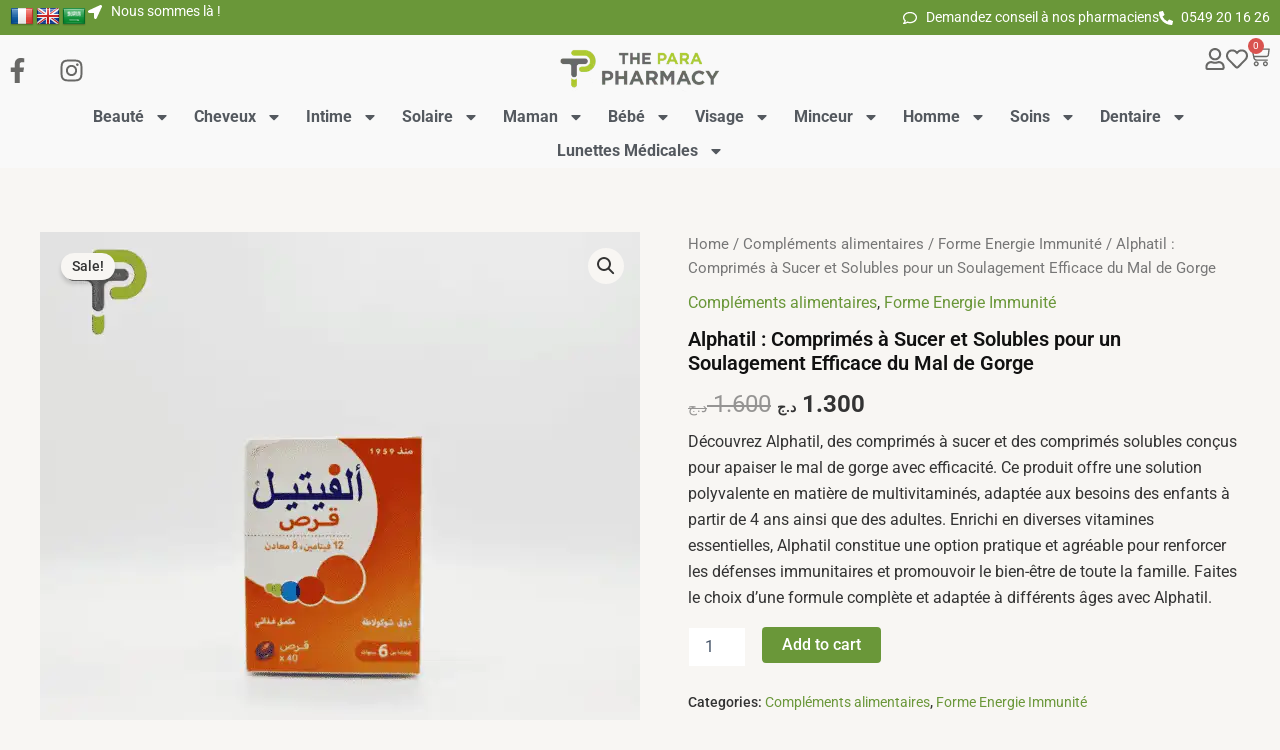

--- FILE ---
content_type: text/html; charset=UTF-8
request_url: https://pharmacie-denni.dz/product/alphatil-comprimes-a-sucer-et-solubles-pour-un-soulagement-efficace-du-mal-de-gorge/
body_size: 52546
content:
<!DOCTYPE html>
<html lang="en-US">
<head>
<meta charset="UTF-8">
<meta name="viewport" content="width=device-width, initial-scale=1">
	<link rel="profile" href="https://gmpg.org/xfn/11"> 
					<script>document.documentElement.className = document.documentElement.className + ' yes-js js_active js'</script>
			<title>Alphatil : Comprimés à Sucer et Solubles pour un Soulagement Efficace du Mal de Gorge &#8211; Pharmacie Dr Denni</title>
<meta name='robots' content='max-image-preview:large' />
<script>window._wca = window._wca || [];</script>
<link rel='dns-prefetch' href='//translate.google.com' />
<link rel='dns-prefetch' href='//stats.wp.com' />
<link rel='dns-prefetch' href='//www.google.com' />
<link rel="alternate" type="application/rss+xml" title="Pharmacie Dr Denni &raquo; Feed" href="https://pharmacie-denni.dz/feed/" />
<link rel="alternate" type="application/rss+xml" title="Pharmacie Dr Denni &raquo; Comments Feed" href="https://pharmacie-denni.dz/comments/feed/" />
<link rel="alternate" title="oEmbed (JSON)" type="application/json+oembed" href="https://pharmacie-denni.dz/wp-json/oembed/1.0/embed?url=https%3A%2F%2Fpharmacie-denni.dz%2Fproduct%2Falphatil-comprimes-a-sucer-et-solubles-pour-un-soulagement-efficace-du-mal-de-gorge%2F" />
<link rel="alternate" title="oEmbed (XML)" type="text/xml+oembed" href="https://pharmacie-denni.dz/wp-json/oembed/1.0/embed?url=https%3A%2F%2Fpharmacie-denni.dz%2Fproduct%2Falphatil-comprimes-a-sucer-et-solubles-pour-un-soulagement-efficace-du-mal-de-gorge%2F&#038;format=xml" />
<style id='wp-img-auto-sizes-contain-inline-css'>
img:is([sizes=auto i],[sizes^="auto," i]){contain-intrinsic-size:3000px 1500px}
/*# sourceURL=wp-img-auto-sizes-contain-inline-css */
</style>
<link rel='stylesheet' id='astra-theme-css-css' href='https://pharmacie-denni.dz/wp-content/themes/astra/assets/css/minified/main.min.css?ver=4.11.0' media='all' />
<style id='astra-theme-css-inline-css'>
:root{--ast-post-nav-space:0;--ast-container-default-xlg-padding:2.5em;--ast-container-default-lg-padding:2.5em;--ast-container-default-slg-padding:2em;--ast-container-default-md-padding:2.5em;--ast-container-default-sm-padding:2.5em;--ast-container-default-xs-padding:2.4em;--ast-container-default-xxs-padding:1.8em;--ast-code-block-background:#ECEFF3;--ast-comment-inputs-background:#F9FAFB;--ast-normal-container-width:1200px;--ast-narrow-container-width:750px;--ast-blog-title-font-weight:600;--ast-blog-meta-weight:600;--ast-global-color-primary:var(--ast-global-color-4);--ast-global-color-secondary:var(--ast-global-color-5);--ast-global-color-alternate-background:var(--ast-global-color-6);--ast-global-color-subtle-background:var(--ast-global-color-7);--ast-bg-style-guide:#F8FAFC;--ast-shadow-style-guide:0px 0px 4px 0 #00000057;--ast-global-dark-bg-style:#fff;--ast-global-dark-lfs:#fbfbfb;--ast-widget-bg-color:#fafafa;--ast-wc-container-head-bg-color:#fbfbfb;--ast-title-layout-bg:#eeeeee;--ast-search-border-color:#e7e7e7;--ast-lifter-hover-bg:#e6e6e6;--ast-gallery-block-color:#000;--srfm-color-input-label:var(--ast-global-color-2);}html{font-size:100%;}a{color:#6a9739;}a:hover,a:focus{color:#6a9739;}body,button,input,select,textarea,.ast-button,.ast-custom-button{font-family:-apple-system,BlinkMacSystemFont,Segoe UI,Roboto,Oxygen-Sans,Ubuntu,Cantarell,Helvetica Neue,sans-serif;font-weight:400;font-size:16px;font-size:1rem;line-height:var(--ast-body-line-height,1.65);}blockquote{color:var(--ast-global-color-3);}h1,.entry-content h1,h2,.entry-content h2,h3,.entry-content h3,h4,.entry-content h4,h5,.entry-content h5,h6,.entry-content h6,.site-title,.site-title a{font-weight:600;}.ast-site-identity .site-title a{color:#625f5f;}.site-title{font-size:26px;font-size:1.625rem;display:block;}.site-header .site-description{font-size:15px;font-size:0.9375rem;display:none;}.entry-title{font-size:20px;font-size:1.25rem;}.ast-blog-single-element.ast-taxonomy-container a{font-size:14px;font-size:0.875rem;}.ast-blog-meta-container{font-size:13px;font-size:0.8125rem;}.archive .ast-article-post .ast-article-inner,.blog .ast-article-post .ast-article-inner,.archive .ast-article-post .ast-article-inner:hover,.blog .ast-article-post .ast-article-inner:hover{border-top-left-radius:6px;border-top-right-radius:6px;border-bottom-right-radius:6px;border-bottom-left-radius:6px;overflow:hidden;}h1,.entry-content h1{font-size:36px;font-size:2.25rem;font-weight:600;line-height:1.4em;}h2,.entry-content h2{font-size:30px;font-size:1.875rem;font-weight:600;line-height:1.3em;}h3,.entry-content h3{font-size:24px;font-size:1.5rem;font-weight:600;line-height:1.3em;}h4,.entry-content h4{font-size:20px;font-size:1.25rem;line-height:1.2em;font-weight:600;}h5,.entry-content h5{font-size:18px;font-size:1.125rem;line-height:1.2em;font-weight:600;}h6,.entry-content h6{font-size:16px;font-size:1rem;line-height:1.25em;font-weight:600;}::selection{background-color:#6a9739;color:#ffffff;}body,h1,.entry-title a,.entry-content h1,h2,.entry-content h2,h3,.entry-content h3,h4,.entry-content h4,h5,.entry-content h5,h6,.entry-content h6{color:var(--ast-global-color-3);}.tagcloud a:hover,.tagcloud a:focus,.tagcloud a.current-item{color:#ffffff;border-color:#6a9739;background-color:#6a9739;}input:focus,input[type="text"]:focus,input[type="email"]:focus,input[type="url"]:focus,input[type="password"]:focus,input[type="reset"]:focus,input[type="search"]:focus,textarea:focus{border-color:#6a9739;}input[type="radio"]:checked,input[type=reset],input[type="checkbox"]:checked,input[type="checkbox"]:hover:checked,input[type="checkbox"]:focus:checked,input[type=range]::-webkit-slider-thumb{border-color:#6a9739;background-color:#6a9739;box-shadow:none;}.site-footer a:hover + .post-count,.site-footer a:focus + .post-count{background:#6a9739;border-color:#6a9739;}.single .nav-links .nav-previous,.single .nav-links .nav-next{color:#6a9739;}.entry-meta,.entry-meta *{line-height:1.45;color:#6a9739;font-weight:600;}.entry-meta a:not(.ast-button):hover,.entry-meta a:not(.ast-button):hover *,.entry-meta a:not(.ast-button):focus,.entry-meta a:not(.ast-button):focus *,.page-links > .page-link,.page-links .page-link:hover,.post-navigation a:hover{color:#6a9739;}#cat option,.secondary .calendar_wrap thead a,.secondary .calendar_wrap thead a:visited{color:#6a9739;}.secondary .calendar_wrap #today,.ast-progress-val span{background:#6a9739;}.secondary a:hover + .post-count,.secondary a:focus + .post-count{background:#6a9739;border-color:#6a9739;}.calendar_wrap #today > a{color:#ffffff;}.page-links .page-link,.single .post-navigation a{color:var(--ast-global-color-3);}.ast-search-menu-icon .search-form button.search-submit{padding:0 4px;}.ast-search-menu-icon form.search-form{padding-right:0;}.ast-search-menu-icon.slide-search input.search-field{width:0;}.ast-header-search .ast-search-menu-icon.ast-dropdown-active .search-form,.ast-header-search .ast-search-menu-icon.ast-dropdown-active .search-field:focus{transition:all 0.2s;}.search-form input.search-field:focus{outline:none;}.ast-search-menu-icon .search-form button.search-submit:focus,.ast-theme-transparent-header .ast-header-search .ast-dropdown-active .ast-icon,.ast-theme-transparent-header .ast-inline-search .search-field:focus .ast-icon{color:var(--ast-global-color-1);}.ast-header-search .slide-search .search-form{border:2px solid var(--ast-global-color-0);}.ast-header-search .slide-search .search-field{background-color:(--ast-global-dark-bg-style);}.ast-archive-title{color:var(--ast-global-color-2);}.widget-title{font-size:22px;font-size:1.375rem;color:var(--ast-global-color-2);}.ast-single-post .entry-content a,.ast-comment-content a:not(.ast-comment-edit-reply-wrap a),.woocommerce-js .woocommerce-product-details__short-description a{text-decoration:underline;}.ast-single-post .elementor-widget-button .elementor-button,.ast-single-post .entry-content .uagb-tab a,.ast-single-post .entry-content .uagb-ifb-cta a,.ast-single-post .entry-content .uabb-module-content a,.ast-single-post .entry-content .uagb-post-grid a,.ast-single-post .entry-content .uagb-timeline a,.ast-single-post .entry-content .uagb-toc__wrap a,.ast-single-post .entry-content .uagb-taxomony-box a,.ast-single-post .entry-content .woocommerce a,.entry-content .wp-block-latest-posts > li > a,.ast-single-post .entry-content .wp-block-file__button,a.ast-post-filter-single,.ast-single-post .ast-comment-content .comment-reply-link,.ast-single-post .ast-comment-content .comment-edit-link,.entry-content [CLASS*="wc-block"] .wc-block-components-button,.entry-content [CLASS*="wc-block"] .wc-block-components-totals-coupon-link,.entry-content [CLASS*="wc-block"] .wc-block-components-product-name{text-decoration:none;}.ast-search-menu-icon.slide-search a:focus-visible:focus-visible,.astra-search-icon:focus-visible,#close:focus-visible,a:focus-visible,.ast-menu-toggle:focus-visible,.site .skip-link:focus-visible,.wp-block-loginout input:focus-visible,.wp-block-search.wp-block-search__button-inside .wp-block-search__inside-wrapper,.ast-header-navigation-arrow:focus-visible,.woocommerce .wc-proceed-to-checkout > .checkout-button:focus-visible,.woocommerce .woocommerce-MyAccount-navigation ul li a:focus-visible,.ast-orders-table__row .ast-orders-table__cell:focus-visible,.woocommerce .woocommerce-order-details .order-again > .button:focus-visible,.woocommerce .woocommerce-message a.button.wc-forward:focus-visible,.woocommerce #minus_qty:focus-visible,.woocommerce #plus_qty:focus-visible,a#ast-apply-coupon:focus-visible,.woocommerce .woocommerce-info a:focus-visible,.woocommerce .astra-shop-summary-wrap a:focus-visible,.woocommerce a.wc-forward:focus-visible,#ast-apply-coupon:focus-visible,.woocommerce-js .woocommerce-mini-cart-item a.remove:focus-visible,#close:focus-visible,.button.search-submit:focus-visible,#search_submit:focus,.normal-search:focus-visible,.ast-header-account-wrap:focus-visible,.woocommerce .ast-on-card-button.ast-quick-view-trigger:focus{outline-style:dotted;outline-color:inherit;outline-width:thin;}input:focus,input[type="text"]:focus,input[type="email"]:focus,input[type="url"]:focus,input[type="password"]:focus,input[type="reset"]:focus,input[type="search"]:focus,input[type="number"]:focus,textarea:focus,.wp-block-search__input:focus,[data-section="section-header-mobile-trigger"] .ast-button-wrap .ast-mobile-menu-trigger-minimal:focus,.ast-mobile-popup-drawer.active .menu-toggle-close:focus,.woocommerce-ordering select.orderby:focus,#ast-scroll-top:focus,#coupon_code:focus,.woocommerce-page #comment:focus,.woocommerce #reviews #respond input#submit:focus,.woocommerce a.add_to_cart_button:focus,.woocommerce .button.single_add_to_cart_button:focus,.woocommerce .woocommerce-cart-form button:focus,.woocommerce .woocommerce-cart-form__cart-item .quantity .qty:focus,.woocommerce .woocommerce-billing-fields .woocommerce-billing-fields__field-wrapper .woocommerce-input-wrapper > .input-text:focus,.woocommerce #order_comments:focus,.woocommerce #place_order:focus,.woocommerce .woocommerce-address-fields .woocommerce-address-fields__field-wrapper .woocommerce-input-wrapper > .input-text:focus,.woocommerce .woocommerce-MyAccount-content form button:focus,.woocommerce .woocommerce-MyAccount-content .woocommerce-EditAccountForm .woocommerce-form-row .woocommerce-Input.input-text:focus,.woocommerce .ast-woocommerce-container .woocommerce-pagination ul.page-numbers li a:focus,body #content .woocommerce form .form-row .select2-container--default .select2-selection--single:focus,#ast-coupon-code:focus,.woocommerce.woocommerce-js .quantity input[type=number]:focus,.woocommerce-js .woocommerce-mini-cart-item .quantity input[type=number]:focus,.woocommerce p#ast-coupon-trigger:focus{border-style:dotted;border-color:inherit;border-width:thin;}input{outline:none;}.woocommerce-js input[type=text]:focus,.woocommerce-js input[type=email]:focus,.woocommerce-js textarea:focus,input[type=number]:focus,.comments-area textarea#comment:focus,.comments-area textarea#comment:active,.comments-area .ast-comment-formwrap input[type="text"]:focus,.comments-area .ast-comment-formwrap input[type="text"]:active{outline-style:unset;outline-color:inherit;outline-width:thin;}.ast-logo-title-inline .site-logo-img{padding-right:1em;}.site-logo-img img{ transition:all 0.2s linear;}body .ast-oembed-container *{position:absolute;top:0;width:100%;height:100%;left:0;}body .wp-block-embed-pocket-casts .ast-oembed-container *{position:unset;}.ast-single-post-featured-section + article {margin-top: 2em;}.site-content .ast-single-post-featured-section img {width: 100%;overflow: hidden;object-fit: cover;}.ast-separate-container .site-content .ast-single-post-featured-section + article {margin-top: -80px;z-index: 9;position: relative;border-radius: 4px;}@media (min-width: 922px) {.ast-no-sidebar .site-content .ast-article-image-container--wide {margin-left: -120px;margin-right: -120px;max-width: unset;width: unset;}.ast-left-sidebar .site-content .ast-article-image-container--wide,.ast-right-sidebar .site-content .ast-article-image-container--wide {margin-left: -10px;margin-right: -10px;}.site-content .ast-article-image-container--full {margin-left: calc( -50vw + 50%);margin-right: calc( -50vw + 50%);max-width: 100vw;width: 100vw;}.ast-left-sidebar .site-content .ast-article-image-container--full,.ast-right-sidebar .site-content .ast-article-image-container--full {margin-left: -10px;margin-right: -10px;max-width: inherit;width: auto;}}.site > .ast-single-related-posts-container {margin-top: 0;}@media (min-width: 922px) {.ast-desktop .ast-container--narrow {max-width: var(--ast-narrow-container-width);margin: 0 auto;}}input[type="text"],input[type="number"],input[type="email"],input[type="url"],input[type="password"],input[type="search"],input[type=reset],input[type=tel],input[type=date],select,textarea{font-size:16px;font-style:normal;font-weight:400;line-height:24px;width:100%;padding:12px 16px;border-radius:4px;box-shadow:0px 1px 2px 0px rgba(0,0,0,0.05);color:var(--ast-form-input-text,#475569);}input[type="text"],input[type="number"],input[type="email"],input[type="url"],input[type="password"],input[type="search"],input[type=reset],input[type=tel],input[type=date],select{height:40px;}input[type="date"]{border-width:1px;border-style:solid;border-color:var(--ast-border-color);background:var( --ast-global-color-secondary,--ast-global-color-5 );}input[type="text"]:focus,input[type="number"]:focus,input[type="email"]:focus,input[type="url"]:focus,input[type="password"]:focus,input[type="search"]:focus,input[type=reset]:focus,input[type="tel"]:focus,input[type="date"]:focus,select:focus,textarea:focus{border-color:#046BD2;box-shadow:none;outline:none;color:var(--ast-form-input-focus-text,#475569);}label,legend{color:#111827;font-size:14px;font-style:normal;font-weight:500;line-height:20px;}select{padding:6px 10px;}fieldset{padding:30px;border-radius:4px;}button,.ast-button,.button,input[type="button"],input[type="reset"],input[type="submit"]{border-radius:4px;box-shadow:0px 1px 2px 0px rgba(0,0,0,0.05);}:root{--ast-comment-inputs-background:#FFF;}::placeholder{color:var(--ast-form-field-color,#9CA3AF);}::-ms-input-placeholder{color:var(--ast-form-field-color,#9CA3AF);}@media (max-width:921.9px){#ast-desktop-header{display:none;}}@media (min-width:922px){#ast-mobile-header{display:none;}}.wp-block-buttons.aligncenter{justify-content:center;}@media (max-width:921px){.ast-theme-transparent-header #primary,.ast-theme-transparent-header #secondary{padding:0;}}@media (max-width:921px){.ast-plain-container.ast-no-sidebar #primary{padding:0;}}.ast-plain-container.ast-no-sidebar #primary{margin-top:0;margin-bottom:0;}@media (min-width:1200px){.ast-plain-container.ast-no-sidebar #primary{margin-top:60px;margin-bottom:60px;}}.wp-block-button.is-style-outline .wp-block-button__link{border-color:#6a9739;}div.wp-block-button.is-style-outline > .wp-block-button__link:not(.has-text-color),div.wp-block-button.wp-block-button__link.is-style-outline:not(.has-text-color){color:#6a9739;}.wp-block-button.is-style-outline .wp-block-button__link:hover,.wp-block-buttons .wp-block-button.is-style-outline .wp-block-button__link:focus,.wp-block-buttons .wp-block-button.is-style-outline > .wp-block-button__link:not(.has-text-color):hover,.wp-block-buttons .wp-block-button.wp-block-button__link.is-style-outline:not(.has-text-color):hover{color:#ffffff;background-color:#6a9739;border-color:#6a9739;}.post-page-numbers.current .page-link,.ast-pagination .page-numbers.current{color:#ffffff;border-color:#6a9739;background-color:#6a9739;}.wp-block-buttons .wp-block-button.is-style-outline .wp-block-button__link.wp-element-button,.ast-outline-button,.wp-block-uagb-buttons-child .uagb-buttons-repeater.ast-outline-button{border-color:#6a9739;border-top-width:2px;border-right-width:2px;border-bottom-width:2px;border-left-width:2px;font-family:inherit;font-weight:500;font-size:16px;font-size:1rem;line-height:1em;padding-top:13px;padding-right:30px;padding-bottom:13px;padding-left:30px;}.wp-block-buttons .wp-block-button.is-style-outline > .wp-block-button__link:not(.has-text-color),.wp-block-buttons .wp-block-button.wp-block-button__link.is-style-outline:not(.has-text-color),.ast-outline-button{color:#6a9739;}.wp-block-button.is-style-outline .wp-block-button__link:hover,.wp-block-buttons .wp-block-button.is-style-outline .wp-block-button__link:focus,.wp-block-buttons .wp-block-button.is-style-outline > .wp-block-button__link:not(.has-text-color):hover,.wp-block-buttons .wp-block-button.wp-block-button__link.is-style-outline:not(.has-text-color):hover,.ast-outline-button:hover,.ast-outline-button:focus,.wp-block-uagb-buttons-child .uagb-buttons-repeater.ast-outline-button:hover,.wp-block-uagb-buttons-child .uagb-buttons-repeater.ast-outline-button:focus{color:#ffffff;background-color:#6a9739;border-color:#6a9739;}.ast-single-post .entry-content a.ast-outline-button,.ast-single-post .entry-content .is-style-outline>.wp-block-button__link{text-decoration:none;}.wp-block-button .wp-block-button__link.wp-element-button.is-style-outline:not(.has-background),.wp-block-button.is-style-outline>.wp-block-button__link.wp-element-button:not(.has-background),.ast-outline-button{background-color:transparent;}.uagb-buttons-repeater.ast-outline-button{border-radius:9999px;}@media (max-width:921px){.wp-block-buttons .wp-block-button.is-style-outline .wp-block-button__link.wp-element-button,.ast-outline-button,.wp-block-uagb-buttons-child .uagb-buttons-repeater.ast-outline-button{padding-top:12px;padding-right:28px;padding-bottom:12px;padding-left:28px;}}@media (max-width:544px){.wp-block-buttons .wp-block-button.is-style-outline .wp-block-button__link.wp-element-button,.ast-outline-button,.wp-block-uagb-buttons-child .uagb-buttons-repeater.ast-outline-button{padding-top:10px;padding-right:24px;padding-bottom:10px;padding-left:24px;}}.entry-content[data-ast-blocks-layout] > figure{margin-bottom:1em;}h1.widget-title{font-weight:600;}h2.widget-title{font-weight:600;}h3.widget-title{font-weight:600;}.elementor-widget-container .elementor-loop-container .e-loop-item[data-elementor-type="loop-item"]{width:100%;} .content-area .elementor-widget-theme-post-content h1,.content-area .elementor-widget-theme-post-content h2,.content-area .elementor-widget-theme-post-content h3,.content-area .elementor-widget-theme-post-content h4,.content-area .elementor-widget-theme-post-content h5,.content-area .elementor-widget-theme-post-content h6{margin-top:1.5em;margin-bottom:calc(0.3em + 10px);}#page{display:flex;flex-direction:column;min-height:100vh;}.ast-404-layout-1 h1.page-title{color:var(--ast-global-color-2);}.single .post-navigation a{line-height:1em;height:inherit;}.error-404 .page-sub-title{font-size:1.5rem;font-weight:inherit;}.search .site-content .content-area .search-form{margin-bottom:0;}#page .site-content{flex-grow:1;}.widget{margin-bottom:1.25em;}#secondary li{line-height:1.5em;}#secondary .wp-block-group h2{margin-bottom:0.7em;}#secondary h2{font-size:1.7rem;}.ast-separate-container .ast-article-post,.ast-separate-container .ast-article-single,.ast-separate-container .comment-respond{padding:2.5em;}.ast-separate-container .ast-article-single .ast-article-single{padding:0;}.ast-article-single .wp-block-post-template-is-layout-grid{padding-left:0;}.ast-separate-container .comments-title,.ast-narrow-container .comments-title{padding:1.5em 2em;}.ast-page-builder-template .comment-form-textarea,.ast-comment-formwrap .ast-grid-common-col{padding:0;}.ast-comment-formwrap{padding:0;display:inline-flex;column-gap:20px;width:100%;margin-left:0;margin-right:0;}.comments-area textarea#comment:focus,.comments-area textarea#comment:active,.comments-area .ast-comment-formwrap input[type="text"]:focus,.comments-area .ast-comment-formwrap input[type="text"]:active {box-shadow:none;outline:none;}.archive.ast-page-builder-template .entry-header{margin-top:2em;}.ast-page-builder-template .ast-comment-formwrap{width:100%;}.entry-title{margin-bottom:0.6em;}.ast-archive-description p{font-size:inherit;font-weight:inherit;line-height:inherit;}.ast-article-single img{box-shadow:0 0 30px 0 rgba(0,0,0,.15);-webkit-box-shadow:0 0 30px 0 rgba(0,0,0,.15);-moz-box-shadow:0 0 30px 0 rgba(0,0,0,.15);}.ast-separate-container .ast-comment-list li.depth-1,.hentry{margin-bottom:1.5em;}.site-content section.ast-archive-description{margin-bottom:2em;}@media (min-width:921px){.ast-left-sidebar.ast-page-builder-template #secondary,.archive.ast-right-sidebar.ast-page-builder-template .site-main{padding-left:20px;padding-right:20px;}}@media (max-width:544px){.ast-comment-formwrap.ast-row{column-gap:10px;display:inline-block;}#ast-commentform .ast-grid-common-col{position:relative;width:100%;}}@media (min-width:1201px){.ast-separate-container .ast-article-post,.ast-separate-container .ast-article-single,.ast-separate-container .ast-author-box,.ast-separate-container .ast-404-layout-1,.ast-separate-container .no-results{padding:2.5em;}} .content-area .elementor-widget-theme-post-content h1,.content-area .elementor-widget-theme-post-content h2,.content-area .elementor-widget-theme-post-content h3,.content-area .elementor-widget-theme-post-content h4,.content-area .elementor-widget-theme-post-content h5,.content-area .elementor-widget-theme-post-content h6{margin-top:1.5em;margin-bottom:calc(0.3em + 10px);}.elementor-loop-container .e-loop-item,.elementor-loop-container .ast-separate-container .ast-article-post,.elementor-loop-container .ast-separate-container .ast-article-single,.elementor-loop-container .ast-separate-container .comment-respond{padding:0px;}@media (max-width:921px){.ast-separate-container #primary,.ast-separate-container #secondary{padding:1.5em 0;}#primary,#secondary{padding:1.5em 0;margin:0;}.ast-left-sidebar #content > .ast-container{display:flex;flex-direction:column-reverse;width:100%;}}@media (min-width:922px){.ast-separate-container.ast-right-sidebar #primary,.ast-separate-container.ast-left-sidebar #primary{border:0;}.search-no-results.ast-separate-container #primary{margin-bottom:4em;}}.elementor-widget-button .elementor-button{border-style:solid;text-decoration:none;border-top-width:0;border-right-width:0;border-left-width:0;border-bottom-width:0;}.elementor-button.elementor-size-sm,.elementor-button.elementor-size-xs,.elementor-button.elementor-size-md,.elementor-button.elementor-size-lg,.elementor-button.elementor-size-xl,.elementor-button{padding-top:15px;padding-right:30px;padding-bottom:15px;padding-left:30px;}@media (max-width:921px){.elementor-widget-button .elementor-button.elementor-size-sm,.elementor-widget-button .elementor-button.elementor-size-xs,.elementor-widget-button .elementor-button.elementor-size-md,.elementor-widget-button .elementor-button.elementor-size-lg,.elementor-widget-button .elementor-button.elementor-size-xl,.elementor-widget-button .elementor-button{padding-top:14px;padding-right:28px;padding-bottom:14px;padding-left:28px;}}@media (max-width:544px){.elementor-widget-button .elementor-button.elementor-size-sm,.elementor-widget-button .elementor-button.elementor-size-xs,.elementor-widget-button .elementor-button.elementor-size-md,.elementor-widget-button .elementor-button.elementor-size-lg,.elementor-widget-button .elementor-button.elementor-size-xl,.elementor-widget-button .elementor-button{padding-top:12px;padding-right:24px;padding-bottom:12px;padding-left:24px;}}.elementor-widget-button .elementor-button{border-color:#6a9739;background-color:#6a9739;}.elementor-widget-button .elementor-button:hover,.elementor-widget-button .elementor-button:focus{color:#ffffff;background-color:#6a9739;border-color:#6a9739;}.wp-block-button .wp-block-button__link ,.elementor-widget-button .elementor-button,.elementor-widget-button .elementor-button:visited{color:#ffffff;}.elementor-widget-button .elementor-button{font-weight:500;font-size:16px;font-size:1rem;line-height:1em;}body .elementor-button.elementor-size-sm,body .elementor-button.elementor-size-xs,body .elementor-button.elementor-size-md,body .elementor-button.elementor-size-lg,body .elementor-button.elementor-size-xl,body .elementor-button{font-size:16px;font-size:1rem;}.wp-block-button .wp-block-button__link:hover,.wp-block-button .wp-block-button__link:focus{color:#ffffff;background-color:#6a9739;border-color:#6a9739;}.elementor-widget-heading h1.elementor-heading-title{line-height:1.4em;}.elementor-widget-heading h2.elementor-heading-title{line-height:1.3em;}.elementor-widget-heading h3.elementor-heading-title{line-height:1.3em;}.elementor-widget-heading h4.elementor-heading-title{line-height:1.2em;}.elementor-widget-heading h5.elementor-heading-title{line-height:1.2em;}.elementor-widget-heading h6.elementor-heading-title{line-height:1.25em;}.wp-block-button .wp-block-button__link,.wp-block-search .wp-block-search__button,body .wp-block-file .wp-block-file__button{border-color:#6a9739;background-color:#6a9739;color:#ffffff;font-family:inherit;font-weight:500;line-height:1em;font-size:16px;font-size:1rem;padding-top:15px;padding-right:30px;padding-bottom:15px;padding-left:30px;}.ast-single-post .entry-content .wp-block-button .wp-block-button__link,.ast-single-post .entry-content .wp-block-search .wp-block-search__button,body .entry-content .wp-block-file .wp-block-file__button{text-decoration:none;}@media (max-width:921px){.wp-block-button .wp-block-button__link,.wp-block-search .wp-block-search__button,body .wp-block-file .wp-block-file__button{padding-top:14px;padding-right:28px;padding-bottom:14px;padding-left:28px;}}@media (max-width:544px){.wp-block-button .wp-block-button__link,.wp-block-search .wp-block-search__button,body .wp-block-file .wp-block-file__button{padding-top:12px;padding-right:24px;padding-bottom:12px;padding-left:24px;}}.menu-toggle,button,.ast-button,.ast-custom-button,.button,input#submit,input[type="button"],input[type="submit"],input[type="reset"],#comments .submit,.search .search-submit,form[CLASS*="wp-block-search__"].wp-block-search .wp-block-search__inside-wrapper .wp-block-search__button,body .wp-block-file .wp-block-file__button,.search .search-submit,.woocommerce-js a.button,.woocommerce button.button,.woocommerce .woocommerce-message a.button,.woocommerce #respond input#submit.alt,.woocommerce input.button.alt,.woocommerce input.button,.woocommerce input.button:disabled,.woocommerce input.button:disabled[disabled],.woocommerce input.button:disabled:hover,.woocommerce input.button:disabled[disabled]:hover,.woocommerce #respond input#submit,.woocommerce button.button.alt.disabled,.wc-block-grid__products .wc-block-grid__product .wp-block-button__link,.wc-block-grid__product-onsale,[CLASS*="wc-block"] button,.woocommerce-js .astra-cart-drawer .astra-cart-drawer-content .woocommerce-mini-cart__buttons .button:not(.checkout):not(.ast-continue-shopping),.woocommerce-js .astra-cart-drawer .astra-cart-drawer-content .woocommerce-mini-cart__buttons a.checkout,.woocommerce button.button.alt.disabled.wc-variation-selection-needed,[CLASS*="wc-block"] .wc-block-components-button{border-style:solid;border-top-width:0;border-right-width:0;border-left-width:0;border-bottom-width:0;color:#ffffff;border-color:#6a9739;background-color:#6a9739;padding-top:15px;padding-right:30px;padding-bottom:15px;padding-left:30px;font-family:inherit;font-weight:500;font-size:16px;font-size:1rem;line-height:1em;}button:focus,.menu-toggle:hover,button:hover,.ast-button:hover,.ast-custom-button:hover .button:hover,.ast-custom-button:hover ,input[type=reset]:hover,input[type=reset]:focus,input#submit:hover,input#submit:focus,input[type="button"]:hover,input[type="button"]:focus,input[type="submit"]:hover,input[type="submit"]:focus,form[CLASS*="wp-block-search__"].wp-block-search .wp-block-search__inside-wrapper .wp-block-search__button:hover,form[CLASS*="wp-block-search__"].wp-block-search .wp-block-search__inside-wrapper .wp-block-search__button:focus,body .wp-block-file .wp-block-file__button:hover,body .wp-block-file .wp-block-file__button:focus,.woocommerce-js a.button:hover,.woocommerce button.button:hover,.woocommerce .woocommerce-message a.button:hover,.woocommerce #respond input#submit:hover,.woocommerce #respond input#submit.alt:hover,.woocommerce input.button.alt:hover,.woocommerce input.button:hover,.woocommerce button.button.alt.disabled:hover,.wc-block-grid__products .wc-block-grid__product .wp-block-button__link:hover,[CLASS*="wc-block"] button:hover,.woocommerce-js .astra-cart-drawer .astra-cart-drawer-content .woocommerce-mini-cart__buttons .button:not(.checkout):not(.ast-continue-shopping):hover,.woocommerce-js .astra-cart-drawer .astra-cart-drawer-content .woocommerce-mini-cart__buttons a.checkout:hover,.woocommerce button.button.alt.disabled.wc-variation-selection-needed:hover,[CLASS*="wc-block"] .wc-block-components-button:hover,[CLASS*="wc-block"] .wc-block-components-button:focus{color:#ffffff;background-color:#6a9739;border-color:#6a9739;}form[CLASS*="wp-block-search__"].wp-block-search .wp-block-search__inside-wrapper .wp-block-search__button.has-icon{padding-top:calc(15px - 3px);padding-right:calc(30px - 3px);padding-bottom:calc(15px - 3px);padding-left:calc(30px - 3px);}@media (max-width:921px){.menu-toggle,button,.ast-button,.ast-custom-button,.button,input#submit,input[type="button"],input[type="submit"],input[type="reset"],#comments .submit,.search .search-submit,form[CLASS*="wp-block-search__"].wp-block-search .wp-block-search__inside-wrapper .wp-block-search__button,body .wp-block-file .wp-block-file__button,.search .search-submit,.woocommerce-js a.button,.woocommerce button.button,.woocommerce .woocommerce-message a.button,.woocommerce #respond input#submit.alt,.woocommerce input.button.alt,.woocommerce input.button,.woocommerce input.button:disabled,.woocommerce input.button:disabled[disabled],.woocommerce input.button:disabled:hover,.woocommerce input.button:disabled[disabled]:hover,.woocommerce #respond input#submit,.woocommerce button.button.alt.disabled,.wc-block-grid__products .wc-block-grid__product .wp-block-button__link,.wc-block-grid__product-onsale,[CLASS*="wc-block"] button,.woocommerce-js .astra-cart-drawer .astra-cart-drawer-content .woocommerce-mini-cart__buttons .button:not(.checkout):not(.ast-continue-shopping),.woocommerce-js .astra-cart-drawer .astra-cart-drawer-content .woocommerce-mini-cart__buttons a.checkout,.woocommerce button.button.alt.disabled.wc-variation-selection-needed,[CLASS*="wc-block"] .wc-block-components-button{padding-top:14px;padding-right:28px;padding-bottom:14px;padding-left:28px;}}@media (max-width:544px){.menu-toggle,button,.ast-button,.ast-custom-button,.button,input#submit,input[type="button"],input[type="submit"],input[type="reset"],#comments .submit,.search .search-submit,form[CLASS*="wp-block-search__"].wp-block-search .wp-block-search__inside-wrapper .wp-block-search__button,body .wp-block-file .wp-block-file__button,.search .search-submit,.woocommerce-js a.button,.woocommerce button.button,.woocommerce .woocommerce-message a.button,.woocommerce #respond input#submit.alt,.woocommerce input.button.alt,.woocommerce input.button,.woocommerce input.button:disabled,.woocommerce input.button:disabled[disabled],.woocommerce input.button:disabled:hover,.woocommerce input.button:disabled[disabled]:hover,.woocommerce #respond input#submit,.woocommerce button.button.alt.disabled,.wc-block-grid__products .wc-block-grid__product .wp-block-button__link,.wc-block-grid__product-onsale,[CLASS*="wc-block"] button,.woocommerce-js .astra-cart-drawer .astra-cart-drawer-content .woocommerce-mini-cart__buttons .button:not(.checkout):not(.ast-continue-shopping),.woocommerce-js .astra-cart-drawer .astra-cart-drawer-content .woocommerce-mini-cart__buttons a.checkout,.woocommerce button.button.alt.disabled.wc-variation-selection-needed,[CLASS*="wc-block"] .wc-block-components-button{padding-top:12px;padding-right:24px;padding-bottom:12px;padding-left:24px;}}@media (max-width:921px){.ast-mobile-header-stack .main-header-bar .ast-search-menu-icon{display:inline-block;}.ast-header-break-point.ast-header-custom-item-outside .ast-mobile-header-stack .main-header-bar .ast-search-icon{margin:0;}.ast-comment-avatar-wrap img{max-width:2.5em;}.ast-comment-meta{padding:0 1.8888em 1.3333em;}}@media (min-width:544px){.ast-container{max-width:100%;}}@media (max-width:544px){.ast-separate-container .ast-article-post,.ast-separate-container .ast-article-single,.ast-separate-container .comments-title,.ast-separate-container .ast-archive-description{padding:1.5em 1em;}.ast-separate-container #content .ast-container{padding-left:0.54em;padding-right:0.54em;}.ast-separate-container .ast-comment-list .bypostauthor{padding:.5em;}.ast-search-menu-icon.ast-dropdown-active .search-field{width:170px;}} #ast-mobile-header .ast-site-header-cart-li a{pointer-events:none;}.ast-separate-container{background-color:var(--ast-global-color-5);background-image:none;}@media (max-width:921px){.site-title{display:block;}.site-header .site-description{display:none;}h1,.entry-content h1{font-size:30px;font-size:1.875rem;}h2,.entry-content h2{font-size:25px;font-size:1.5625rem;}h3,.entry-content h3{font-size:20px;font-size:1.25rem;}}@media (max-width:544px){.site-title{display:block;}.site-header .site-description{display:none;}h1,.entry-content h1{font-size:30px;font-size:1.875rem;}h2,.entry-content h2{font-size:25px;font-size:1.5625rem;}h3,.entry-content h3{font-size:20px;font-size:1.25rem;}}@media (max-width:921px){html{font-size:91.2%;}}@media (max-width:544px){html{font-size:91.2%;}}@media (min-width:922px){.ast-container{max-width:1240px;}}@media (min-width:922px){.site-content .ast-container{display:flex;}}@media (max-width:921px){.site-content .ast-container{flex-direction:column;}}.entry-content h1,.entry-content h2,.entry-content h3,.entry-content h4,.entry-content h5,.entry-content h6{clear:none;}@media (min-width:922px){.main-header-menu .sub-menu .menu-item.ast-left-align-sub-menu:hover > .sub-menu,.main-header-menu .sub-menu .menu-item.ast-left-align-sub-menu.focus > .sub-menu{margin-left:-0px;}}.entry-content li > p{margin-bottom:0;}.site .comments-area{padding-bottom:2em;margin-top:2em;}.wp-block-file {display: flex;align-items: center;flex-wrap: wrap;justify-content: space-between;}.wp-block-pullquote {border: none;}.wp-block-pullquote blockquote::before {content: "\201D";font-family: "Helvetica",sans-serif;display: flex;transform: rotate( 180deg );font-size: 6rem;font-style: normal;line-height: 1;font-weight: bold;align-items: center;justify-content: center;}.has-text-align-right > blockquote::before {justify-content: flex-start;}.has-text-align-left > blockquote::before {justify-content: flex-end;}figure.wp-block-pullquote.is-style-solid-color blockquote {max-width: 100%;text-align: inherit;}:root {--wp--custom--ast-default-block-top-padding: 3em;--wp--custom--ast-default-block-right-padding: 3em;--wp--custom--ast-default-block-bottom-padding: 3em;--wp--custom--ast-default-block-left-padding: 3em;--wp--custom--ast-container-width: 1200px;--wp--custom--ast-content-width-size: 1200px;--wp--custom--ast-wide-width-size: calc(1200px + var(--wp--custom--ast-default-block-left-padding) + var(--wp--custom--ast-default-block-right-padding));}.ast-narrow-container {--wp--custom--ast-content-width-size: 750px;--wp--custom--ast-wide-width-size: 750px;}@media(max-width: 921px) {:root {--wp--custom--ast-default-block-top-padding: 3em;--wp--custom--ast-default-block-right-padding: 2em;--wp--custom--ast-default-block-bottom-padding: 3em;--wp--custom--ast-default-block-left-padding: 2em;}}@media(max-width: 544px) {:root {--wp--custom--ast-default-block-top-padding: 3em;--wp--custom--ast-default-block-right-padding: 1.5em;--wp--custom--ast-default-block-bottom-padding: 3em;--wp--custom--ast-default-block-left-padding: 1.5em;}}.entry-content > .wp-block-group,.entry-content > .wp-block-cover,.entry-content > .wp-block-columns {padding-top: var(--wp--custom--ast-default-block-top-padding);padding-right: var(--wp--custom--ast-default-block-right-padding);padding-bottom: var(--wp--custom--ast-default-block-bottom-padding);padding-left: var(--wp--custom--ast-default-block-left-padding);}.ast-plain-container.ast-no-sidebar .entry-content > .alignfull,.ast-page-builder-template .ast-no-sidebar .entry-content > .alignfull {margin-left: calc( -50vw + 50%);margin-right: calc( -50vw + 50%);max-width: 100vw;width: 100vw;}.ast-plain-container.ast-no-sidebar .entry-content .alignfull .alignfull,.ast-page-builder-template.ast-no-sidebar .entry-content .alignfull .alignfull,.ast-plain-container.ast-no-sidebar .entry-content .alignfull .alignwide,.ast-page-builder-template.ast-no-sidebar .entry-content .alignfull .alignwide,.ast-plain-container.ast-no-sidebar .entry-content .alignwide .alignfull,.ast-page-builder-template.ast-no-sidebar .entry-content .alignwide .alignfull,.ast-plain-container.ast-no-sidebar .entry-content .alignwide .alignwide,.ast-page-builder-template.ast-no-sidebar .entry-content .alignwide .alignwide,.ast-plain-container.ast-no-sidebar .entry-content .wp-block-column .alignfull,.ast-page-builder-template.ast-no-sidebar .entry-content .wp-block-column .alignfull,.ast-plain-container.ast-no-sidebar .entry-content .wp-block-column .alignwide,.ast-page-builder-template.ast-no-sidebar .entry-content .wp-block-column .alignwide {margin-left: auto;margin-right: auto;width: 100%;}[data-ast-blocks-layout] .wp-block-separator:not(.is-style-dots) {height: 0;}[data-ast-blocks-layout] .wp-block-separator {margin: 20px auto;}[data-ast-blocks-layout] .wp-block-separator:not(.is-style-wide):not(.is-style-dots) {max-width: 100px;}[data-ast-blocks-layout] .wp-block-separator.has-background {padding: 0;}.entry-content[data-ast-blocks-layout] > * {max-width: var(--wp--custom--ast-content-width-size);margin-left: auto;margin-right: auto;}.entry-content[data-ast-blocks-layout] > .alignwide {max-width: var(--wp--custom--ast-wide-width-size);}.entry-content[data-ast-blocks-layout] .alignfull {max-width: none;}.entry-content .wp-block-columns {margin-bottom: 0;}blockquote {margin: 1.5em;border-color: rgba(0,0,0,0.05);}.wp-block-quote:not(.has-text-align-right):not(.has-text-align-center) {border-left: 5px solid rgba(0,0,0,0.05);}.has-text-align-right > blockquote,blockquote.has-text-align-right {border-right: 5px solid rgba(0,0,0,0.05);}.has-text-align-left > blockquote,blockquote.has-text-align-left {border-left: 5px solid rgba(0,0,0,0.05);}.wp-block-site-tagline,.wp-block-latest-posts .read-more {margin-top: 15px;}.wp-block-loginout p label {display: block;}.wp-block-loginout p:not(.login-remember):not(.login-submit) input {width: 100%;}.wp-block-loginout input:focus {border-color: transparent;}.wp-block-loginout input:focus {outline: thin dotted;}.entry-content .wp-block-media-text .wp-block-media-text__content {padding: 0 0 0 8%;}.entry-content .wp-block-media-text.has-media-on-the-right .wp-block-media-text__content {padding: 0 8% 0 0;}.entry-content .wp-block-media-text.has-background .wp-block-media-text__content {padding: 8%;}.entry-content .wp-block-cover:not([class*="background-color"]):not(.has-text-color.has-link-color) .wp-block-cover__inner-container,.entry-content .wp-block-cover:not([class*="background-color"]) .wp-block-cover-image-text,.entry-content .wp-block-cover:not([class*="background-color"]) .wp-block-cover-text,.entry-content .wp-block-cover-image:not([class*="background-color"]) .wp-block-cover__inner-container,.entry-content .wp-block-cover-image:not([class*="background-color"]) .wp-block-cover-image-text,.entry-content .wp-block-cover-image:not([class*="background-color"]) .wp-block-cover-text {color: var(--ast-global-color-primary,var(--ast-global-color-5));}.wp-block-loginout .login-remember input {width: 1.1rem;height: 1.1rem;margin: 0 5px 4px 0;vertical-align: middle;}.wp-block-latest-posts > li > *:first-child,.wp-block-latest-posts:not(.is-grid) > li:first-child {margin-top: 0;}.entry-content > .wp-block-buttons,.entry-content > .wp-block-uagb-buttons {margin-bottom: 1.5em;}.wp-block-search__inside-wrapper .wp-block-search__input {padding: 0 10px;color: var(--ast-global-color-3);background: var(--ast-global-color-primary,var(--ast-global-color-5));border-color: var(--ast-border-color);}.wp-block-latest-posts .read-more {margin-bottom: 1.5em;}.wp-block-search__no-button .wp-block-search__inside-wrapper .wp-block-search__input {padding-top: 5px;padding-bottom: 5px;}.wp-block-latest-posts .wp-block-latest-posts__post-date,.wp-block-latest-posts .wp-block-latest-posts__post-author {font-size: 1rem;}.wp-block-latest-posts > li > *,.wp-block-latest-posts:not(.is-grid) > li {margin-top: 12px;margin-bottom: 12px;}.ast-page-builder-template .entry-content[data-ast-blocks-layout] > *,.ast-page-builder-template .entry-content[data-ast-blocks-layout] > .alignfull:not(.wp-block-group):not(.uagb-is-root-container) > * {max-width: none;}.ast-page-builder-template .entry-content[data-ast-blocks-layout] > .alignwide:not(.uagb-is-root-container) > * {max-width: var(--wp--custom--ast-wide-width-size);}.ast-page-builder-template .entry-content[data-ast-blocks-layout] > .inherit-container-width > *,.ast-page-builder-template .entry-content[data-ast-blocks-layout] > *:not(.wp-block-group):not(.uagb-is-root-container) > *,.entry-content[data-ast-blocks-layout] > .wp-block-cover .wp-block-cover__inner-container {max-width: none ;margin-left: auto;margin-right: auto;}.entry-content[data-ast-blocks-layout] .wp-block-cover:not(.alignleft):not(.alignright) {width: auto;}@media(max-width: 1200px) {.ast-separate-container .entry-content > .alignfull,.ast-separate-container .entry-content[data-ast-blocks-layout] > .alignwide,.ast-plain-container .entry-content[data-ast-blocks-layout] > .alignwide,.ast-plain-container .entry-content .alignfull {margin-left: calc(-1 * min(var(--ast-container-default-xlg-padding),20px)) ;margin-right: calc(-1 * min(var(--ast-container-default-xlg-padding),20px));}}@media(min-width: 1201px) {.ast-separate-container .entry-content > .alignfull {margin-left: calc(-1 * var(--ast-container-default-xlg-padding) );margin-right: calc(-1 * var(--ast-container-default-xlg-padding) );}.ast-separate-container .entry-content[data-ast-blocks-layout] > .alignwide,.ast-plain-container .entry-content[data-ast-blocks-layout] > .alignwide {margin-left: auto;margin-right: auto;}}@media(min-width: 921px) {.ast-separate-container .entry-content .wp-block-group.alignwide:not(.inherit-container-width) > :where(:not(.alignleft):not(.alignright)),.ast-plain-container .entry-content .wp-block-group.alignwide:not(.inherit-container-width) > :where(:not(.alignleft):not(.alignright)) {max-width: calc( var(--wp--custom--ast-content-width-size) + 80px );}.ast-plain-container.ast-right-sidebar .entry-content[data-ast-blocks-layout] .alignfull,.ast-plain-container.ast-left-sidebar .entry-content[data-ast-blocks-layout] .alignfull {margin-left: -60px;margin-right: -60px;}}@media(min-width: 544px) {.entry-content > .alignleft {margin-right: 20px;}.entry-content > .alignright {margin-left: 20px;}}@media (max-width:544px){.wp-block-columns .wp-block-column:not(:last-child){margin-bottom:20px;}.wp-block-latest-posts{margin:0;}}@media( max-width: 600px ) {.entry-content .wp-block-media-text .wp-block-media-text__content,.entry-content .wp-block-media-text.has-media-on-the-right .wp-block-media-text__content {padding: 8% 0 0;}.entry-content .wp-block-media-text.has-background .wp-block-media-text__content {padding: 8%;}}.ast-page-builder-template .entry-header {padding-left: 0;}.ast-narrow-container .site-content .wp-block-uagb-image--align-full .wp-block-uagb-image__figure {max-width: 100%;margin-left: auto;margin-right: auto;}.entry-content ul,.entry-content ol {padding: revert;margin: revert;padding-left: 20px;}:root .has-ast-global-color-0-color{color:var(--ast-global-color-0);}:root .has-ast-global-color-0-background-color{background-color:var(--ast-global-color-0);}:root .wp-block-button .has-ast-global-color-0-color{color:var(--ast-global-color-0);}:root .wp-block-button .has-ast-global-color-0-background-color{background-color:var(--ast-global-color-0);}:root .has-ast-global-color-1-color{color:var(--ast-global-color-1);}:root .has-ast-global-color-1-background-color{background-color:var(--ast-global-color-1);}:root .wp-block-button .has-ast-global-color-1-color{color:var(--ast-global-color-1);}:root .wp-block-button .has-ast-global-color-1-background-color{background-color:var(--ast-global-color-1);}:root .has-ast-global-color-2-color{color:var(--ast-global-color-2);}:root .has-ast-global-color-2-background-color{background-color:var(--ast-global-color-2);}:root .wp-block-button .has-ast-global-color-2-color{color:var(--ast-global-color-2);}:root .wp-block-button .has-ast-global-color-2-background-color{background-color:var(--ast-global-color-2);}:root .has-ast-global-color-3-color{color:var(--ast-global-color-3);}:root .has-ast-global-color-3-background-color{background-color:var(--ast-global-color-3);}:root .wp-block-button .has-ast-global-color-3-color{color:var(--ast-global-color-3);}:root .wp-block-button .has-ast-global-color-3-background-color{background-color:var(--ast-global-color-3);}:root .has-ast-global-color-4-color{color:var(--ast-global-color-4);}:root .has-ast-global-color-4-background-color{background-color:var(--ast-global-color-4);}:root .wp-block-button .has-ast-global-color-4-color{color:var(--ast-global-color-4);}:root .wp-block-button .has-ast-global-color-4-background-color{background-color:var(--ast-global-color-4);}:root .has-ast-global-color-5-color{color:var(--ast-global-color-5);}:root .has-ast-global-color-5-background-color{background-color:var(--ast-global-color-5);}:root .wp-block-button .has-ast-global-color-5-color{color:var(--ast-global-color-5);}:root .wp-block-button .has-ast-global-color-5-background-color{background-color:var(--ast-global-color-5);}:root .has-ast-global-color-6-color{color:var(--ast-global-color-6);}:root .has-ast-global-color-6-background-color{background-color:var(--ast-global-color-6);}:root .wp-block-button .has-ast-global-color-6-color{color:var(--ast-global-color-6);}:root .wp-block-button .has-ast-global-color-6-background-color{background-color:var(--ast-global-color-6);}:root .has-ast-global-color-7-color{color:var(--ast-global-color-7);}:root .has-ast-global-color-7-background-color{background-color:var(--ast-global-color-7);}:root .wp-block-button .has-ast-global-color-7-color{color:var(--ast-global-color-7);}:root .wp-block-button .has-ast-global-color-7-background-color{background-color:var(--ast-global-color-7);}:root .has-ast-global-color-8-color{color:var(--ast-global-color-8);}:root .has-ast-global-color-8-background-color{background-color:var(--ast-global-color-8);}:root .wp-block-button .has-ast-global-color-8-color{color:var(--ast-global-color-8);}:root .wp-block-button .has-ast-global-color-8-background-color{background-color:var(--ast-global-color-8);}:root{--ast-global-color-0:#8bc34a;--ast-global-color-1:#6a9739;--ast-global-color-2:#111111;--ast-global-color-3:#333333;--ast-global-color-4:#f8f6f3;--ast-global-color-5:#ffffff;--ast-global-color-6:#001524;--ast-global-color-7:#f8f6f3;--ast-global-color-8:#000000;}:root {--ast-border-color : var(--ast-global-color-7);}.ast-breadcrumbs .trail-browse,.ast-breadcrumbs .trail-items,.ast-breadcrumbs .trail-items li{display:inline-block;margin:0;padding:0;border:none;background:inherit;text-indent:0;text-decoration:none;}.ast-breadcrumbs .trail-browse{font-size:inherit;font-style:inherit;font-weight:inherit;color:inherit;}.ast-breadcrumbs .trail-items{list-style:none;}.trail-items li::after{padding:0 0.3em;content:"\00bb";}.trail-items li:last-of-type::after{display:none;}h1,.entry-content h1,h2,.entry-content h2,h3,.entry-content h3,h4,.entry-content h4,h5,.entry-content h5,h6,.entry-content h6{color:var(--ast-global-color-2);}.entry-title a{color:var(--ast-global-color-2);}@media (max-width:921px){.ast-builder-grid-row-container.ast-builder-grid-row-tablet-3-firstrow .ast-builder-grid-row > *:first-child,.ast-builder-grid-row-container.ast-builder-grid-row-tablet-3-lastrow .ast-builder-grid-row > *:last-child{grid-column:1 / -1;}}@media (max-width:544px){.ast-builder-grid-row-container.ast-builder-grid-row-mobile-3-firstrow .ast-builder-grid-row > *:first-child,.ast-builder-grid-row-container.ast-builder-grid-row-mobile-3-lastrow .ast-builder-grid-row > *:last-child{grid-column:1 / -1;}}.ast-builder-layout-element[data-section="title_tagline"]{display:flex;}@media (max-width:921px){.ast-header-break-point .ast-builder-layout-element[data-section="title_tagline"]{display:flex;}}@media (max-width:544px){.ast-header-break-point .ast-builder-layout-element[data-section="title_tagline"]{display:flex;}}.ast-builder-menu-1{font-family:inherit;font-weight:inherit;}.ast-builder-menu-1 .menu-item > .menu-link{color:var(--ast-global-color-3);}.ast-builder-menu-1 .menu-item > .ast-menu-toggle{color:var(--ast-global-color-3);}.ast-builder-menu-1 .menu-item:hover > .menu-link,.ast-builder-menu-1 .inline-on-mobile .menu-item:hover > .ast-menu-toggle{color:var(--ast-global-color-1);}.ast-builder-menu-1 .menu-item:hover > .ast-menu-toggle{color:var(--ast-global-color-1);}.ast-builder-menu-1 .menu-item.current-menu-item > .menu-link,.ast-builder-menu-1 .inline-on-mobile .menu-item.current-menu-item > .ast-menu-toggle,.ast-builder-menu-1 .current-menu-ancestor > .menu-link{color:var(--ast-global-color-1);}.ast-builder-menu-1 .menu-item.current-menu-item > .ast-menu-toggle{color:var(--ast-global-color-1);}.ast-builder-menu-1 .sub-menu,.ast-builder-menu-1 .inline-on-mobile .sub-menu{border-top-width:2px;border-bottom-width:0px;border-right-width:0px;border-left-width:0px;border-color:#6a9739;border-style:solid;}.ast-builder-menu-1 .sub-menu .sub-menu{top:-2px;}.ast-builder-menu-1 .main-header-menu > .menu-item > .sub-menu,.ast-builder-menu-1 .main-header-menu > .menu-item > .astra-full-megamenu-wrapper{margin-top:0px;}.ast-desktop .ast-builder-menu-1 .main-header-menu > .menu-item > .sub-menu:before,.ast-desktop .ast-builder-menu-1 .main-header-menu > .menu-item > .astra-full-megamenu-wrapper:before{height:calc( 0px + 2px + 5px );}.ast-desktop .ast-builder-menu-1 .menu-item .sub-menu .menu-link{border-style:none;}@media (max-width:921px){.ast-header-break-point .ast-builder-menu-1 .menu-item.menu-item-has-children > .ast-menu-toggle{top:0;}.ast-builder-menu-1 .inline-on-mobile .menu-item.menu-item-has-children > .ast-menu-toggle{right:-15px;}.ast-builder-menu-1 .menu-item-has-children > .menu-link:after{content:unset;}.ast-builder-menu-1 .main-header-menu > .menu-item > .sub-menu,.ast-builder-menu-1 .main-header-menu > .menu-item > .astra-full-megamenu-wrapper{margin-top:0;}}@media (max-width:544px){.ast-header-break-point .ast-builder-menu-1 .menu-item.menu-item-has-children > .ast-menu-toggle{top:0;}.ast-builder-menu-1 .main-header-menu > .menu-item > .sub-menu,.ast-builder-menu-1 .main-header-menu > .menu-item > .astra-full-megamenu-wrapper{margin-top:0;}}.ast-builder-menu-1{display:flex;}@media (max-width:921px){.ast-header-break-point .ast-builder-menu-1{display:flex;}}@media (max-width:544px){.ast-header-break-point .ast-builder-menu-1{display:flex;}}.site-below-footer-wrap{padding-top:20px;padding-bottom:20px;}.site-below-footer-wrap[data-section="section-below-footer-builder"]{background-color:var(--ast-global-color-4 );min-height:60px;border-style:solid;border-width:0px;border-top-width:1px;border-top-color:var( --ast-global-color-subtle-background,--ast-global-color-7 );}.site-below-footer-wrap[data-section="section-below-footer-builder"] .ast-builder-grid-row{max-width:1200px;min-height:60px;margin-left:auto;margin-right:auto;}.site-below-footer-wrap[data-section="section-below-footer-builder"] .ast-builder-grid-row,.site-below-footer-wrap[data-section="section-below-footer-builder"] .site-footer-section{align-items:center;}.site-below-footer-wrap[data-section="section-below-footer-builder"].ast-footer-row-inline .site-footer-section{display:flex;margin-bottom:0;}.ast-builder-grid-row-full .ast-builder-grid-row{grid-template-columns:1fr;}@media (max-width:921px){.site-below-footer-wrap[data-section="section-below-footer-builder"].ast-footer-row-tablet-inline .site-footer-section{display:flex;margin-bottom:0;}.site-below-footer-wrap[data-section="section-below-footer-builder"].ast-footer-row-tablet-stack .site-footer-section{display:block;margin-bottom:10px;}.ast-builder-grid-row-container.ast-builder-grid-row-tablet-full .ast-builder-grid-row{grid-template-columns:1fr;}}@media (max-width:544px){.site-below-footer-wrap[data-section="section-below-footer-builder"].ast-footer-row-mobile-inline .site-footer-section{display:flex;margin-bottom:0;}.site-below-footer-wrap[data-section="section-below-footer-builder"].ast-footer-row-mobile-stack .site-footer-section{display:block;margin-bottom:10px;}.ast-builder-grid-row-container.ast-builder-grid-row-mobile-full .ast-builder-grid-row{grid-template-columns:1fr;}}.site-below-footer-wrap[data-section="section-below-footer-builder"]{display:grid;}@media (max-width:921px){.ast-header-break-point .site-below-footer-wrap[data-section="section-below-footer-builder"]{display:grid;}}@media (max-width:544px){.ast-header-break-point .site-below-footer-wrap[data-section="section-below-footer-builder"]{display:grid;}}.ast-footer-copyright{text-align:center;}.ast-footer-copyright {color:var(--ast-global-color-3);}@media (max-width:921px){.ast-footer-copyright{text-align:center;}}@media (max-width:544px){.ast-footer-copyright{text-align:center;}}.ast-footer-copyright {font-size:16px;font-size:1rem;}.ast-footer-copyright.ast-builder-layout-element{display:flex;}@media (max-width:921px){.ast-header-break-point .ast-footer-copyright.ast-builder-layout-element{display:flex;}}@media (max-width:544px){.ast-header-break-point .ast-footer-copyright.ast-builder-layout-element{display:flex;}}.footer-widget-area.widget-area.site-footer-focus-item{width:auto;}.ast-footer-row-inline .footer-widget-area.widget-area.site-footer-focus-item{width:100%;}.elementor-posts-container [CLASS*="ast-width-"]{width:100%;}.elementor-template-full-width .ast-container{display:block;}.elementor-screen-only,.screen-reader-text,.screen-reader-text span,.ui-helper-hidden-accessible{top:0 !important;}@media (max-width:544px){.elementor-element .elementor-wc-products .woocommerce[class*="columns-"] ul.products li.product{width:auto;margin:0;}.elementor-element .woocommerce .woocommerce-result-count{float:none;}}.ast-header-break-point .main-header-bar{border-bottom-width:1px;}@media (min-width:922px){.main-header-bar{border-bottom-width:1px;}}.main-header-menu .menu-item, #astra-footer-menu .menu-item, .main-header-bar .ast-masthead-custom-menu-items{-js-display:flex;display:flex;-webkit-box-pack:center;-webkit-justify-content:center;-moz-box-pack:center;-ms-flex-pack:center;justify-content:center;-webkit-box-orient:vertical;-webkit-box-direction:normal;-webkit-flex-direction:column;-moz-box-orient:vertical;-moz-box-direction:normal;-ms-flex-direction:column;flex-direction:column;}.main-header-menu > .menu-item > .menu-link, #astra-footer-menu > .menu-item > .menu-link{height:100%;-webkit-box-align:center;-webkit-align-items:center;-moz-box-align:center;-ms-flex-align:center;align-items:center;-js-display:flex;display:flex;}.ast-header-break-point .main-navigation ul .menu-item .menu-link .icon-arrow:first-of-type svg{top:.2em;margin-top:0px;margin-left:0px;width:.65em;transform:translate(0, -2px) rotateZ(270deg);}.ast-mobile-popup-content .ast-submenu-expanded > .ast-menu-toggle{transform:rotateX(180deg);overflow-y:auto;}@media (min-width:922px){.ast-builder-menu .main-navigation > ul > li:last-child a{margin-right:0;}}.ast-separate-container .ast-article-inner{background-color:var(--ast-global-color-4);background-image:none;}@media (max-width:921px){.ast-separate-container .ast-article-inner{background-color:var(--ast-global-color-4);background-image:none;}}@media (max-width:544px){.ast-separate-container .ast-article-inner{background-color:var(--ast-global-color-4);background-image:none;}}.ast-separate-container .ast-article-single:not(.ast-related-post), .woocommerce.ast-separate-container .ast-woocommerce-container, .ast-separate-container .error-404, .ast-separate-container .no-results, .single.ast-separate-container .site-main .ast-author-meta, .ast-separate-container .related-posts-title-wrapper,.ast-separate-container .comments-count-wrapper, .ast-box-layout.ast-plain-container .site-content,.ast-padded-layout.ast-plain-container .site-content, .ast-separate-container .ast-archive-description, .ast-separate-container .comments-area{background-color:var(--ast-global-color-4);background-image:none;}@media (max-width:921px){.ast-separate-container .ast-article-single:not(.ast-related-post), .woocommerce.ast-separate-container .ast-woocommerce-container, .ast-separate-container .error-404, .ast-separate-container .no-results, .single.ast-separate-container .site-main .ast-author-meta, .ast-separate-container .related-posts-title-wrapper,.ast-separate-container .comments-count-wrapper, .ast-box-layout.ast-plain-container .site-content,.ast-padded-layout.ast-plain-container .site-content, .ast-separate-container .ast-archive-description{background-color:var(--ast-global-color-4);background-image:none;}}@media (max-width:544px){.ast-separate-container .ast-article-single:not(.ast-related-post), .woocommerce.ast-separate-container .ast-woocommerce-container, .ast-separate-container .error-404, .ast-separate-container .no-results, .single.ast-separate-container .site-main .ast-author-meta, .ast-separate-container .related-posts-title-wrapper,.ast-separate-container .comments-count-wrapper, .ast-box-layout.ast-plain-container .site-content,.ast-padded-layout.ast-plain-container .site-content, .ast-separate-container .ast-archive-description{background-color:var(--ast-global-color-4);background-image:none;}}.ast-separate-container.ast-two-container #secondary .widget{background-color:var(--ast-global-color-4);background-image:none;}@media (max-width:921px){.ast-separate-container.ast-two-container #secondary .widget{background-color:var(--ast-global-color-4);background-image:none;}}@media (max-width:544px){.ast-separate-container.ast-two-container #secondary .widget{background-color:var(--ast-global-color-4);background-image:none;}}.ast-plain-container, .ast-page-builder-template{background-color:var(--ast-global-color-4);background-image:none;}@media (max-width:921px){.ast-plain-container, .ast-page-builder-template{background-color:var(--ast-global-color-4);background-image:none;}}@media (max-width:544px){.ast-plain-container, .ast-page-builder-template{background-color:var(--ast-global-color-4);background-image:none;}}
		#ast-scroll-top {
			display: none;
			position: fixed;
			text-align: center;
			cursor: pointer;
			z-index: 99;
			width: 2.1em;
			height: 2.1em;
			line-height: 2.1;
			color: #ffffff;
			border-radius: 2px;
			content: "";
			outline: inherit;
		}
		@media (min-width: 769px) {
			#ast-scroll-top {
				content: "769";
			}
		}
		#ast-scroll-top .ast-icon.icon-arrow svg {
			margin-left: 0px;
			vertical-align: middle;
			transform: translate(0, -20%) rotate(180deg);
			width: 1.6em;
		}
		.ast-scroll-to-top-right {
			right: 30px;
			bottom: 30px;
		}
		.ast-scroll-to-top-left {
			left: 30px;
			bottom: 30px;
		}
	#ast-scroll-top{background-color:#6a9739;font-size:15px;}@media (max-width:921px){#ast-scroll-top .ast-icon.icon-arrow svg{width:1em;}}.ast-mobile-header-content > *,.ast-desktop-header-content > * {padding: 10px 0;height: auto;}.ast-mobile-header-content > *:first-child,.ast-desktop-header-content > *:first-child {padding-top: 10px;}.ast-mobile-header-content > .ast-builder-menu,.ast-desktop-header-content > .ast-builder-menu {padding-top: 0;}.ast-mobile-header-content > *:last-child,.ast-desktop-header-content > *:last-child {padding-bottom: 0;}.ast-mobile-header-content .ast-search-menu-icon.ast-inline-search label,.ast-desktop-header-content .ast-search-menu-icon.ast-inline-search label {width: 100%;}.ast-desktop-header-content .main-header-bar-navigation .ast-submenu-expanded > .ast-menu-toggle::before {transform: rotateX(180deg);}#ast-desktop-header .ast-desktop-header-content,.ast-mobile-header-content .ast-search-icon,.ast-desktop-header-content .ast-search-icon,.ast-mobile-header-wrap .ast-mobile-header-content,.ast-main-header-nav-open.ast-popup-nav-open .ast-mobile-header-wrap .ast-mobile-header-content,.ast-main-header-nav-open.ast-popup-nav-open .ast-desktop-header-content {display: none;}.ast-main-header-nav-open.ast-header-break-point #ast-desktop-header .ast-desktop-header-content,.ast-main-header-nav-open.ast-header-break-point .ast-mobile-header-wrap .ast-mobile-header-content {display: block;}.ast-desktop .ast-desktop-header-content .astra-menu-animation-slide-up > .menu-item > .sub-menu,.ast-desktop .ast-desktop-header-content .astra-menu-animation-slide-up > .menu-item .menu-item > .sub-menu,.ast-desktop .ast-desktop-header-content .astra-menu-animation-slide-down > .menu-item > .sub-menu,.ast-desktop .ast-desktop-header-content .astra-menu-animation-slide-down > .menu-item .menu-item > .sub-menu,.ast-desktop .ast-desktop-header-content .astra-menu-animation-fade > .menu-item > .sub-menu,.ast-desktop .ast-desktop-header-content .astra-menu-animation-fade > .menu-item .menu-item > .sub-menu {opacity: 1;visibility: visible;}.ast-hfb-header.ast-default-menu-enable.ast-header-break-point .ast-mobile-header-wrap .ast-mobile-header-content .main-header-bar-navigation {width: unset;margin: unset;}.ast-mobile-header-content.content-align-flex-end .main-header-bar-navigation .menu-item-has-children > .ast-menu-toggle,.ast-desktop-header-content.content-align-flex-end .main-header-bar-navigation .menu-item-has-children > .ast-menu-toggle {left: calc( 20px - 0.907em);right: auto;}.ast-mobile-header-content .ast-search-menu-icon,.ast-mobile-header-content .ast-search-menu-icon.slide-search,.ast-desktop-header-content .ast-search-menu-icon,.ast-desktop-header-content .ast-search-menu-icon.slide-search {width: 100%;position: relative;display: block;right: auto;transform: none;}.ast-mobile-header-content .ast-search-menu-icon.slide-search .search-form,.ast-mobile-header-content .ast-search-menu-icon .search-form,.ast-desktop-header-content .ast-search-menu-icon.slide-search .search-form,.ast-desktop-header-content .ast-search-menu-icon .search-form {right: 0;visibility: visible;opacity: 1;position: relative;top: auto;transform: none;padding: 0;display: block;overflow: hidden;}.ast-mobile-header-content .ast-search-menu-icon.ast-inline-search .search-field,.ast-mobile-header-content .ast-search-menu-icon .search-field,.ast-desktop-header-content .ast-search-menu-icon.ast-inline-search .search-field,.ast-desktop-header-content .ast-search-menu-icon .search-field {width: 100%;padding-right: 5.5em;}.ast-mobile-header-content .ast-search-menu-icon .search-submit,.ast-desktop-header-content .ast-search-menu-icon .search-submit {display: block;position: absolute;height: 100%;top: 0;right: 0;padding: 0 1em;border-radius: 0;}.ast-hfb-header.ast-default-menu-enable.ast-header-break-point .ast-mobile-header-wrap .ast-mobile-header-content .main-header-bar-navigation ul .sub-menu .menu-link {padding-left: 30px;}.ast-hfb-header.ast-default-menu-enable.ast-header-break-point .ast-mobile-header-wrap .ast-mobile-header-content .main-header-bar-navigation .sub-menu .menu-item .menu-item .menu-link {padding-left: 40px;}.ast-mobile-popup-drawer.active .ast-mobile-popup-inner{background-color:#ffffff;;}.ast-mobile-header-wrap .ast-mobile-header-content, .ast-desktop-header-content{background-color:#ffffff;;}.ast-mobile-popup-content > *, .ast-mobile-header-content > *, .ast-desktop-popup-content > *, .ast-desktop-header-content > *{padding-top:0px;padding-bottom:0px;}.content-align-flex-start .ast-builder-layout-element{justify-content:flex-start;}.content-align-flex-start .main-header-menu{text-align:left;}.ast-desktop-header-content, .ast-mobile-header-content{position:absolute;width:100%;}.ast-mobile-popup-drawer.active .menu-toggle-close{color:#3a3a3a;}.ast-mobile-header-wrap .ast-primary-header-bar,.ast-primary-header-bar .site-primary-header-wrap{min-height:80px;}.ast-desktop .ast-primary-header-bar .main-header-menu > .menu-item{line-height:80px;}.ast-header-break-point #masthead .ast-mobile-header-wrap .ast-primary-header-bar,.ast-header-break-point #masthead .ast-mobile-header-wrap .ast-below-header-bar,.ast-header-break-point #masthead .ast-mobile-header-wrap .ast-above-header-bar{padding-left:20px;padding-right:20px;}.ast-header-break-point .ast-primary-header-bar{border-bottom-width:1px;border-bottom-color:var( --ast-global-color-subtle-background,--ast-global-color-7 );border-bottom-style:solid;}@media (min-width:922px){.ast-primary-header-bar{border-bottom-width:1px;border-bottom-color:var( --ast-global-color-subtle-background,--ast-global-color-7 );border-bottom-style:solid;}}.ast-primary-header-bar{background-color:var( --ast-global-color-primary,--ast-global-color-4 );}.ast-primary-header-bar{display:block;}@media (max-width:921px){.ast-header-break-point .ast-primary-header-bar{display:grid;}}@media (max-width:544px){.ast-header-break-point .ast-primary-header-bar{display:grid;}}[data-section="section-header-mobile-trigger"] .ast-button-wrap .ast-mobile-menu-trigger-minimal{color:#6a9739;border:none;background:transparent;}[data-section="section-header-mobile-trigger"] .ast-button-wrap .mobile-menu-toggle-icon .ast-mobile-svg{width:20px;height:20px;fill:#6a9739;}[data-section="section-header-mobile-trigger"] .ast-button-wrap .mobile-menu-wrap .mobile-menu{color:#6a9739;}.ast-builder-menu-mobile .main-navigation .main-header-menu .menu-item > .menu-link{color:var(--ast-global-color-3);}.ast-builder-menu-mobile .main-navigation .main-header-menu .menu-item > .ast-menu-toggle{color:var(--ast-global-color-3);}.ast-builder-menu-mobile .main-navigation .main-header-menu .menu-item:hover > .menu-link, .ast-builder-menu-mobile .main-navigation .inline-on-mobile .menu-item:hover > .ast-menu-toggle{color:var(--ast-global-color-1);}.ast-builder-menu-mobile .menu-item:hover > .menu-link, .ast-builder-menu-mobile .main-navigation .inline-on-mobile .menu-item:hover > .ast-menu-toggle{color:var(--ast-global-color-1);}.ast-builder-menu-mobile .main-navigation .menu-item:hover > .ast-menu-toggle{color:var(--ast-global-color-1);}.ast-builder-menu-mobile .main-navigation .menu-item.current-menu-item > .menu-link, .ast-builder-menu-mobile .main-navigation .inline-on-mobile .menu-item.current-menu-item > .ast-menu-toggle, .ast-builder-menu-mobile .main-navigation .menu-item.current-menu-ancestor > .menu-link, .ast-builder-menu-mobile .main-navigation .menu-item.current-menu-ancestor > .ast-menu-toggle{color:var(--ast-global-color-1);}.ast-builder-menu-mobile .main-navigation .menu-item.current-menu-item > .ast-menu-toggle{color:var(--ast-global-color-1);}.ast-builder-menu-mobile .main-navigation .menu-item.menu-item-has-children > .ast-menu-toggle{top:0;}.ast-builder-menu-mobile .main-navigation .menu-item-has-children > .menu-link:after{content:unset;}.ast-hfb-header .ast-builder-menu-mobile .main-header-menu, .ast-hfb-header .ast-builder-menu-mobile .main-navigation .menu-item .menu-link, .ast-hfb-header .ast-builder-menu-mobile .main-navigation .menu-item .sub-menu .menu-link{border-style:none;}.ast-builder-menu-mobile .main-navigation .menu-item.menu-item-has-children > .ast-menu-toggle{top:0;}@media (max-width:921px){.ast-builder-menu-mobile .main-navigation .main-header-menu .menu-item > .menu-link{color:var(--ast-global-color-3);}.ast-builder-menu-mobile .main-navigation .main-header-menu .menu-item > .ast-menu-toggle{color:var(--ast-global-color-3);}.ast-builder-menu-mobile .main-navigation .main-header-menu .menu-item:hover > .menu-link, .ast-builder-menu-mobile .main-navigation .inline-on-mobile .menu-item:hover > .ast-menu-toggle{color:var(--ast-global-color-1);background:var(--ast-global-color-5);}.ast-builder-menu-mobile .main-navigation .menu-item:hover > .ast-menu-toggle{color:var(--ast-global-color-1);}.ast-builder-menu-mobile .main-navigation .menu-item.current-menu-item > .menu-link, .ast-builder-menu-mobile .main-navigation .inline-on-mobile .menu-item.current-menu-item > .ast-menu-toggle, .ast-builder-menu-mobile .main-navigation .menu-item.current-menu-ancestor > .menu-link, .ast-builder-menu-mobile .main-navigation .menu-item.current-menu-ancestor > .ast-menu-toggle{color:var(--ast-global-color-1);background:var(--ast-global-color-5);}.ast-builder-menu-mobile .main-navigation .menu-item.current-menu-item > .ast-menu-toggle{color:var(--ast-global-color-1);}.ast-builder-menu-mobile .main-navigation .menu-item.menu-item-has-children > .ast-menu-toggle{top:0;}.ast-builder-menu-mobile .main-navigation .menu-item-has-children > .menu-link:after{content:unset;}.ast-builder-menu-mobile .main-navigation .main-header-menu , .ast-builder-menu-mobile .main-navigation .main-header-menu .menu-link, .ast-builder-menu-mobile .main-navigation .main-header-menu .sub-menu{background-color:var(--ast-global-color-4);}}@media (max-width:544px){.ast-builder-menu-mobile .main-navigation .menu-item.menu-item-has-children > .ast-menu-toggle{top:0;}}.ast-builder-menu-mobile .main-navigation{display:block;}@media (max-width:921px){.ast-header-break-point .ast-builder-menu-mobile .main-navigation{display:block;}}@media (max-width:544px){.ast-header-break-point .ast-builder-menu-mobile .main-navigation{display:block;}}:root{--e-global-color-astglobalcolor0:#8bc34a;--e-global-color-astglobalcolor1:#6a9739;--e-global-color-astglobalcolor2:#111111;--e-global-color-astglobalcolor3:#333333;--e-global-color-astglobalcolor4:#f8f6f3;--e-global-color-astglobalcolor5:#ffffff;--e-global-color-astglobalcolor6:#001524;--e-global-color-astglobalcolor7:#f8f6f3;--e-global-color-astglobalcolor8:#000000;}:root {--ast-single-post-border: #e1e8ed;}.entry-content h1,.entry-content h2,.entry-content h3,.entry-content h4,.entry-content h5,.entry-content h6 {margin-top: 1.5em;margin-bottom: calc(0.3em + 10px);}code,kbd,samp {background: var(--ast-code-block-background);padding: 3px 6px;}.ast-row.comment-textarea fieldset.comment-form-comment {border: none;padding: unset;margin-bottom: 1.5em;}.entry-content > * {margin-bottom: 1.5em;}.entry-content .wp-block-image,.entry-content .wp-block-embed {margin-top: 2em;margin-bottom: 3em;}:root {--ast-single-post-nav-padding: 4em 0 0;}.ast-single-post .ast-post-format-content {max-width: 100%;}.post-navigation + .comments-area {border-top: none;padding-top: 5em;}.single .post-navigation a p {margin-top: 0.5em;margin-bottom: 0;text-transform: initial;line-height: 1.65em;font-weight: normal;}.single .post-navigation a .ast-post-nav {font-weight: 600;display: block;text-transform: uppercase;font-size: 0.85em;letter-spacing: 0.05em;}.single .post-navigation a svg {top: .125em;width: 1em;height: 1em;position: relative;fill: currentColor;}.page-links .page-link:hover,.single .post-navigation a:hover {color: #6a9739;}@media( min-width: 320px ) {.single .post-navigation .nav-previous a {text-align: left;padding-right: 20px;}.single .post-navigation .nav-next a {text-align: right;padding-left: 20px;}.comment-navigation .nav-previous:after,.post-navigation .nav-previous:after {position: absolute;content: "";top: 25%;right: 0;width: 1px;height: 50%;background: var(--ast-single-post-border,var(--ast-border-color));}}@media( max-width: 544px ) {.single .post-navigation .nav-links {-js-display: inline-flex;display: inline-flex;width: 100%;padding-left: 20px; padding-right: 20px;}.single .post-navigation a p {display: none;}.single .post-navigation .nav-previous {margin-bottom: 0;}}@media( min-width: 421px ) {.single .post-navigation a {max-width: 80%;width: 100%;}.post-navigation a {font-weight: 500;font-size: 16px;}}
/*# sourceURL=astra-theme-css-inline-css */
</style>
<style id='wp-emoji-styles-inline-css'>

	img.wp-smiley, img.emoji {
		display: inline !important;
		border: none !important;
		box-shadow: none !important;
		height: 1em !important;
		width: 1em !important;
		margin: 0 0.07em !important;
		vertical-align: -0.1em !important;
		background: none !important;
		padding: 0 !important;
	}
/*# sourceURL=wp-emoji-styles-inline-css */
</style>
<link rel='stylesheet' id='wp-block-library-css' href='https://pharmacie-denni.dz/wp-includes/css/dist/block-library/style.min.css?ver=6.9' media='all' />
<link rel='stylesheet' id='mediaelement-css' href='https://pharmacie-denni.dz/wp-includes/js/mediaelement/mediaelementplayer-legacy.min.css?ver=4.2.17' media='all' />
<link rel='stylesheet' id='wp-mediaelement-css' href='https://pharmacie-denni.dz/wp-includes/js/mediaelement/wp-mediaelement.min.css?ver=6.9' media='all' />
<style id='jetpack-sharing-buttons-style-inline-css'>
.jetpack-sharing-buttons__services-list{display:flex;flex-direction:row;flex-wrap:wrap;gap:0;list-style-type:none;margin:5px;padding:0}.jetpack-sharing-buttons__services-list.has-small-icon-size{font-size:12px}.jetpack-sharing-buttons__services-list.has-normal-icon-size{font-size:16px}.jetpack-sharing-buttons__services-list.has-large-icon-size{font-size:24px}.jetpack-sharing-buttons__services-list.has-huge-icon-size{font-size:36px}@media print{.jetpack-sharing-buttons__services-list{display:none!important}}.editor-styles-wrapper .wp-block-jetpack-sharing-buttons{gap:0;padding-inline-start:0}ul.jetpack-sharing-buttons__services-list.has-background{padding:1.25em 2.375em}
/*# sourceURL=https://pharmacie-denni.dz/wp-content/plugins/jetpack/_inc/blocks/sharing-buttons/view.css */
</style>
<link rel='stylesheet' id='yith-wcan-shortcodes-css' href='https://pharmacie-denni.dz/wp-content/plugins/yith-woocommerce-ajax-navigation/assets/css/shortcodes.css?ver=5.16.0' media='all' />
<style id='yith-wcan-shortcodes-inline-css'>
:root{
	--yith-wcan-filters_colors_titles: #434343;
	--yith-wcan-filters_colors_background: #FFFFFF;
	--yith-wcan-filters_colors_accent: #A7144C;
	--yith-wcan-filters_colors_accent_r: 167;
	--yith-wcan-filters_colors_accent_g: 20;
	--yith-wcan-filters_colors_accent_b: 76;
	--yith-wcan-color_swatches_border_radius: 100%;
	--yith-wcan-color_swatches_size: 30px;
	--yith-wcan-labels_style_background: #FFFFFF;
	--yith-wcan-labels_style_background_hover: #A7144C;
	--yith-wcan-labels_style_background_active: #A7144C;
	--yith-wcan-labels_style_text: #434343;
	--yith-wcan-labels_style_text_hover: #FFFFFF;
	--yith-wcan-labels_style_text_active: #FFFFFF;
	--yith-wcan-anchors_style_text: #434343;
	--yith-wcan-anchors_style_text_hover: #A7144C;
	--yith-wcan-anchors_style_text_active: #A7144C;
}
/*# sourceURL=yith-wcan-shortcodes-inline-css */
</style>
<link rel='stylesheet' id='yith-wcwl-add-to-wishlist-css' href='https://pharmacie-denni.dz/wp-content/plugins/yith-woocommerce-wishlist/assets/css/frontend/add-to-wishlist.css?ver=4.11.0' media='all' />
<style id='yith-wcwl-add-to-wishlist-inline-css'>
 :root { --add-to-wishlist-icon-color: #000000; --added-to-wishlist-icon-color: #000000; --rounded-corners-radius: 16px; --add-to-cart-rounded-corners-radius: 16px; --color-headers-background: #F4F4F4; --feedback-duration: 3s } 
/*# sourceURL=yith-wcwl-add-to-wishlist-inline-css */
</style>
<link rel='stylesheet' id='jquery-selectBox-css' href='https://pharmacie-denni.dz/wp-content/plugins/yith-woocommerce-wishlist/assets/css/jquery.selectBox.css?ver=1.2.0' media='all' />
<link rel='stylesheet' id='woocommerce_prettyPhoto_css-css' href='//pharmacie-denni.dz/wp-content/plugins/woocommerce/assets/css/prettyPhoto.css?ver=3.1.6' media='all' />
<link rel='stylesheet' id='yith-wcwl-main-css' href='https://pharmacie-denni.dz/wp-content/plugins/yith-woocommerce-wishlist/assets/css/style.css?ver=4.11.0' media='all' />
<style id='yith-wcwl-main-inline-css'>
 :root { --add-to-wishlist-icon-color: #000000; --added-to-wishlist-icon-color: #000000; --rounded-corners-radius: 16px; --add-to-cart-rounded-corners-radius: 16px; --color-headers-background: #F4F4F4; --feedback-duration: 3s } 
.yes-js.js_active .ast-plain-container.ast-single-post #primary{margin:4em 0;}.js_active .ast-plain-container.ast-single-post .entry-header{margin-top:0;}.woocommerce table.wishlist_table{font-size:100%;}.woocommerce table.wishlist_table tbody td.product-name{font-weight:700;}.woocommerce table.wishlist_table thead th{border-top:0;}.woocommerce table.wishlist_table tr td.product-remove{padding:.7em 1em;}.woocommerce table.wishlist_table tbody td{border-right:0;}.woocommerce .wishlist_table td.product-add-to-cart a{display:inherit !important;}.wishlist_table tr td, .wishlist_table tr th.wishlist-delete, .wishlist_table tr th.product-checkbox{text-align:left;}.woocommerce #content table.wishlist_table.cart a.remove{display:inline-block;vertical-align:middle;font-size:18px;font-weight:normal;width:24px;height:24px;line-height:21px;color:#ccc !important;text-align:center;border:1px solid #ccc;}.woocommerce #content table.wishlist_table.cart a.remove:hover{color:#6a9739!important;border-color:#6a9739;background-color:#ffffff;}@media (max-width:921px){.yes-js.js_active .ast-plain-container.ast-single-post #primary{padding:1.5em 0;margin:0;}}
/*# sourceURL=yith-wcwl-main-inline-css */
</style>
<style id='global-styles-inline-css'>
:root{--wp--preset--aspect-ratio--square: 1;--wp--preset--aspect-ratio--4-3: 4/3;--wp--preset--aspect-ratio--3-4: 3/4;--wp--preset--aspect-ratio--3-2: 3/2;--wp--preset--aspect-ratio--2-3: 2/3;--wp--preset--aspect-ratio--16-9: 16/9;--wp--preset--aspect-ratio--9-16: 9/16;--wp--preset--color--black: #000000;--wp--preset--color--cyan-bluish-gray: #abb8c3;--wp--preset--color--white: #ffffff;--wp--preset--color--pale-pink: #f78da7;--wp--preset--color--vivid-red: #cf2e2e;--wp--preset--color--luminous-vivid-orange: #ff6900;--wp--preset--color--luminous-vivid-amber: #fcb900;--wp--preset--color--light-green-cyan: #7bdcb5;--wp--preset--color--vivid-green-cyan: #00d084;--wp--preset--color--pale-cyan-blue: #8ed1fc;--wp--preset--color--vivid-cyan-blue: #0693e3;--wp--preset--color--vivid-purple: #9b51e0;--wp--preset--color--ast-global-color-0: var(--ast-global-color-0);--wp--preset--color--ast-global-color-1: var(--ast-global-color-1);--wp--preset--color--ast-global-color-2: var(--ast-global-color-2);--wp--preset--color--ast-global-color-3: var(--ast-global-color-3);--wp--preset--color--ast-global-color-4: var(--ast-global-color-4);--wp--preset--color--ast-global-color-5: var(--ast-global-color-5);--wp--preset--color--ast-global-color-6: var(--ast-global-color-6);--wp--preset--color--ast-global-color-7: var(--ast-global-color-7);--wp--preset--color--ast-global-color-8: var(--ast-global-color-8);--wp--preset--gradient--vivid-cyan-blue-to-vivid-purple: linear-gradient(135deg,rgb(6,147,227) 0%,rgb(155,81,224) 100%);--wp--preset--gradient--light-green-cyan-to-vivid-green-cyan: linear-gradient(135deg,rgb(122,220,180) 0%,rgb(0,208,130) 100%);--wp--preset--gradient--luminous-vivid-amber-to-luminous-vivid-orange: linear-gradient(135deg,rgb(252,185,0) 0%,rgb(255,105,0) 100%);--wp--preset--gradient--luminous-vivid-orange-to-vivid-red: linear-gradient(135deg,rgb(255,105,0) 0%,rgb(207,46,46) 100%);--wp--preset--gradient--very-light-gray-to-cyan-bluish-gray: linear-gradient(135deg,rgb(238,238,238) 0%,rgb(169,184,195) 100%);--wp--preset--gradient--cool-to-warm-spectrum: linear-gradient(135deg,rgb(74,234,220) 0%,rgb(151,120,209) 20%,rgb(207,42,186) 40%,rgb(238,44,130) 60%,rgb(251,105,98) 80%,rgb(254,248,76) 100%);--wp--preset--gradient--blush-light-purple: linear-gradient(135deg,rgb(255,206,236) 0%,rgb(152,150,240) 100%);--wp--preset--gradient--blush-bordeaux: linear-gradient(135deg,rgb(254,205,165) 0%,rgb(254,45,45) 50%,rgb(107,0,62) 100%);--wp--preset--gradient--luminous-dusk: linear-gradient(135deg,rgb(255,203,112) 0%,rgb(199,81,192) 50%,rgb(65,88,208) 100%);--wp--preset--gradient--pale-ocean: linear-gradient(135deg,rgb(255,245,203) 0%,rgb(182,227,212) 50%,rgb(51,167,181) 100%);--wp--preset--gradient--electric-grass: linear-gradient(135deg,rgb(202,248,128) 0%,rgb(113,206,126) 100%);--wp--preset--gradient--midnight: linear-gradient(135deg,rgb(2,3,129) 0%,rgb(40,116,252) 100%);--wp--preset--font-size--small: 13px;--wp--preset--font-size--medium: 20px;--wp--preset--font-size--large: 36px;--wp--preset--font-size--x-large: 42px;--wp--preset--spacing--20: 0.44rem;--wp--preset--spacing--30: 0.67rem;--wp--preset--spacing--40: 1rem;--wp--preset--spacing--50: 1.5rem;--wp--preset--spacing--60: 2.25rem;--wp--preset--spacing--70: 3.38rem;--wp--preset--spacing--80: 5.06rem;--wp--preset--shadow--natural: 6px 6px 9px rgba(0, 0, 0, 0.2);--wp--preset--shadow--deep: 12px 12px 50px rgba(0, 0, 0, 0.4);--wp--preset--shadow--sharp: 6px 6px 0px rgba(0, 0, 0, 0.2);--wp--preset--shadow--outlined: 6px 6px 0px -3px rgb(255, 255, 255), 6px 6px rgb(0, 0, 0);--wp--preset--shadow--crisp: 6px 6px 0px rgb(0, 0, 0);}:root { --wp--style--global--content-size: var(--wp--custom--ast-content-width-size);--wp--style--global--wide-size: var(--wp--custom--ast-wide-width-size); }:where(body) { margin: 0; }.wp-site-blocks > .alignleft { float: left; margin-right: 2em; }.wp-site-blocks > .alignright { float: right; margin-left: 2em; }.wp-site-blocks > .aligncenter { justify-content: center; margin-left: auto; margin-right: auto; }:where(.wp-site-blocks) > * { margin-block-start: 24px; margin-block-end: 0; }:where(.wp-site-blocks) > :first-child { margin-block-start: 0; }:where(.wp-site-blocks) > :last-child { margin-block-end: 0; }:root { --wp--style--block-gap: 24px; }:root :where(.is-layout-flow) > :first-child{margin-block-start: 0;}:root :where(.is-layout-flow) > :last-child{margin-block-end: 0;}:root :where(.is-layout-flow) > *{margin-block-start: 24px;margin-block-end: 0;}:root :where(.is-layout-constrained) > :first-child{margin-block-start: 0;}:root :where(.is-layout-constrained) > :last-child{margin-block-end: 0;}:root :where(.is-layout-constrained) > *{margin-block-start: 24px;margin-block-end: 0;}:root :where(.is-layout-flex){gap: 24px;}:root :where(.is-layout-grid){gap: 24px;}.is-layout-flow > .alignleft{float: left;margin-inline-start: 0;margin-inline-end: 2em;}.is-layout-flow > .alignright{float: right;margin-inline-start: 2em;margin-inline-end: 0;}.is-layout-flow > .aligncenter{margin-left: auto !important;margin-right: auto !important;}.is-layout-constrained > .alignleft{float: left;margin-inline-start: 0;margin-inline-end: 2em;}.is-layout-constrained > .alignright{float: right;margin-inline-start: 2em;margin-inline-end: 0;}.is-layout-constrained > .aligncenter{margin-left: auto !important;margin-right: auto !important;}.is-layout-constrained > :where(:not(.alignleft):not(.alignright):not(.alignfull)){max-width: var(--wp--style--global--content-size);margin-left: auto !important;margin-right: auto !important;}.is-layout-constrained > .alignwide{max-width: var(--wp--style--global--wide-size);}body .is-layout-flex{display: flex;}.is-layout-flex{flex-wrap: wrap;align-items: center;}.is-layout-flex > :is(*, div){margin: 0;}body .is-layout-grid{display: grid;}.is-layout-grid > :is(*, div){margin: 0;}body{padding-top: 0px;padding-right: 0px;padding-bottom: 0px;padding-left: 0px;}a:where(:not(.wp-element-button)){text-decoration: none;}:root :where(.wp-element-button, .wp-block-button__link){background-color: #32373c;border-width: 0;color: #fff;font-family: inherit;font-size: inherit;font-style: inherit;font-weight: inherit;letter-spacing: inherit;line-height: inherit;padding-top: calc(0.667em + 2px);padding-right: calc(1.333em + 2px);padding-bottom: calc(0.667em + 2px);padding-left: calc(1.333em + 2px);text-decoration: none;text-transform: inherit;}.has-black-color{color: var(--wp--preset--color--black) !important;}.has-cyan-bluish-gray-color{color: var(--wp--preset--color--cyan-bluish-gray) !important;}.has-white-color{color: var(--wp--preset--color--white) !important;}.has-pale-pink-color{color: var(--wp--preset--color--pale-pink) !important;}.has-vivid-red-color{color: var(--wp--preset--color--vivid-red) !important;}.has-luminous-vivid-orange-color{color: var(--wp--preset--color--luminous-vivid-orange) !important;}.has-luminous-vivid-amber-color{color: var(--wp--preset--color--luminous-vivid-amber) !important;}.has-light-green-cyan-color{color: var(--wp--preset--color--light-green-cyan) !important;}.has-vivid-green-cyan-color{color: var(--wp--preset--color--vivid-green-cyan) !important;}.has-pale-cyan-blue-color{color: var(--wp--preset--color--pale-cyan-blue) !important;}.has-vivid-cyan-blue-color{color: var(--wp--preset--color--vivid-cyan-blue) !important;}.has-vivid-purple-color{color: var(--wp--preset--color--vivid-purple) !important;}.has-ast-global-color-0-color{color: var(--wp--preset--color--ast-global-color-0) !important;}.has-ast-global-color-1-color{color: var(--wp--preset--color--ast-global-color-1) !important;}.has-ast-global-color-2-color{color: var(--wp--preset--color--ast-global-color-2) !important;}.has-ast-global-color-3-color{color: var(--wp--preset--color--ast-global-color-3) !important;}.has-ast-global-color-4-color{color: var(--wp--preset--color--ast-global-color-4) !important;}.has-ast-global-color-5-color{color: var(--wp--preset--color--ast-global-color-5) !important;}.has-ast-global-color-6-color{color: var(--wp--preset--color--ast-global-color-6) !important;}.has-ast-global-color-7-color{color: var(--wp--preset--color--ast-global-color-7) !important;}.has-ast-global-color-8-color{color: var(--wp--preset--color--ast-global-color-8) !important;}.has-black-background-color{background-color: var(--wp--preset--color--black) !important;}.has-cyan-bluish-gray-background-color{background-color: var(--wp--preset--color--cyan-bluish-gray) !important;}.has-white-background-color{background-color: var(--wp--preset--color--white) !important;}.has-pale-pink-background-color{background-color: var(--wp--preset--color--pale-pink) !important;}.has-vivid-red-background-color{background-color: var(--wp--preset--color--vivid-red) !important;}.has-luminous-vivid-orange-background-color{background-color: var(--wp--preset--color--luminous-vivid-orange) !important;}.has-luminous-vivid-amber-background-color{background-color: var(--wp--preset--color--luminous-vivid-amber) !important;}.has-light-green-cyan-background-color{background-color: var(--wp--preset--color--light-green-cyan) !important;}.has-vivid-green-cyan-background-color{background-color: var(--wp--preset--color--vivid-green-cyan) !important;}.has-pale-cyan-blue-background-color{background-color: var(--wp--preset--color--pale-cyan-blue) !important;}.has-vivid-cyan-blue-background-color{background-color: var(--wp--preset--color--vivid-cyan-blue) !important;}.has-vivid-purple-background-color{background-color: var(--wp--preset--color--vivid-purple) !important;}.has-ast-global-color-0-background-color{background-color: var(--wp--preset--color--ast-global-color-0) !important;}.has-ast-global-color-1-background-color{background-color: var(--wp--preset--color--ast-global-color-1) !important;}.has-ast-global-color-2-background-color{background-color: var(--wp--preset--color--ast-global-color-2) !important;}.has-ast-global-color-3-background-color{background-color: var(--wp--preset--color--ast-global-color-3) !important;}.has-ast-global-color-4-background-color{background-color: var(--wp--preset--color--ast-global-color-4) !important;}.has-ast-global-color-5-background-color{background-color: var(--wp--preset--color--ast-global-color-5) !important;}.has-ast-global-color-6-background-color{background-color: var(--wp--preset--color--ast-global-color-6) !important;}.has-ast-global-color-7-background-color{background-color: var(--wp--preset--color--ast-global-color-7) !important;}.has-ast-global-color-8-background-color{background-color: var(--wp--preset--color--ast-global-color-8) !important;}.has-black-border-color{border-color: var(--wp--preset--color--black) !important;}.has-cyan-bluish-gray-border-color{border-color: var(--wp--preset--color--cyan-bluish-gray) !important;}.has-white-border-color{border-color: var(--wp--preset--color--white) !important;}.has-pale-pink-border-color{border-color: var(--wp--preset--color--pale-pink) !important;}.has-vivid-red-border-color{border-color: var(--wp--preset--color--vivid-red) !important;}.has-luminous-vivid-orange-border-color{border-color: var(--wp--preset--color--luminous-vivid-orange) !important;}.has-luminous-vivid-amber-border-color{border-color: var(--wp--preset--color--luminous-vivid-amber) !important;}.has-light-green-cyan-border-color{border-color: var(--wp--preset--color--light-green-cyan) !important;}.has-vivid-green-cyan-border-color{border-color: var(--wp--preset--color--vivid-green-cyan) !important;}.has-pale-cyan-blue-border-color{border-color: var(--wp--preset--color--pale-cyan-blue) !important;}.has-vivid-cyan-blue-border-color{border-color: var(--wp--preset--color--vivid-cyan-blue) !important;}.has-vivid-purple-border-color{border-color: var(--wp--preset--color--vivid-purple) !important;}.has-ast-global-color-0-border-color{border-color: var(--wp--preset--color--ast-global-color-0) !important;}.has-ast-global-color-1-border-color{border-color: var(--wp--preset--color--ast-global-color-1) !important;}.has-ast-global-color-2-border-color{border-color: var(--wp--preset--color--ast-global-color-2) !important;}.has-ast-global-color-3-border-color{border-color: var(--wp--preset--color--ast-global-color-3) !important;}.has-ast-global-color-4-border-color{border-color: var(--wp--preset--color--ast-global-color-4) !important;}.has-ast-global-color-5-border-color{border-color: var(--wp--preset--color--ast-global-color-5) !important;}.has-ast-global-color-6-border-color{border-color: var(--wp--preset--color--ast-global-color-6) !important;}.has-ast-global-color-7-border-color{border-color: var(--wp--preset--color--ast-global-color-7) !important;}.has-ast-global-color-8-border-color{border-color: var(--wp--preset--color--ast-global-color-8) !important;}.has-vivid-cyan-blue-to-vivid-purple-gradient-background{background: var(--wp--preset--gradient--vivid-cyan-blue-to-vivid-purple) !important;}.has-light-green-cyan-to-vivid-green-cyan-gradient-background{background: var(--wp--preset--gradient--light-green-cyan-to-vivid-green-cyan) !important;}.has-luminous-vivid-amber-to-luminous-vivid-orange-gradient-background{background: var(--wp--preset--gradient--luminous-vivid-amber-to-luminous-vivid-orange) !important;}.has-luminous-vivid-orange-to-vivid-red-gradient-background{background: var(--wp--preset--gradient--luminous-vivid-orange-to-vivid-red) !important;}.has-very-light-gray-to-cyan-bluish-gray-gradient-background{background: var(--wp--preset--gradient--very-light-gray-to-cyan-bluish-gray) !important;}.has-cool-to-warm-spectrum-gradient-background{background: var(--wp--preset--gradient--cool-to-warm-spectrum) !important;}.has-blush-light-purple-gradient-background{background: var(--wp--preset--gradient--blush-light-purple) !important;}.has-blush-bordeaux-gradient-background{background: var(--wp--preset--gradient--blush-bordeaux) !important;}.has-luminous-dusk-gradient-background{background: var(--wp--preset--gradient--luminous-dusk) !important;}.has-pale-ocean-gradient-background{background: var(--wp--preset--gradient--pale-ocean) !important;}.has-electric-grass-gradient-background{background: var(--wp--preset--gradient--electric-grass) !important;}.has-midnight-gradient-background{background: var(--wp--preset--gradient--midnight) !important;}.has-small-font-size{font-size: var(--wp--preset--font-size--small) !important;}.has-medium-font-size{font-size: var(--wp--preset--font-size--medium) !important;}.has-large-font-size{font-size: var(--wp--preset--font-size--large) !important;}.has-x-large-font-size{font-size: var(--wp--preset--font-size--x-large) !important;}
:root :where(.wp-block-pullquote){font-size: 1.5em;line-height: 1.6;}
/*# sourceURL=global-styles-inline-css */
</style>
<link rel='stylesheet' id='google-language-translator-css' href='https://pharmacie-denni.dz/wp-content/plugins/google-language-translator/css/style.css?ver=6.0.20' media='' />
<link rel='stylesheet' id='photoswipe-css' href='https://pharmacie-denni.dz/wp-content/plugins/woocommerce/assets/css/photoswipe/photoswipe.min.css?ver=10.4.3' media='all' />
<link rel='stylesheet' id='photoswipe-default-skin-css' href='https://pharmacie-denni.dz/wp-content/plugins/woocommerce/assets/css/photoswipe/default-skin/default-skin.min.css?ver=10.4.3' media='all' />
<link rel='stylesheet' id='woocommerce-layout-css' href='https://pharmacie-denni.dz/wp-content/themes/astra/assets/css/minified/compatibility/woocommerce/woocommerce-layout-grid.min.css?ver=4.11.0' media='all' />
<style id='woocommerce-layout-inline-css'>

	.infinite-scroll .woocommerce-pagination {
		display: none;
	}
/*# sourceURL=woocommerce-layout-inline-css */
</style>
<link rel='stylesheet' id='woocommerce-smallscreen-css' href='https://pharmacie-denni.dz/wp-content/themes/astra/assets/css/minified/compatibility/woocommerce/woocommerce-smallscreen-grid.min.css?ver=4.11.0' media='only screen and (max-width: 921px)' />
<link rel='stylesheet' id='woocommerce-general-css' href='https://pharmacie-denni.dz/wp-content/themes/astra/assets/css/minified/compatibility/woocommerce/woocommerce-grid.min.css?ver=4.11.0' media='all' />
<style id='woocommerce-general-inline-css'>

					.woocommerce .woocommerce-result-count, .woocommerce-page .woocommerce-result-count {
						float: left;
					}

					.woocommerce .woocommerce-ordering {
						float: right;
						margin-bottom: 2.5em;
					}
				#customer_details h3:not(.elementor-widget-woocommerce-checkout-page h3){padding:20px 0 14px;margin:0 0 20px;border-bottom:1px solid var(--ast-border-color);}form #order_review_heading:not(.elementor-widget-woocommerce-checkout-page #order_review_heading){border-width:2px 2px 0 2px;border-style:solid;margin:0;padding:1.5em 1.5em 1em;border-color:var(--ast-border-color);}.woocommerce-Address h3, .cart-collaterals h2{padding:.7em 1em;}form #order_review:not(.elementor-widget-woocommerce-checkout-page #order_review){padding:0 2em;border-width:0 2px 2px;border-style:solid;border-color:var(--ast-border-color);}ul#shipping_method li:not(.elementor-widget-woocommerce-cart #shipping_method li){margin:0;padding:0.25em 0 0.25em 22px;text-indent:-22px;list-style:none outside;}.woocommerce span.onsale, .wc-block-grid__product .wc-block-grid__product-onsale{background-color:#6a9739;color:#ffffff;}.woocommerce-message, .woocommerce-info{border-top-color:#6a9739;}.woocommerce-message::before,.woocommerce-info::before{color:#6a9739;}.woocommerce ul.products li.product .price, .woocommerce div.product p.price, .woocommerce div.product span.price, .widget_layered_nav_filters ul li.chosen a, .woocommerce-page ul.products li.product .ast-woo-product-category, .wc-layered-nav-rating a{color:var(--ast-global-color-3);}.woocommerce nav.woocommerce-pagination ul,.woocommerce nav.woocommerce-pagination ul li{border-color:#6a9739;}.woocommerce nav.woocommerce-pagination ul li a:focus, .woocommerce nav.woocommerce-pagination ul li a:hover, .woocommerce nav.woocommerce-pagination ul li span.current{background:#6a9739;color:#ffffff;}.woocommerce-MyAccount-navigation-link.is-active a{color:#6a9739;}.woocommerce .widget_price_filter .ui-slider .ui-slider-range, .woocommerce .widget_price_filter .ui-slider .ui-slider-handle{background-color:#6a9739;}.woocommerce .star-rating, .woocommerce .comment-form-rating .stars a, .woocommerce .star-rating::before{color:#FDA256;}.woocommerce div.product .woocommerce-tabs ul.tabs li.active:before,  .woocommerce div.ast-product-tabs-layout-vertical .woocommerce-tabs ul.tabs li:hover::before{background:#6a9739;}.woocommerce .star-rating{width:calc( 5.4em + 5px );letter-spacing:2px;}.entry-content .woocommerce-message, .entry-content .woocommerce-error, .entry-content .woocommerce-info{padding-top:1em;padding-bottom:1em;padding-left:3.5em;padding-right:2em;}.woocommerce[class*="rel-up-columns-"] .site-main div.product .related.products ul.products li.product, .woocommerce-page .site-main ul.products li.product{width:100%;}.woocommerce ul.product-categories > li ul li{position:relative;}.woocommerce ul.product-categories > li ul li:before{content:"";border-width:1px 1px 0 0;border-style:solid;display:inline-block;width:6px;height:6px;position:absolute;top:50%;margin-top:-2px;-webkit-transform:rotate(45deg);transform:rotate(45deg);}.woocommerce ul.product-categories > li ul li a{margin-left:15px;}.ast-icon-shopping-cart svg{height:.82em;}.ast-icon-shopping-bag svg{height:1em;width:1em;}.ast-icon-shopping-basket svg{height:1.15em;width:1.2em;}.ast-site-header-cart.ast-menu-cart-outline .ast-addon-cart-wrap, .ast-site-header-cart.ast-menu-cart-fill .ast-addon-cart-wrap {line-height:1;}.ast-site-header-cart.ast-menu-cart-fill i.astra-icon{ font-size:1.1em;}li.woocommerce-custom-menu-item .ast-site-header-cart i.astra-icon:after{ padding-left:2px;}.ast-hfb-header .ast-addon-cart-wrap{ padding:0.4em;}.ast-header-break-point.ast-header-custom-item-outside .ast-woo-header-cart-info-wrap{ display:none;}.ast-site-header-cart i.astra-icon:after{ background:#6a9739;}.ast-separate-container .ast-woocommerce-container{padding:3em;}@media (min-width:545px) and (max-width:921px){.woocommerce.tablet-columns-3 ul.products li.product, .woocommerce-page.tablet-columns-3 ul.products:not(.elementor-grid){grid-template-columns:repeat(3, minmax(0, 1fr));}}@media (min-width:922px){.woocommerce form.checkout_coupon{width:50%;}}@media (max-width:921px){.ast-header-break-point.ast-woocommerce-cart-menu .header-main-layout-1.ast-mobile-header-stack.ast-no-menu-items .ast-site-header-cart, .ast-header-break-point.ast-woocommerce-cart-menu .header-main-layout-3.ast-mobile-header-stack.ast-no-menu-items .ast-site-header-cart{padding-right:0;padding-left:0;}.ast-header-break-point.ast-woocommerce-cart-menu .header-main-layout-1.ast-mobile-header-stack .main-header-bar{text-align:center;}.ast-header-break-point.ast-woocommerce-cart-menu .header-main-layout-1.ast-mobile-header-stack .ast-site-header-cart, .ast-header-break-point.ast-woocommerce-cart-menu .header-main-layout-1.ast-mobile-header-stack .ast-mobile-menu-buttons{display:inline-block;}.ast-header-break-point.ast-woocommerce-cart-menu .header-main-layout-2.ast-mobile-header-inline .site-branding{flex:auto;}.ast-header-break-point.ast-woocommerce-cart-menu .header-main-layout-3.ast-mobile-header-stack .site-branding{flex:0 0 100%;}.ast-header-break-point.ast-woocommerce-cart-menu .header-main-layout-3.ast-mobile-header-stack .main-header-container{display:flex;justify-content:center;}.woocommerce-cart .woocommerce-shipping-calculator .button{width:100%;}.woocommerce div.product div.images, .woocommerce div.product div.summary, .woocommerce #content div.product div.images, .woocommerce #content div.product div.summary, .woocommerce-page div.product div.images, .woocommerce-page div.product div.summary, .woocommerce-page #content div.product div.images, .woocommerce-page #content div.product div.summary{float:none;width:100%;}.woocommerce-cart table.cart td.actions .ast-return-to-shop{display:block;text-align:center;margin-top:1em;}.ast-container .woocommerce ul.products:not(.elementor-grid), .woocommerce-page ul.products:not(.elementor-grid), .woocommerce.tablet-columns-3 ul.products:not(.elementor-grid){grid-template-columns:repeat(3, minmax(0, 1fr));}.woocommerce.tablet-rel-up-columns-2 ul.products{grid-template-columns:repeat(2, minmax(0, 1fr));}.woocommerce[class*="tablet-rel-up-columns-"] .site-main div.product .related.products ul.products li.product{width:100%;}}@media (max-width:544px){.ast-separate-container .ast-woocommerce-container{padding:.54em 1em 1.33333em;}.woocommerce-message, .woocommerce-error, .woocommerce-info{display:flex;flex-wrap:wrap;}.woocommerce-message a.button, .woocommerce-error a.button, .woocommerce-info a.button{order:1;margin-top:.5em;}.woocommerce .woocommerce-ordering, .woocommerce-page .woocommerce-ordering{float:none;margin-bottom:2em;}.woocommerce table.cart td.actions .button, .woocommerce #content table.cart td.actions .button, .woocommerce-page table.cart td.actions .button, .woocommerce-page #content table.cart td.actions .button{padding-left:1em;padding-right:1em;}.woocommerce #content table.cart .button, .woocommerce-page #content table.cart .button{width:100%;}.woocommerce #content table.cart td.actions .coupon, .woocommerce-page #content table.cart td.actions .coupon{float:none;}.woocommerce #content table.cart td.actions .coupon .button, .woocommerce-page #content table.cart td.actions .coupon .button{flex:1;}.woocommerce #content div.product .woocommerce-tabs ul.tabs li a, .woocommerce-page #content div.product .woocommerce-tabs ul.tabs li a{display:block;}.ast-container .woocommerce ul.products:not(.elementor-grid), .woocommerce-page ul.products:not(.elementor-grid), .woocommerce.mobile-columns-2 ul.products:not(.elementor-grid), .woocommerce-page.mobile-columns-2 ul.products:not(.elementor-grid){grid-template-columns:repeat(2, minmax(0, 1fr));}.woocommerce.mobile-rel-up-columns-2 ul.products::not(.elementor-grid){grid-template-columns:repeat(2, minmax(0, 1fr));}}@media (max-width:544px){.woocommerce ul.products a.button.loading::after, .woocommerce-page ul.products a.button.loading::after{display:inline-block;margin-left:5px;position:initial;}.woocommerce.mobile-columns-1 .site-main ul.products li.product:nth-child(n), .woocommerce-page.mobile-columns-1 .site-main ul.products li.product:nth-child(n){margin-right:0;}.woocommerce #content div.product .woocommerce-tabs ul.tabs li, .woocommerce-page #content div.product .woocommerce-tabs ul.tabs li{display:block;margin-right:0;}}@media (min-width:922px){.ast-woo-shop-archive .site-content > .ast-container{max-width:1240px;}}@media (min-width:922px){.woocommerce #content .ast-woocommerce-container div.product div.images, .woocommerce .ast-woocommerce-container div.product div.images, .woocommerce-page #content .ast-woocommerce-container div.product div.images, .woocommerce-page .ast-woocommerce-container div.product div.images{width:50%;}.woocommerce #content .ast-woocommerce-container div.product div.summary, .woocommerce .ast-woocommerce-container div.product div.summary, .woocommerce-page #content .ast-woocommerce-container div.product div.summary, .woocommerce-page .ast-woocommerce-container div.product div.summary{width:46%;}.woocommerce.woocommerce-checkout form #customer_details.col2-set .col-1, .woocommerce.woocommerce-checkout form #customer_details.col2-set .col-2, .woocommerce-page.woocommerce-checkout form #customer_details.col2-set .col-1, .woocommerce-page.woocommerce-checkout form #customer_details.col2-set .col-2{float:none;width:auto;}}@media (min-width:922px){.woocommerce.woocommerce-checkout form #customer_details.col2-set, .woocommerce-page.woocommerce-checkout form #customer_details.col2-set{width:55%;float:left;margin-right:4.347826087%;}.woocommerce.woocommerce-checkout form #order_review, .woocommerce.woocommerce-checkout form #order_review_heading, .woocommerce-page.woocommerce-checkout form #order_review, .woocommerce-page.woocommerce-checkout form #order_review_heading{width:40%;float:right;margin-right:0;clear:right;}}select, .select2-container .select2-selection--single{background-image:url("data:image/svg+xml,%3Csvg class='ast-arrow-svg' xmlns='http://www.w3.org/2000/svg' xmlns:xlink='http://www.w3.org/1999/xlink' version='1.1' x='0px' y='0px' width='26px' height='16.043px' fill='%23333333' viewBox='57 35.171 26 16.043' enable-background='new 57 35.171 26 16.043' xml:space='preserve' %3E%3Cpath d='M57.5,38.193l12.5,12.5l12.5-12.5l-2.5-2.5l-10,10l-10-10L57.5,38.193z'%3E%3C/path%3E%3C/svg%3E");background-size:.8em;background-repeat:no-repeat;background-position-x:calc( 100% - 10px );background-position-y:center;-webkit-appearance:none;-moz-appearance:none;padding-right:2em;}
						.ast-onsale-card {
							position: absolute;
							top: 1.5em;
							left: 1.5em;
							color: var(--ast-global-color-3);
							background-color: var(--ast-global-color-primary, var(--ast-global-color-5));
							width: fit-content;
							border-radius: 20px;
							padding: 0.4em 0.8em;
							font-size: .87em;
							font-weight: 500;
							line-height: normal;
							letter-spacing: normal;
							box-shadow: 0 4px 4px rgba(0,0,0,0.15);
							opacity: 1;
							visibility: visible;
							z-index: 4;
						}
						@media(max-width: 420px) {
							.mobile-columns-3 .ast-onsale-card {
								top: 1em;
								left: 1em;
							}
						}
					

					.ast-on-card-button {
						position: absolute;
						right: 1em;
						visibility: hidden;
						opacity: 0;
						transition: all 0.2s;
						z-index: 5;
						cursor: pointer;
					}

					.ast-on-card-button.ast-onsale-card {
						opacity: 1;
						visibility: visible;
					}

					.ast-on-card-button:hover .ast-card-action-tooltip, .ast-on-card-button:focus .ast-card-action-tooltip {
						opacity: 1;
						visibility: visible;
					}

					.ast-on-card-button:hover .ahfb-svg-iconset {
						opacity: 1;
						color: var(--ast-global-color-2);
					}

					.ast-on-card-button .ahfb-svg-iconset {
						border-radius: 50%;
						color: var(--ast-global-color-2);
						background: var(--ast-global-color-primary, var(--ast-global-color-5));
						opacity: 0.7;
						width: 2em;
						height: 2em;
						justify-content: center;
						box-shadow: 0 4px 4px rgba(0, 0, 0, 0.15);
					}

					.ast-on-card-button .ahfb-svg-iconset .ast-icon {
						-js-display: inline-flex;
						display: inline-flex;
						align-self: center;
					}

					.ast-on-card-button svg {
						fill: currentColor;
					}

					.ast-select-options-trigger {
						top: 1em;
					}

					.ast-select-options-trigger.loading:after {
						display: block;
						content: " ";
						position: absolute;
						top: 50%;
						right: 50%;
						left: auto;
						width: 16px;
						height: 16px;
						margin-top: -12px;
						margin-right: -8px;
						background-color: var(--ast-global-color-2);
						background-image: none;
						border-radius: 100%;
						-webkit-animation: dotPulse 0.65s 0s infinite cubic-bezier(0.21, 0.53, 0.56, 0.8);
						animation: dotPulse 0.65s 0s infinite cubic-bezier(0.21, 0.53, 0.56, 0.8);
					}

					.ast-select-options-trigger.loading .ast-icon {
						display: none;
					}

					.ast-card-action-tooltip {
						background-color: var(--ast-global-color-2);
						pointer-events: none;
						white-space: nowrap;
						padding: 8px 9px;
						padding: 0.7em 0.9em;
						color: var(--ast-global-color-primary, var(--ast-global-color-5));
						margin-right: 10px;
						border-radius: 3px;
						font-size: 0.8em;
						line-height: 1;
						font-weight: normal;
						position: absolute;
						right: 100%;
						top: auto;
						visibility: hidden;
						opacity: 0;
						transition: all 0.2s;
					}

					.ast-card-action-tooltip:after {
						content: "";
						position: absolute;
						top: 50%;
						margin-top: -5px;
						right: -10px;
						width: 0;
						height: 0;
						border-style: solid;
						border-width: 5px;
						border-color: transparent transparent transparent var(--ast-global-color-2);
					}

					.astra-shop-thumbnail-wrap:hover .ast-on-card-button:not(.ast-onsale-card) {
						opacity: 1;
						visibility: visible;
					}

					@media (max-width: 420px) {

						.mobile-columns-3 .ast-select-options-trigger {
							top: 0.5em;
							right: 0.5em;
						}
					}
				
						.woocommerce ul.products li.product.desktop-align-left, .woocommerce-page ul.products li.product.desktop-align-left {
							text-align: left;
						}
						.woocommerce ul.products li.product.desktop-align-left .star-rating,
						.woocommerce ul.products li.product.desktop-align-left .button,
						.woocommerce-page ul.products li.product.desktop-align-left .star-rating,
						.woocommerce-page ul.products li.product.desktop-align-left .button {
							margin-left: 0;
							margin-right: 0;
						}
					@media(max-width: 921px){
						.woocommerce ul.products li.product.tablet-align-left, .woocommerce-page ul.products li.product.tablet-align-left {
							text-align: left;
						}
						.woocommerce ul.products li.product.tablet-align-left .star-rating,
						.woocommerce ul.products li.product.tablet-align-left .button,
						.woocommerce-page ul.products li.product.tablet-align-left .star-rating,
						.woocommerce-page ul.products li.product.tablet-align-left .button {
							margin-left: 0;
							margin-right: 0;
						}
					}@media(max-width: 544px){
						.woocommerce ul.products li.product.mobile-align-left, .woocommerce-page ul.products li.product.mobile-align-left {
							text-align: left;
						}
						.woocommerce ul.products li.product.mobile-align-left .star-rating,
						.woocommerce ul.products li.product.mobile-align-left .button,
						.woocommerce-page ul.products li.product.mobile-align-left .star-rating,
						.woocommerce-page ul.products li.product.mobile-align-left .button {
							margin-left: 0;
							margin-right: 0;
						}
					}.ast-woo-active-filter-widget .wc-block-active-filters{display:flex;align-items:self-start;justify-content:space-between;}.ast-woo-active-filter-widget .wc-block-active-filters__clear-all{flex:none;margin-top:2px;}.woocommerce.woocommerce-checkout .elementor-widget-woocommerce-checkout-page #customer_details.col2-set, .woocommerce-page.woocommerce-checkout .elementor-widget-woocommerce-checkout-page #customer_details.col2-set{width:100%;}.woocommerce.woocommerce-checkout .elementor-widget-woocommerce-checkout-page #order_review, .woocommerce.woocommerce-checkout .elementor-widget-woocommerce-checkout-page #order_review_heading, .woocommerce-page.woocommerce-checkout .elementor-widget-woocommerce-checkout-page #order_review, .woocommerce-page.woocommerce-checkout .elementor-widget-woocommerce-checkout-page #order_review_heading{width:100%;float:inherit;}.elementor-widget-woocommerce-checkout-page .select2-container .select2-selection--single, .elementor-widget-woocommerce-cart .select2-container .select2-selection--single{padding:0;}.elementor-widget-woocommerce-checkout-page .woocommerce form .woocommerce-additional-fields, .elementor-widget-woocommerce-checkout-page .woocommerce form .shipping_address, .elementor-widget-woocommerce-my-account .woocommerce-MyAccount-navigation-link, .elementor-widget-woocommerce-cart .woocommerce a.remove{border:none;}.elementor-widget-woocommerce-cart .cart-collaterals .cart_totals > h2{background-color:inherit;border-bottom:0px;margin:0px;}.elementor-widget-woocommerce-cart .cart-collaterals .cart_totals{padding:0;border-color:inherit;border-radius:0;margin-bottom:0px;border-width:0px;}.elementor-widget-woocommerce-cart .woocommerce-cart-form .e-apply-coupon{line-height:initial;}.elementor-widget-woocommerce-my-account .woocommerce-MyAccount-content .woocommerce-Address-title h3{margin-bottom:var(--myaccount-section-title-spacing, 0px);}.elementor-widget-woocommerce-my-account .woocommerce-Addresses .woocommerce-Address-title, .elementor-widget-woocommerce-my-account table.shop_table thead, .elementor-widget-woocommerce-my-account .woocommerce-page table.shop_table thead, .elementor-widget-woocommerce-cart table.shop_table thead{background:inherit;}.elementor-widget-woocommerce-cart .e-apply-coupon, .elementor-widget-woocommerce-cart #coupon_code, .elementor-widget-woocommerce-checkout-page .e-apply-coupon, .elementor-widget-woocommerce-checkout-page #coupon_code{height:100%;}.elementor-widget-woocommerce-cart td.product-name dl.variation dt{font-weight:inherit;}.elementor-element.elementor-widget-woocommerce-checkout-page .e-checkout__container #customer_details .col-1{margin-bottom:0;}
/*# sourceURL=woocommerce-general-inline-css */
</style>
<style id='woocommerce-inline-inline-css'>
.woocommerce form .form-row .required { visibility: visible; }
/*# sourceURL=woocommerce-inline-inline-css */
</style>
<link rel='stylesheet' id='dashicons-css' href='https://pharmacie-denni.dz/wp-includes/css/dashicons.min.css?ver=6.9' media='all' />
<style id='dashicons-inline-css'>
[data-font="Dashicons"]:before {font-family: 'Dashicons' !important;content: attr(data-icon) !important;speak: none !important;font-weight: normal !important;font-variant: normal !important;text-transform: none !important;line-height: 1 !important;font-style: normal !important;-webkit-font-smoothing: antialiased !important;-moz-osx-font-smoothing: grayscale !important;}
/*# sourceURL=dashicons-inline-css */
</style>
<link rel='stylesheet' id='cfvsw_swatches_product-css' href='https://pharmacie-denni.dz/wp-content/plugins/variation-swatches-woo/assets/css/swatches.css?ver=1.0.13' media='all' />
<style id='cfvsw_swatches_product-inline-css'>
.cfvsw-tooltip{background:#000000;color:#ffffff;} .cfvsw-tooltip:before{background:#000000;}:root {--cfvsw-swatches-font-size: 12px;--cfvsw-swatches-border-color: #000000;--cfvsw-swatches-border-color-hover: #00000080;--cfvsw-swatches-border-width: 1px;--cfvsw-swatches-tooltip-font-size: 12px;}
/*# sourceURL=cfvsw_swatches_product-inline-css */
</style>
<link rel='stylesheet' id='xoo-cp-style-css' href='https://pharmacie-denni.dz/wp-content/plugins/added-to-cart-popup-woocommerce/assets/css/xoo-cp-style.css?ver=1.8.2' media='all' />
<style id='xoo-cp-style-inline-css'>
a.xoo-cp-btn-ch{
				display: none;
			}td.xoo-cp-pqty{
			    min-width: 120px;
			}
			.xoo-cp-container{
				max-width: 640px;
			}
			.xcp-btn{
				background-color: #3e5123;
				color: #ffffff;
				font-size: 12px;
				border-radius: 50px;
				border: 1px solid #3e5123;
			}
			.xcp-btn:hover{
				color: #ffffff;
			}
			td.xoo-cp-pimg{
				width: 20%;
			}
			table.xoo-cp-pdetails , table.xoo-cp-pdetails tr{
				border: 0!important;
			}
			table.xoo-cp-pdetails td{
				border-style: solid;
				border-width: 0px;
				border-color: #ebe9eb;
			}
/*# sourceURL=xoo-cp-style-inline-css */
</style>
<link rel='stylesheet' id='elementor-frontend-css' href='https://pharmacie-denni.dz/wp-content/plugins/elementor/assets/css/frontend.min.css?ver=3.34.2' media='all' />
<link rel='stylesheet' id='widget-icon-list-css' href='https://pharmacie-denni.dz/wp-content/plugins/elementor/assets/css/widget-icon-list.min.css?ver=3.34.2' media='all' />
<link rel='stylesheet' id='widget-social-icons-css' href='https://pharmacie-denni.dz/wp-content/plugins/elementor/assets/css/widget-social-icons.min.css?ver=3.34.2' media='all' />
<link rel='stylesheet' id='e-apple-webkit-css' href='https://pharmacie-denni.dz/wp-content/plugins/elementor/assets/css/conditionals/apple-webkit.min.css?ver=3.34.2' media='all' />
<link rel='stylesheet' id='widget-image-css' href='https://pharmacie-denni.dz/wp-content/plugins/elementor/assets/css/widget-image.min.css?ver=3.34.2' media='all' />
<link rel='stylesheet' id='widget-woocommerce-menu-cart-css' href='https://pharmacie-denni.dz/wp-content/plugins/ezyZip-1/assets/css/widget-woocommerce-menu-cart.min.css?ver=3.28.4' media='all' />
<link rel='stylesheet' id='widget-nav-menu-css' href='https://pharmacie-denni.dz/wp-content/plugins/ezyZip-1/assets/css/widget-nav-menu.min.css?ver=3.28.4' media='all' />
<link rel='stylesheet' id='widget-heading-css' href='https://pharmacie-denni.dz/wp-content/plugins/elementor/assets/css/widget-heading.min.css?ver=3.34.2' media='all' />
<link rel='stylesheet' id='e-animation-grow-css' href='https://pharmacie-denni.dz/wp-content/plugins/elementor/assets/lib/animations/styles/e-animation-grow.min.css?ver=3.34.2' media='all' />
<link rel='stylesheet' id='elementor-post-220460-css' href='https://pharmacie-denni.dz/wp-content/uploads/elementor/css/post-220460.css?ver=1769398425' media='all' />
<link rel='stylesheet' id='font-awesome-5-all-css' href='https://pharmacie-denni.dz/wp-content/plugins/elementor/assets/lib/font-awesome/css/all.min.css?ver=3.34.2' media='all' />
<link rel='stylesheet' id='font-awesome-4-shim-css' href='https://pharmacie-denni.dz/wp-content/plugins/elementor/assets/lib/font-awesome/css/v4-shims.min.css?ver=3.34.2' media='all' />
<link rel='stylesheet' id='elementor-post-220459-css' href='https://pharmacie-denni.dz/wp-content/uploads/elementor/css/post-220459.css?ver=1769398424' media='all' />
<link rel='stylesheet' id='elementor-post-220673-css' href='https://pharmacie-denni.dz/wp-content/uploads/elementor/css/post-220673.css?ver=1769398424' media='all' />
<link rel='stylesheet' id='wpr-text-animations-css-css' href='https://pharmacie-denni.dz/wp-content/plugins/royal-elementor-addons/assets/css/lib/animations/text-animations.min.css?ver=1.7.1046' media='all' />
<link rel='stylesheet' id='wpr-addons-css-css' href='https://pharmacie-denni.dz/wp-content/plugins/royal-elementor-addons/assets/css/frontend.min.css?ver=1.7.1046' media='all' />
<link rel='stylesheet' id='cwginstock_frontend_css-css' href='https://pharmacie-denni.dz/wp-content/plugins/back-in-stock-notifier-for-woocommerce/assets/css/frontend.min.css?ver=6.3.1' media='' />
<link rel='stylesheet' id='cwginstock_bootstrap-css' href='https://pharmacie-denni.dz/wp-content/plugins/back-in-stock-notifier-for-woocommerce/assets/css/bootstrap.min.css?ver=6.3.1' media='' />
<link rel='stylesheet' id='elementor-gf-local-roboto-css' href='https://pharmacie-denni.dz/wp-content/uploads/elementor/google-fonts/css/roboto.css?ver=1746480943' media='all' />
<link rel='stylesheet' id='elementor-gf-local-robotoslab-css' href='https://pharmacie-denni.dz/wp-content/uploads/elementor/google-fonts/css/robotoslab.css?ver=1746480945' media='all' />
<link rel='stylesheet' id='elementor-gf-local-adlamdisplay-css' href='https://pharmacie-denni.dz/wp-content/uploads/elementor/google-fonts/css/adlamdisplay.css?ver=1746541205' media='all' />
<script type="text/template" id="tmpl-variation-template">
	<div class="woocommerce-variation-description">{{{ data.variation.variation_description }}}</div>
	<div class="woocommerce-variation-price">{{{ data.variation.price_html }}}</div>
	<div class="woocommerce-variation-availability">{{{ data.variation.availability_html }}}</div>
</script>
<script type="text/template" id="tmpl-unavailable-variation-template">
	<p role="alert">Sorry, this product is unavailable. Please choose a different combination.</p>
</script>
<script data-cfasync="false" src="https://pharmacie-denni.dz/wp-includes/js/jquery/jquery.min.js?ver=3.7.1" id="jquery-core-js"></script>
<script data-cfasync="false" src="https://pharmacie-denni.dz/wp-includes/js/jquery/jquery-migrate.min.js?ver=3.4.1" id="jquery-migrate-js"></script>
<script src="https://pharmacie-denni.dz/wp-content/plugins/woocommerce/assets/js/js-cookie/js.cookie.min.js?ver=2.1.4-wc.10.4.3" id="wc-js-cookie-js" defer data-wp-strategy="defer"></script>
<script id="wc-cart-fragments-js-extra">
var wc_cart_fragments_params = {"ajax_url":"/wp-admin/admin-ajax.php","wc_ajax_url":"/?wc-ajax=%%endpoint%%","cart_hash_key":"wc_cart_hash_a20414366a1d996e119881ded5758262","fragment_name":"wc_fragments_a20414366a1d996e119881ded5758262","request_timeout":"5000"};
//# sourceURL=wc-cart-fragments-js-extra
</script>
<script src="https://pharmacie-denni.dz/wp-content/plugins/woocommerce/assets/js/frontend/cart-fragments.min.js?ver=10.4.3" id="wc-cart-fragments-js" defer data-wp-strategy="defer"></script>
<script src="https://pharmacie-denni.dz/wp-content/plugins/woocommerce/assets/js/jquery-blockui/jquery.blockUI.min.js?ver=2.7.0-wc.10.4.3" id="wc-jquery-blockui-js" data-wp-strategy="defer"></script>
<script id="wc-add-to-cart-js-extra">
var wc_add_to_cart_params = {"ajax_url":"/wp-admin/admin-ajax.php","wc_ajax_url":"/?wc-ajax=%%endpoint%%","i18n_view_cart":"View cart","cart_url":"https://pharmacie-denni.dz/cart/","is_cart":"","cart_redirect_after_add":"no"};
//# sourceURL=wc-add-to-cart-js-extra
</script>
<script src="https://pharmacie-denni.dz/wp-content/plugins/woocommerce/assets/js/frontend/add-to-cart.min.js?ver=10.4.3" id="wc-add-to-cart-js" defer data-wp-strategy="defer"></script>
<script src="https://pharmacie-denni.dz/wp-content/plugins/woocommerce/assets/js/zoom/jquery.zoom.min.js?ver=1.7.21-wc.10.4.3" id="wc-zoom-js" defer data-wp-strategy="defer"></script>
<script src="https://pharmacie-denni.dz/wp-content/plugins/woocommerce/assets/js/flexslider/jquery.flexslider.min.js?ver=2.7.2-wc.10.4.3" id="wc-flexslider-js" defer data-wp-strategy="defer"></script>
<script src="https://pharmacie-denni.dz/wp-content/plugins/woocommerce/assets/js/photoswipe/photoswipe.min.js?ver=4.1.1-wc.10.4.3" id="wc-photoswipe-js" defer data-wp-strategy="defer"></script>
<script src="https://pharmacie-denni.dz/wp-content/plugins/woocommerce/assets/js/photoswipe/photoswipe-ui-default.min.js?ver=4.1.1-wc.10.4.3" id="wc-photoswipe-ui-default-js" defer data-wp-strategy="defer"></script>
<script id="wc-single-product-js-extra">
var wc_single_product_params = {"i18n_required_rating_text":"Please select a rating","i18n_rating_options":["1 of 5 stars","2 of 5 stars","3 of 5 stars","4 of 5 stars","5 of 5 stars"],"i18n_product_gallery_trigger_text":"View full-screen image gallery","review_rating_required":"yes","flexslider":{"rtl":false,"animation":"slide","smoothHeight":true,"directionNav":true,"controlNav":"thumbnails","slideshow":false,"animationSpeed":500,"animationLoop":false,"allowOneSlide":false},"zoom_enabled":"1","zoom_options":[],"photoswipe_enabled":"1","photoswipe_options":{"shareEl":false,"closeOnScroll":false,"history":false,"hideAnimationDuration":0,"showAnimationDuration":0},"flexslider_enabled":"1"};
//# sourceURL=wc-single-product-js-extra
</script>
<script src="https://pharmacie-denni.dz/wp-content/plugins/woocommerce/assets/js/frontend/single-product.min.js?ver=10.4.3" id="wc-single-product-js" defer data-wp-strategy="defer"></script>
<script id="woocommerce-js-extra">
var woocommerce_params = {"ajax_url":"/wp-admin/admin-ajax.php","wc_ajax_url":"/?wc-ajax=%%endpoint%%","i18n_password_show":"Show password","i18n_password_hide":"Hide password"};
//# sourceURL=woocommerce-js-extra
</script>
<script src="https://pharmacie-denni.dz/wp-content/plugins/woocommerce/assets/js/frontend/woocommerce.min.js?ver=10.4.3" id="woocommerce-js" defer data-wp-strategy="defer"></script>
<script src="https://pharmacie-denni.dz/wp-includes/js/underscore.min.js?ver=1.13.7" id="underscore-js"></script>
<script id="wp-util-js-extra">
var _wpUtilSettings = {"ajax":{"url":"/wp-admin/admin-ajax.php"}};
//# sourceURL=wp-util-js-extra
</script>
<script src="https://pharmacie-denni.dz/wp-includes/js/wp-util.min.js?ver=6.9" id="wp-util-js"></script>
<script src="https://stats.wp.com/s-202605.js" id="woocommerce-analytics-js" defer data-wp-strategy="defer"></script>
<script src="https://pharmacie-denni.dz/wp-content/plugins/elementor/assets/lib/font-awesome/js/v4-shims.min.js?ver=3.34.2" id="font-awesome-4-shim-js"></script>
<script src="https://www.google.com/recaptcha/api.js?ver=6.3.1" id="recaptcha-js"></script>
<link rel="https://api.w.org/" href="https://pharmacie-denni.dz/wp-json/" /><link rel="alternate" title="JSON" type="application/json" href="https://pharmacie-denni.dz/wp-json/wp/v2/product/216703" /><link rel="EditURI" type="application/rsd+xml" title="RSD" href="https://pharmacie-denni.dz/xmlrpc.php?rsd" />
<meta name="generator" content="WordPress 6.9" />
<meta name="generator" content="WooCommerce 10.4.3" />
<link rel="canonical" href="https://pharmacie-denni.dz/product/alphatil-comprimes-a-sucer-et-solubles-pour-un-soulagement-efficace-du-mal-de-gorge/" />
<link rel='shortlink' href='https://pharmacie-denni.dz/?p=216703' />
<style>p.hello{font-size:12px;color:darkgray;}#google_language_translator,#flags{text-align:left;}#google_language_translator{clear:both;}#flags{width:165px;}#flags a{display:inline-block;margin-right:2px;}#google_language_translator a{display:none!important;}div.skiptranslate.goog-te-gadget{display:inline!important;}.goog-te-gadget{color:transparent!important;}.goog-te-gadget{font-size:0px!important;}.goog-branding{display:none;}.goog-tooltip{display: none!important;}.goog-tooltip:hover{display: none!important;}.goog-text-highlight{background-color:transparent!important;border:none!important;box-shadow:none!important;}#google_language_translator{display:none;}#google_language_translator select.goog-te-combo{color:#32373c;}div.skiptranslate{display:none!important;}body{top:0px!important;}#goog-gt-{display:none!important;}font font{background-color:transparent!important;box-shadow:none!important;position:initial!important;}#glt-translate-trigger{left:20px;right:auto;}#glt-translate-trigger > span{color:#ffffff;}#glt-translate-trigger{background:#f89406;}.goog-te-gadget .goog-te-combo{width:100%;}</style>	<style>img#wpstats{display:none}</style>
			<noscript><style>.woocommerce-product-gallery{ opacity: 1 !important; }</style></noscript>
	<meta name="generator" content="Elementor 3.34.2; features: e_font_icon_svg, additional_custom_breakpoints; settings: css_print_method-external, google_font-enabled, font_display-swap">
<style>.recentcomments a{display:inline !important;padding:0 !important;margin:0 !important;}</style>			<style>
				.e-con.e-parent:nth-of-type(n+4):not(.e-lazyloaded):not(.e-no-lazyload),
				.e-con.e-parent:nth-of-type(n+4):not(.e-lazyloaded):not(.e-no-lazyload) * {
					background-image: none !important;
				}
				@media screen and (max-height: 1024px) {
					.e-con.e-parent:nth-of-type(n+3):not(.e-lazyloaded):not(.e-no-lazyload),
					.e-con.e-parent:nth-of-type(n+3):not(.e-lazyloaded):not(.e-no-lazyload) * {
						background-image: none !important;
					}
				}
				@media screen and (max-height: 640px) {
					.e-con.e-parent:nth-of-type(n+2):not(.e-lazyloaded):not(.e-no-lazyload),
					.e-con.e-parent:nth-of-type(n+2):not(.e-lazyloaded):not(.e-no-lazyload) * {
						background-image: none !important;
					}
				}
			</style>
			<link rel="icon" href="https://pharmacie-denni.dz/wp-content/uploads/2025/05/cropped-para_pharmacy_fav-32x32.png" sizes="32x32" />
<link rel="icon" href="https://pharmacie-denni.dz/wp-content/uploads/2025/05/cropped-para_pharmacy_fav-192x192.png" sizes="192x192" />
<link rel="apple-touch-icon" href="https://pharmacie-denni.dz/wp-content/uploads/2025/05/cropped-para_pharmacy_fav-180x180.png" />
<meta name="msapplication-TileImage" content="https://pharmacie-denni.dz/wp-content/uploads/2025/05/cropped-para_pharmacy_fav-270x270.png" />
		<style id="wp-custom-css">
			#elementor-menu-cart__toggle_button{
padding-right: 0 !important;
padding-left: 0 !important;
}
.elementor-nav-menu--main .elementor-nav-menu a, .elementor-nav-menu--main .elementor-nav-menu a.highlighted, .elementor-nav-menu--main .elementor-nav-menu a:focus, .elementor-nav-menu--main .elementor-nav-menu a:hover {
    padding: 7px 12px !important;
    font-weight: 700 !important;
}
.woocommerce-mini-cart__empty-message{
	display: none !important;
}
/* .elementor-menu-cart__main{
	    width: 462px !important;
} */
.wpr-mini-cart-product-name{
	width: 216px !important;
}
.woocommerce-mini-cart__buttons{
	    display: flex
!important;
    justify-content: center !important;
}
.elementor-220459 .elementor-element.elementor-element-81c1f48 .widget_shopping_cart_content {
	    justify-content: center !important;
}
.woocommerce-js ul.cart_list, .woocommerce-js ul.product_list_widget{       
padding: 1.3em !important;
    flex: 1 !important;
	overflow: auto !important;}

.woocommerce-mini-cart__buttons {
    display: flex !important
;
    flex-wrap: wrap !important;
    justify-content: center !important;
    gap: 8px !important;
}
.woocommerce-mini-cart__buttons a {
	width: 100% !important;
text-align: center !important;
}
.wpr-mini-cart-image img, .wpr-mini-cart-image a img {min-width: 4rem !important;}
.woocommerce-mini-cart__total{
	border-top: 1px solid #cecece !important;
    border-bottom: 1px solid #cecece !important;
padding: 0.7rem 1.3rem !important;
margin:0 !important;
}
.woocommerce-mini-cart__buttons{
	margin: 1.3rem !important;
}
.elementor-menu-cart__main{
	padding-left:0 !important;
	padding-right:0 !important;
}
.wpr-mini-cart-remove{
	top: 10px !important;
}
.elementor-menu-cart__close-button{
margin-right: 1.3rem !important;}

.xoo-cp-icon-cross{
	position: relative !important;
	right: 0 !important;
  top: 0 !important;
	color: #cecece !important;
display: flex !important;
justify-content: end !important;
}
.xoo-cp-success{
	margin-top: 8px !important;
}
.td.xoo-cp-ptitle a , .xoo-cp-ptitle a {
	font-weight: 500 !important;
  font-size: 14px !important;
}
.woocommerce-Price-currencySymbol{
	font-size: 14px !important;
}
.xcp-ptotal {
    font-size: 18px !important;
}
.woocommerce-Price-amount{
	
}		</style>
		<style id="wpr_lightbox_styles">
				.lg-backdrop {
					background-color: rgba(0,0,0,0.6) !important;
				}
				.lg-toolbar,
				.lg-dropdown {
					background-color: rgba(0,0,0,0.8) !important;
				}
				.lg-dropdown:after {
					border-bottom-color: rgba(0,0,0,0.8) !important;
				}
				.lg-sub-html {
					background-color: rgba(0,0,0,0.8) !important;
				}
				.lg-thumb-outer,
				.lg-progress-bar {
					background-color: #444444 !important;
				}
				.lg-progress {
					background-color: #a90707 !important;
				}
				.lg-icon {
					color: #efefef !important;
					font-size: 20px !important;
				}
				.lg-icon.lg-toogle-thumb {
					font-size: 24px !important;
				}
				.lg-icon:hover,
				.lg-dropdown-text:hover {
					color: #ffffff !important;
				}
				.lg-sub-html,
				.lg-dropdown-text {
					color: #efefef !important;
					font-size: 14px !important;
				}
				#lg-counter {
					color: #efefef !important;
					font-size: 14px !important;
				}
				.lg-prev,
				.lg-next {
					font-size: 35px !important;
				}

				/* Defaults */
				.lg-icon {
				background-color: transparent !important;
				}

				#lg-counter {
				opacity: 0.9;
				}

				.lg-thumb-outer {
				padding: 0 10px;
				}

				.lg-thumb-item {
				border-radius: 0 !important;
				border: none !important;
				opacity: 0.5;
				}

				.lg-thumb-item.active {
					opacity: 1;
				}
	         </style></head>

<body  class="wp-singular product-template-default single single-product postid-216703 wp-custom-logo wp-theme-astra theme-astra woocommerce woocommerce-page woocommerce-no-js cfvsw-label-none cfvsw-product-page yith-wcan-free ast-desktop ast-plain-container ast-no-sidebar astra-4.11.0 group-blog ast-blog-single-style-1 ast-custom-post-type ast-single-post ast-inherit-site-logo-transparent ast-hfb-header ast-normal-title-enabled elementor-default elementor-kit-220460">

<a
	class="skip-link screen-reader-text"
	href="#content"
	title="Skip to content">
		Skip to content</a>

<div
class="hfeed site" id="page">
			<div data-rocket-location-hash="c33728af2833a038d7a842b919a22656" data-elementor-type="header" data-elementor-id="220459" class="elementor elementor-220459 elementor-location-header" data-elementor-post-type="elementor_library">
			<div data-rocket-location-hash="41a5fd47c498e945694775f8b9ea40c0" class="elementor-element elementor-element-38b57c6 e-con-full e-flex wpr-particle-no wpr-jarallax-no wpr-parallax-no wpr-sticky-section-no e-con e-parent" data-id="38b57c6" data-element_type="container" data-settings="{&quot;background_background&quot;:&quot;classic&quot;}">
		<div class="elementor-element elementor-element-18b588a e-con-full e-flex wpr-particle-no wpr-jarallax-no wpr-parallax-no wpr-sticky-section-no e-con e-child" data-id="18b588a" data-element_type="container" data-settings="{&quot;background_background&quot;:&quot;classic&quot;}">
		<div class="elementor-element elementor-element-a5112f4 e-flex e-con-boxed wpr-particle-no wpr-jarallax-no wpr-parallax-no wpr-sticky-section-no e-con e-child" data-id="a5112f4" data-element_type="container" data-settings="{&quot;background_background&quot;:&quot;gradient&quot;}">
					<div class="e-con-inner">
		<div class="elementor-element elementor-element-2f6c392 e-con-full e-flex wpr-particle-no wpr-jarallax-no wpr-parallax-no wpr-sticky-section-no e-con e-child" data-id="2f6c392" data-element_type="container">
				<div class="elementor-element elementor-element-c2e58e9 elementor-widget__width-initial elementor-widget elementor-widget-shortcode" data-id="c2e58e9" data-element_type="widget" data-widget_type="shortcode.default">
				<div class="elementor-widget-container">
							<div class="elementor-shortcode"><div id="flags" class="size24"><ul id="sortable" class="ui-sortable" style="float:left"><li id="French"><a href="#" title="French" class="nturl notranslate fr flag French"></a></li><li id="English"><a href="#" title="English" class="nturl notranslate en flag English"></a></li><li id="Arabic"><a href="#" title="Arabic" class="nturl notranslate ar flag Arabic"></a></li></ul></div><div id="google_language_translator" class="default-language-en"></div>
</div>
						</div>
				</div>
				<div class="elementor-element elementor-element-437b7d5 elementor-icon-list--layout-inline elementor-list-item-link-full_width elementor-widget elementor-widget-icon-list" data-id="437b7d5" data-element_type="widget" data-widget_type="icon-list.default">
				<div class="elementor-widget-container">
							<ul class="elementor-icon-list-items elementor-inline-items">
							<li class="elementor-icon-list-item elementor-inline-item">
											<a href="https://maps.app.goo.gl/1sVqvSdAnJX8Jy9CA">

												<span class="elementor-icon-list-icon">
							<svg aria-hidden="true" class="e-font-icon-svg e-fas-location-arrow" viewBox="0 0 512 512" xmlns="http://www.w3.org/2000/svg"><path d="M444.52 3.52L28.74 195.42c-47.97 22.39-31.98 92.75 19.19 92.75h175.91v175.91c0 51.17 70.36 67.17 92.75 19.19l191.9-415.78c15.99-38.39-25.59-79.97-63.97-63.97z"></path></svg>						</span>
										<span class="elementor-icon-list-text">Nous sommes là !</span>
											</a>
									</li>
						</ul>
						</div>
				</div>
				</div>
		<div class="elementor-element elementor-element-5fc079b elementor-hidden-mobile e-flex e-con-boxed wpr-particle-no wpr-jarallax-no wpr-parallax-no wpr-sticky-section-no e-con e-child" data-id="5fc079b" data-element_type="container">
					<div class="e-con-inner">
				<div class="elementor-element elementor-element-ee2b99e elementor-icon-list--layout-inline elementor-list-item-link-full_width elementor-widget elementor-widget-icon-list" data-id="ee2b99e" data-element_type="widget" data-widget_type="icon-list.default">
				<div class="elementor-widget-container">
							<ul class="elementor-icon-list-items elementor-inline-items">
							<li class="elementor-icon-list-item elementor-inline-item">
											<a href="https://pharmacie-denni.dz/contact/">

												<span class="elementor-icon-list-icon">
							<svg aria-hidden="true" class="e-font-icon-svg e-far-comment" viewBox="0 0 512 512" xmlns="http://www.w3.org/2000/svg"><path d="M256 32C114.6 32 0 125.1 0 240c0 47.6 19.9 91.2 52.9 126.3C38 405.7 7 439.1 6.5 439.5c-6.6 7-8.4 17.2-4.6 26S14.4 480 24 480c61.5 0 110-25.7 139.1-46.3C192 442.8 223.2 448 256 448c141.4 0 256-93.1 256-208S397.4 32 256 32zm0 368c-26.7 0-53.1-4.1-78.4-12.1l-22.7-7.2-19.5 13.8c-14.3 10.1-33.9 21.4-57.5 29 7.3-12.1 14.4-25.7 19.9-40.2l10.6-28.1-20.6-21.8C69.7 314.1 48 282.2 48 240c0-88.2 93.3-160 208-160s208 71.8 208 160-93.3 160-208 160z"></path></svg>						</span>
										<span class="elementor-icon-list-text">Demandez conseil à nos pharmaciens </span>
											</a>
									</li>
								<li class="elementor-icon-list-item elementor-inline-item">
											<a href="tel:0549%2020%2016%2026">

												<span class="elementor-icon-list-icon">
							<svg aria-hidden="true" class="e-font-icon-svg e-fas-phone-alt" viewBox="0 0 512 512" xmlns="http://www.w3.org/2000/svg"><path d="M497.39 361.8l-112-48a24 24 0 0 0-28 6.9l-49.6 60.6A370.66 370.66 0 0 1 130.6 204.11l60.6-49.6a23.94 23.94 0 0 0 6.9-28l-48-112A24.16 24.16 0 0 0 122.6.61l-104 24A24 24 0 0 0 0 48c0 256.5 207.9 464 464 464a24 24 0 0 0 23.4-18.6l24-104a24.29 24.29 0 0 0-14.01-27.6z"></path></svg>						</span>
										<span class="elementor-icon-list-text">0549 20 16 26</span>
											</a>
									</li>
						</ul>
						</div>
				</div>
					</div>
				</div>
					</div>
				</div>
				</div>
		<div class="elementor-element elementor-element-1c386a8 e-flex e-con-boxed wpr-particle-no wpr-jarallax-no wpr-parallax-no wpr-sticky-section-no e-con e-child" data-id="1c386a8" data-element_type="container">
					<div class="e-con-inner">
		<div class="elementor-element elementor-element-7ece2bd e-con-full e-flex wpr-particle-no wpr-jarallax-no wpr-parallax-no wpr-sticky-section-no e-con e-child" data-id="7ece2bd" data-element_type="container">
				<div class="elementor-element elementor-element-d6a8ad6 e-grid-align-left elementor-widget__width-inherit elementor-shape-rounded elementor-grid-0 elementor-widget elementor-widget-social-icons" data-id="d6a8ad6" data-element_type="widget" data-widget_type="social-icons.default">
				<div class="elementor-widget-container">
							<div class="elementor-social-icons-wrapper elementor-grid" role="list">
							<span class="elementor-grid-item" role="listitem">
					<a class="elementor-icon elementor-social-icon elementor-social-icon-facebook-f elementor-repeater-item-eed10f9" href="https://www.facebook.com/The.Parapharmacy" target="_blank">
						<span class="elementor-screen-only">Facebook-f</span>
						<svg aria-hidden="true" class="e-font-icon-svg e-fab-facebook-f" viewBox="0 0 320 512" xmlns="http://www.w3.org/2000/svg"><path d="M279.14 288l14.22-92.66h-88.91v-60.13c0-25.35 12.42-50.06 52.24-50.06h40.42V6.26S260.43 0 225.36 0c-73.22 0-121.08 44.38-121.08 124.72v70.62H22.89V288h81.39v224h100.17V288z"></path></svg>					</a>
				</span>
							<span class="elementor-grid-item" role="listitem">
					<a class="elementor-icon elementor-social-icon elementor-social-icon-instagram elementor-repeater-item-b6f6842" href="https://www.instagram.com/theparapharmacy_/" target="_blank">
						<span class="elementor-screen-only">Instagram</span>
						<svg aria-hidden="true" class="e-font-icon-svg e-fab-instagram" viewBox="0 0 448 512" xmlns="http://www.w3.org/2000/svg"><path d="M224.1 141c-63.6 0-114.9 51.3-114.9 114.9s51.3 114.9 114.9 114.9S339 319.5 339 255.9 287.7 141 224.1 141zm0 189.6c-41.1 0-74.7-33.5-74.7-74.7s33.5-74.7 74.7-74.7 74.7 33.5 74.7 74.7-33.6 74.7-74.7 74.7zm146.4-194.3c0 14.9-12 26.8-26.8 26.8-14.9 0-26.8-12-26.8-26.8s12-26.8 26.8-26.8 26.8 12 26.8 26.8zm76.1 27.2c-1.7-35.9-9.9-67.7-36.2-93.9-26.2-26.2-58-34.4-93.9-36.2-37-2.1-147.9-2.1-184.9 0-35.8 1.7-67.6 9.9-93.9 36.1s-34.4 58-36.2 93.9c-2.1 37-2.1 147.9 0 184.9 1.7 35.9 9.9 67.7 36.2 93.9s58 34.4 93.9 36.2c37 2.1 147.9 2.1 184.9 0 35.9-1.7 67.7-9.9 93.9-36.2 26.2-26.2 34.4-58 36.2-93.9 2.1-37 2.1-147.8 0-184.8zM398.8 388c-7.8 19.6-22.9 34.7-42.6 42.6-29.5 11.7-99.5 9-132.1 9s-102.7 2.6-132.1-9c-19.6-7.8-34.7-22.9-42.6-42.6-11.7-29.5-9-99.5-9-132.1s-2.6-102.7 9-132.1c7.8-19.6 22.9-34.7 42.6-42.6 29.5-11.7 99.5-9 132.1-9s102.7-2.6 132.1 9c19.6 7.8 34.7 22.9 42.6 42.6 11.7 29.5 9 99.5 9 132.1s2.7 102.7-9 132.1z"></path></svg>					</a>
				</span>
					</div>
						</div>
				</div>
				</div>
		<div class="elementor-element elementor-element-d78d44f e-con-full e-flex wpr-particle-no wpr-jarallax-no wpr-parallax-no wpr-sticky-section-no e-con e-child" data-id="d78d44f" data-element_type="container">
				<div class="elementor-element elementor-element-53aac6a elementor-widget elementor-widget-image" data-id="53aac6a" data-element_type="widget" data-widget_type="image.default">
				<div class="elementor-widget-container">
																<a href="https://pharmacie-denni.dz/">
							<img width="270" height="80" src="https://pharmacie-denni.dz/wp-content/uploads/2025/05/cropped-para_pharmacy-1.png" class="attachment-large size-large wp-image-220386" alt="" />								</a>
															</div>
				</div>
				</div>
		<div class="elementor-element elementor-element-96edf62 e-con-full e-flex wpr-particle-no wpr-jarallax-no wpr-parallax-no wpr-sticky-section-no e-con e-child" data-id="96edf62" data-element_type="container">
				<div class="elementor-element elementor-element-81c1f48 toggle-icon--cart-medium elementor-menu-cart--items-indicator-bubble elementor-menu-cart--cart-type-side-cart elementor-menu-cart--show-remove-button-yes elementor-widget elementor-widget-woocommerce-menu-cart" data-id="81c1f48" data-element_type="widget" data-settings="{&quot;cart_type&quot;:&quot;side-cart&quot;,&quot;open_cart&quot;:&quot;click&quot;}" data-widget_type="woocommerce-menu-cart.default">
				<div class="elementor-widget-container">
							<div class="elementor-menu-cart__wrapper">
							<div class="elementor-menu-cart__toggle_wrapper">
					<div class="elementor-menu-cart__container elementor-lightbox" aria-hidden="true">
						<div class="elementor-menu-cart__main" aria-hidden="true">
									<div class="elementor-menu-cart__close-button">
					</div>
									<div class="widget_shopping_cart_content">
															</div>
						</div>
					</div>
							<div class="elementor-menu-cart__toggle elementor-button-wrapper">
			<a id="elementor-menu-cart__toggle_button" href="#" class="elementor-menu-cart__toggle_button elementor-button elementor-size-sm" aria-expanded="false">
				<span class="elementor-button-text"><span class="woocommerce-Price-amount amount"><bdi>0&nbsp;<span class="woocommerce-Price-currencySymbol">&#x62f;.&#x62c;</span></bdi></span></span>
				<span class="elementor-button-icon">
					<span class="elementor-button-icon-qty" data-counter="0">0</span>
					<svg class="e-font-icon-svg e-eicon-cart-medium" viewBox="0 0 1000 1000" xmlns="http://www.w3.org/2000/svg"><path d="M740 854C740 883 763 906 792 906S844 883 844 854 820 802 792 802 740 825 740 854ZM217 156H958C977 156 992 173 989 191L957 452C950 509 901 552 843 552H297L303 581C311 625 350 656 395 656H875C892 656 906 670 906 687S892 719 875 719H394C320 719 255 666 241 593L141 94H42C25 94 10 80 10 62S25 31 42 31H167C182 31 195 42 198 56L217 156ZM230 219L284 490H843C869 490 891 470 895 444L923 219H230ZM677 854C677 791 728 740 792 740S906 791 906 854 855 969 792 969 677 918 677 854ZM260 854C260 791 312 740 375 740S490 791 490 854 438 969 375 969 260 918 260 854ZM323 854C323 883 346 906 375 906S427 883 427 854 404 802 375 802 323 825 323 854Z"></path></svg>					<span class="elementor-screen-only">Cart</span>
				</span>
			</a>
		</div>
						</div>
					</div> <!-- close elementor-menu-cart__wrapper -->
						</div>
				</div>
				<div class="elementor-element elementor-element-f49161c elementor-view-default elementor-widget elementor-widget-icon" data-id="f49161c" data-element_type="widget" data-widget_type="icon.default">
				<div class="elementor-widget-container">
							<div class="elementor-icon-wrapper">
			<a class="elementor-icon" href="https://navajowhite-hawk-757301.hostingersite.com/wishlist/">
			<svg aria-hidden="true" class="e-font-icon-svg e-far-heart" viewBox="0 0 512 512" xmlns="http://www.w3.org/2000/svg"><path d="M458.4 64.3C400.6 15.7 311.3 23 256 79.3 200.7 23 111.4 15.6 53.6 64.3-21.6 127.6-10.6 230.8 43 285.5l175.4 178.7c10 10.2 23.4 15.9 37.6 15.9 14.3 0 27.6-5.6 37.6-15.8L469 285.6c53.5-54.7 64.7-157.9-10.6-221.3zm-23.6 187.5L259.4 430.5c-2.4 2.4-4.4 2.4-6.8 0L77.2 251.8c-36.5-37.2-43.9-107.6 7.3-150.7 38.9-32.7 98.9-27.8 136.5 10.5l35 35.7 35-35.7c37.8-38.5 97.8-43.2 136.5-10.6 51.1 43.1 43.5 113.9 7.3 150.8z"></path></svg>			</a>
		</div>
						</div>
				</div>
				<div class="elementor-element elementor-element-cd213b7 elementor-view-default elementor-widget elementor-widget-icon" data-id="cd213b7" data-element_type="widget" data-widget_type="icon.default">
				<div class="elementor-widget-container">
							<div class="elementor-icon-wrapper">
			<a class="elementor-icon" href="https://pharmacie-denni.dz/my-account">
			<svg aria-hidden="true" class="e-font-icon-svg e-far-user" viewBox="0 0 448 512" xmlns="http://www.w3.org/2000/svg"><path d="M313.6 304c-28.7 0-42.5 16-89.6 16-47.1 0-60.8-16-89.6-16C60.2 304 0 364.2 0 438.4V464c0 26.5 21.5 48 48 48h352c26.5 0 48-21.5 48-48v-25.6c0-74.2-60.2-134.4-134.4-134.4zM400 464H48v-25.6c0-47.6 38.8-86.4 86.4-86.4 14.6 0 38.3 16 89.6 16 51.7 0 74.9-16 89.6-16 47.6 0 86.4 38.8 86.4 86.4V464zM224 288c79.5 0 144-64.5 144-144S303.5 0 224 0 80 64.5 80 144s64.5 144 144 144zm0-240c52.9 0 96 43.1 96 96s-43.1 96-96 96-96-43.1-96-96 43.1-96 96-96z"></path></svg>			</a>
		</div>
						</div>
				</div>
				</div>
					</div>
				</div>
		<div class="elementor-element elementor-element-75fa4fd e-con-full e-flex wpr-particle-no wpr-jarallax-no wpr-parallax-no wpr-sticky-section-no e-con e-child" data-id="75fa4fd" data-element_type="container">
				<div class="elementor-element elementor-element-f5c65b0 elementor-nav-menu__align-center elementor-nav-menu--dropdown-tablet elementor-nav-menu__text-align-aside elementor-nav-menu--toggle elementor-nav-menu--burger elementor-widget elementor-widget-nav-menu" data-id="f5c65b0" data-element_type="widget" data-settings="{&quot;layout&quot;:&quot;horizontal&quot;,&quot;submenu_icon&quot;:{&quot;value&quot;:&quot;&lt;svg class=\&quot;e-font-icon-svg e-fas-caret-down\&quot; viewBox=\&quot;0 0 320 512\&quot; xmlns=\&quot;http:\/\/www.w3.org\/2000\/svg\&quot;&gt;&lt;path d=\&quot;M31.3 192h257.3c17.8 0 26.7 21.5 14.1 34.1L174.1 354.8c-7.8 7.8-20.5 7.8-28.3 0L17.2 226.1C4.6 213.5 13.5 192 31.3 192z\&quot;&gt;&lt;\/path&gt;&lt;\/svg&gt;&quot;,&quot;library&quot;:&quot;fa-solid&quot;},&quot;toggle&quot;:&quot;burger&quot;}" data-widget_type="nav-menu.default">
				<div class="elementor-widget-container">
								<nav aria-label="Menu" class="elementor-nav-menu--main elementor-nav-menu__container elementor-nav-menu--layout-horizontal e--pointer-underline e--animation-fade">
				<ul id="menu-1-f5c65b0" class="elementor-nav-menu"><li class="menu-item menu-item-type-taxonomy menu-item-object-product_cat menu-item-has-children menu-item-220134"><a aria-expanded="false" href="https://pharmacie-denni.dz/product-category/beaute/" class="elementor-item menu-link">Beauté<span role="application" class="dropdown-menu-toggle ast-header-navigation-arrow" tabindex="0" aria-expanded="false" aria-label="Menu Toggle" ></span></a>
<ul class="sub-menu elementor-nav-menu--dropdown">
	<li class="menu-item menu-item-type-taxonomy menu-item-object-product_cat menu-item-220135"><a href="https://pharmacie-denni.dz/product-category/beaute/acne/" class="elementor-sub-item menu-link">Acné</a></li>
	<li class="menu-item menu-item-type-taxonomy menu-item-object-product_cat menu-item-220163"><a href="https://pharmacie-denni.dz/product-category/anti-age-antirides-anti-taches/" class="elementor-sub-item menu-link">Anti-âge Antirides Antitaches</a></li>
	<li class="menu-item menu-item-type-taxonomy menu-item-object-product_cat menu-item-220164"><a href="https://pharmacie-denni.dz/product-category/antirougeurs/" class="elementor-sub-item menu-link">Anti rougeurs</a></li>
	<li class="menu-item menu-item-type-taxonomy menu-item-object-product_cat menu-item-220165"><a href="https://pharmacie-denni.dz/product-category/beaute/contour-des-yeux/" class="elementor-sub-item menu-link">Contour des yeux</a></li>
	<li class="menu-item menu-item-type-taxonomy menu-item-object-product_cat menu-item-220166"><a href="https://pharmacie-denni.dz/product-category/gel-nettoyant-visage/" class="elementor-sub-item menu-link">Gel Nettoyant</a></li>
	<li class="menu-item menu-item-type-taxonomy menu-item-object-product_cat menu-item-220167"><a href="https://pharmacie-denni.dz/product-category/avene-solaire_/eaux-thermales-beaute/hydrolat-eau-florale/" class="elementor-sub-item menu-link">Hydrolat / Eau florale</a></li>
	<li class="menu-item menu-item-type-taxonomy menu-item-object-product_cat menu-item-220168"><a href="https://pharmacie-denni.dz/product-category/mascara-waterproof/" class="elementor-sub-item menu-link">Mascara waterproof</a></li>
	<li class="menu-item menu-item-type-taxonomy menu-item-object-product_cat menu-item-220169"><a href="https://pharmacie-denni.dz/product-category/beaute/masque-revelateur-declat/" class="elementor-sub-item menu-link">Masque révélateur d&#8217;éclat</a></li>
	<li class="menu-item menu-item-type-taxonomy menu-item-object-product_cat menu-item-220170"><a href="https://pharmacie-denni.dz/product-category/filorga-beaute/maquillage/" class="elementor-sub-item menu-link">Maquillage</a></li>
	<li class="menu-item menu-item-type-taxonomy menu-item-object-product_cat menu-item-220171"><a href="https://pharmacie-denni.dz/product-category/parfum/" class="elementor-sub-item menu-link">Parfum</a></li>
	<li class="menu-item menu-item-type-taxonomy menu-item-object-product_cat menu-item-220172"><a href="https://pharmacie-denni.dz/product-category/beaute/scrub-exfoliant/" class="elementor-sub-item menu-link">scrub exfoliant</a></li>
	<li class="menu-item menu-item-type-taxonomy menu-item-object-product_cat menu-item-220173"><a href="https://pharmacie-denni.dz/product-category/peaux-sensibles-et-rougeurs-beaute/soins-hydratants/" class="elementor-sub-item menu-link">Soins hydratants</a></li>
	<li class="menu-item menu-item-type-taxonomy menu-item-object-product_cat menu-item-220174"><a href="https://pharmacie-denni.dz/product-category/beaute/soins-levres/" class="elementor-sub-item menu-link">Soins lèvres</a></li>
</ul>
</li>
<li class="menu-item menu-item-type-taxonomy menu-item-object-product_cat menu-item-has-children menu-item-220154"><a aria-expanded="false" href="https://pharmacie-denni.dz/product-category/cheveux/" class="elementor-item menu-link">Cheveux<span role="application" class="dropdown-menu-toggle ast-header-navigation-arrow" tabindex="0" aria-expanded="false" aria-label="Menu Toggle" ></span></a>
<ul class="sub-menu elementor-nav-menu--dropdown">
	<li class="menu-item menu-item-type-taxonomy menu-item-object-product_cat menu-item-220179"><a href="https://pharmacie-denni.dz/product-category/cheveux/complements-alimentaires-cheveux/" class="elementor-sub-item menu-link">Compléments alimentaires cheveux</a></li>
	<li class="menu-item menu-item-type-taxonomy menu-item-object-product_cat menu-item-220175"><a href="https://pharmacie-denni.dz/product-category/cheveux/cheveux-gras/" class="elementor-sub-item menu-link">Cheveux gras</a></li>
	<li class="menu-item menu-item-type-taxonomy menu-item-object-product_cat menu-item-220176"><a href="https://pharmacie-denni.dz/product-category/cheveux/cheveux-gras-cheveux/cheveux-normaux/" class="elementor-sub-item menu-link">Cheveux normaux</a></li>
	<li class="menu-item menu-item-type-taxonomy menu-item-object-product_cat menu-item-220177"><a href="https://pharmacie-denni.dz/product-category/cheveux/coiffants/" class="elementor-sub-item menu-link">Coiffants</a></li>
	<li class="menu-item menu-item-type-taxonomy menu-item-object-product_cat menu-item-220178"><a href="https://pharmacie-denni.dz/product-category/cheveux/colorations-et-entretien/" class="elementor-sub-item menu-link">Colorations et entretien</a></li>
	<li class="menu-item menu-item-type-taxonomy menu-item-object-product_cat menu-item-220180"><a href="https://pharmacie-denni.dz/product-category/cheveux/soins-antipelliculaires/" class="elementor-sub-item menu-link">Soins antipelliculaires</a></li>
	<li class="menu-item menu-item-type-taxonomy menu-item-object-product_cat menu-item-220181"><a href="https://pharmacie-denni.dz/product-category/cheveux/soins-antichute-fortifiants/" class="elementor-sub-item menu-link">Soins antichute &amp; Fortifiants</a></li>
	<li class="menu-item menu-item-type-taxonomy menu-item-object-product_cat menu-item-220182"><a href="https://pharmacie-denni.dz/product-category/cheveux/traitements-anti-poux/" class="elementor-sub-item menu-link">Traitements anti-poux</a></li>
</ul>
</li>
<li class="menu-item menu-item-type-taxonomy menu-item-object-product_cat menu-item-has-children menu-item-220162"><a aria-expanded="false" href="https://pharmacie-denni.dz/product-category/intime/" class="elementor-item menu-link">Intime<span role="application" class="dropdown-menu-toggle ast-header-navigation-arrow" tabindex="0" aria-expanded="false" aria-label="Menu Toggle" ></span></a>
<ul class="sub-menu elementor-nav-menu--dropdown">
	<li class="menu-item menu-item-type-taxonomy menu-item-object-product_cat menu-item-220228"><a href="https://pharmacie-denni.dz/product-category/intime/preservatifs-lubrifiants/" class="elementor-sub-item menu-link">Préservatifs Lubrifiants</a></li>
	<li class="menu-item menu-item-type-taxonomy menu-item-object-product_cat menu-item-220229"><a href="https://pharmacie-denni.dz/product-category/intime/sexualite/" class="elementor-sub-item menu-link">Sexualité</a></li>
	<li class="menu-item menu-item-type-taxonomy menu-item-object-product_cat menu-item-220227"><a href="https://pharmacie-denni.dz/product-category/hygiene-intime/" class="elementor-sub-item menu-link">Hygiène intime</a></li>
	<li class="menu-item menu-item-type-taxonomy menu-item-object-product_cat menu-item-220230"><a href="https://pharmacie-denni.dz/product-category/intime/tampons-serviette/" class="elementor-sub-item menu-link">Tampons Serviette</a></li>
</ul>
</li>
<li class="menu-item menu-item-type-taxonomy menu-item-object-product_cat menu-item-has-children menu-item-220158"><a aria-expanded="false" href="https://pharmacie-denni.dz/product-category/solaire/" class="elementor-item menu-link">Solaire<span role="application" class="dropdown-menu-toggle ast-header-navigation-arrow" tabindex="0" aria-expanded="false" aria-label="Menu Toggle" ></span></a>
<ul class="sub-menu elementor-nav-menu--dropdown">
	<li class="menu-item menu-item-type-taxonomy menu-item-object-product_cat menu-item-220203"><a href="https://pharmacie-denni.dz/product-category/solaire_/eaux-thermales/" class="elementor-sub-item menu-link">Eaux Thermales</a></li>
	<li class="menu-item menu-item-type-taxonomy menu-item-object-product_cat menu-item-220204"><a href="https://pharmacie-denni.dz/product-category/solaire_/solaires-adultes/" class="elementor-sub-item menu-link">Solaires Adultes</a></li>
	<li class="menu-item menu-item-type-taxonomy menu-item-object-product_cat menu-item-220205"><a href="https://pharmacie-denni.dz/product-category/solaires-cheveux/" class="elementor-sub-item menu-link">Solaires Cheveux</a></li>
	<li class="menu-item menu-item-type-taxonomy menu-item-object-product_cat menu-item-220206"><a href="https://pharmacie-denni.dz/product-category/garnier-solaire_/solaires-enfants/" class="elementor-sub-item menu-link">Solaires Enfants</a></li>
</ul>
</li>
<li class="menu-item menu-item-type-taxonomy menu-item-object-product_cat menu-item-has-children menu-item-220159"><a aria-expanded="false" href="https://pharmacie-denni.dz/product-category/maman/" class="elementor-item menu-link">Maman<span role="application" class="dropdown-menu-toggle ast-header-navigation-arrow" tabindex="0" aria-expanded="false" aria-label="Menu Toggle" ></span></a>
<ul class="sub-menu elementor-nav-menu--dropdown">
	<li class="menu-item menu-item-type-taxonomy menu-item-object-product_cat menu-item-220211"><a href="https://pharmacie-denni.dz/product-category/maman/tests-de-grossesse/" class="elementor-sub-item menu-link">Tests de Grossesse</a></li>
	<li class="menu-item menu-item-type-taxonomy menu-item-object-product_cat menu-item-220207"><a href="https://pharmacie-denni.dz/product-category/maman/allaitement/" class="elementor-sub-item menu-link">Allaitement</a></li>
	<li class="menu-item menu-item-type-taxonomy menu-item-object-product_cat menu-item-220208"><a href="https://pharmacie-denni.dz/product-category/complements-alimentaires-2/" class="elementor-sub-item menu-link">Compléments Alimentaires</a></li>
	<li class="menu-item menu-item-type-taxonomy menu-item-object-product_cat menu-item-220209"><a href="https://pharmacie-denni.dz/product-category/bio-oil-cicatrices-maman/soins-anti-vergetures/" class="elementor-sub-item menu-link">Soins anti-vergetures</a></li>
	<li class="menu-item menu-item-type-taxonomy menu-item-object-product_cat menu-item-220210"><a href="https://pharmacie-denni.dz/product-category/maman/soins-jeunes-mamans/" class="elementor-sub-item menu-link">Soins jeunes mamans</a></li>
</ul>
</li>
<li class="menu-item menu-item-type-taxonomy menu-item-object-product_cat menu-item-has-children menu-item-220160"><a aria-expanded="false" href="https://pharmacie-denni.dz/product-category/bebe/" class="elementor-item menu-link">Bébé<span role="application" class="dropdown-menu-toggle ast-header-navigation-arrow" tabindex="0" aria-expanded="false" aria-label="Menu Toggle" ></span></a>
<ul class="sub-menu elementor-nav-menu--dropdown">
	<li class="menu-item menu-item-type-taxonomy menu-item-object-product_cat menu-item-220212"><a href="https://pharmacie-denni.dz/product-category/bebe/accessoires-bebe/" class="elementor-sub-item menu-link">Accessoires bébé</a></li>
	<li class="menu-item menu-item-type-taxonomy menu-item-object-product_cat menu-item-220213"><a href="https://pharmacie-denni.dz/product-category/bebe/alimentation-bebe/" class="elementor-sub-item menu-link">Alimentation bébé</a></li>
	<li class="menu-item menu-item-type-taxonomy menu-item-object-product_cat menu-item-220214"><a href="https://pharmacie-denni.dz/product-category/bebe-bio/" class="elementor-sub-item menu-link">Bébé Bio</a></li>
	<li class="menu-item menu-item-type-taxonomy menu-item-object-product_cat menu-item-220215"><a href="https://pharmacie-denni.dz/product-category/coffrets-bebe/" class="elementor-sub-item menu-link">Coffrets bébé</a></li>
	<li class="menu-item menu-item-type-taxonomy menu-item-object-product_cat menu-item-220216"><a href="https://pharmacie-denni.dz/product-category/bebe/change/" class="elementor-sub-item menu-link">Change</a></li>
	<li class="menu-item menu-item-type-taxonomy menu-item-object-product_cat menu-item-220217"><a href="https://pharmacie-denni.dz/product-category/bebe/hygiene-et-toilette-bebe/" class="elementor-sub-item menu-link">Hygiène et Toilette Bébé</a></li>
	<li class="menu-item menu-item-type-taxonomy menu-item-object-product_cat menu-item-220218"><a href="https://pharmacie-denni.dz/product-category/bebe/soins-bebe/" class="elementor-sub-item menu-link">Soins bébé</a></li>
</ul>
</li>
<li class="menu-item menu-item-type-taxonomy menu-item-object-product_cat current-product-ancestor current-menu-parent current-product-parent menu-item-has-children menu-item-220155"><a aria-expanded="false" href="https://pharmacie-denni.dz/product-category/complements-alimentaires/" class="elementor-item menu-link">Visage<span role="application" class="dropdown-menu-toggle ast-header-navigation-arrow" tabindex="0" aria-expanded="false" aria-label="Menu Toggle" ></span></a>
<ul class="sub-menu elementor-nav-menu--dropdown">
	<li class="menu-item menu-item-type-taxonomy menu-item-object-product_cat menu-item-220183"><a href="https://pharmacie-denni.dz/product-category/complements-alimentaires/anti-age-antioxydant-yeux/" class="elementor-sub-item menu-link">Anti-âge Antioxydant Yeux</a></li>
	<li class="menu-item menu-item-type-taxonomy menu-item-object-product_cat menu-item-220184"><a href="https://pharmacie-denni.dz/product-category/complements-alimentaires/circulation-jambes-lourdes/" class="elementor-sub-item menu-link">Circulation Jambes lourdes</a></li>
	<li class="menu-item menu-item-type-taxonomy menu-item-object-product_cat menu-item-220185"><a href="https://pharmacie-denni.dz/product-category/complements-alimentaires/coeur-cholesterol/" class="elementor-sub-item menu-link">Cœur Cholestérol</a></li>
	<li class="menu-item menu-item-type-taxonomy menu-item-object-product_cat menu-item-220186"><a href="https://pharmacie-denni.dz/product-category/complements-alimentaires/confort-urinaire-prostate/" class="elementor-sub-item menu-link">Confort urinaire Prostate</a></li>
	<li class="menu-item menu-item-type-taxonomy menu-item-object-product_cat menu-item-220187"><a href="https://pharmacie-denni.dz/product-category/complements-alimentaires/constipation-digestion-transit/" class="elementor-sub-item menu-link">Constipation digestion transit</a></li>
	<li class="menu-item menu-item-type-taxonomy menu-item-object-product_cat current-product-ancestor current-menu-parent current-product-parent menu-item-220188"><a href="https://pharmacie-denni.dz/product-category/complements-alimentaires/forme-energie-immunite/" class="elementor-sub-item menu-link">Forme Energie Immunité</a></li>
	<li class="menu-item menu-item-type-taxonomy menu-item-object-product_cat menu-item-220189"><a href="https://pharmacie-denni.dz/product-category/complements-alimentaires/menopause-fertilite/" class="elementor-sub-item menu-link">Ménopause &amp; Fertilité</a></li>
	<li class="menu-item menu-item-type-taxonomy menu-item-object-product_cat menu-item-220190"><a href="https://pharmacie-denni.dz/product-category/protein-snacks/" class="elementor-sub-item menu-link">protéine snacks</a></li>
	<li class="menu-item menu-item-type-taxonomy menu-item-object-product_cat menu-item-220191"><a href="https://pharmacie-denni.dz/product-category/complements-alimentaires/rhumatismes/" class="elementor-sub-item menu-link">Rhumatismes</a></li>
	<li class="menu-item menu-item-type-taxonomy menu-item-object-product_cat menu-item-220192"><a href="https://pharmacie-denni.dz/product-category/complements-alimentaires/stress-sommeil-memoire/" class="elementor-sub-item menu-link">Stress Sommeil Mémoire</a></li>
	<li class="menu-item menu-item-type-taxonomy menu-item-object-product_cat menu-item-220193"><a href="https://pharmacie-denni.dz/product-category/complements-alimentaires/vitamine-d/" class="elementor-sub-item menu-link">Vitamine D</a></li>
	<li class="menu-item menu-item-type-taxonomy menu-item-object-product_cat menu-item-220194"><a href="https://pharmacie-denni.dz/product-category/complements-alimentaires/voies-respiratoires/" class="elementor-sub-item menu-link">Voies respiratoires</a></li>
</ul>
</li>
<li class="menu-item menu-item-type-taxonomy menu-item-object-product_cat menu-item-has-children menu-item-220157"><a aria-expanded="false" href="https://pharmacie-denni.dz/product-category/minceur/" class="elementor-item menu-link">Minceur<span role="application" class="dropdown-menu-toggle ast-header-navigation-arrow" tabindex="0" aria-expanded="false" aria-label="Menu Toggle" ></span></a>
<ul class="sub-menu elementor-nav-menu--dropdown">
	<li class="menu-item menu-item-type-taxonomy menu-item-object-product_cat menu-item-220195"><a href="https://pharmacie-denni.dz/product-category/anti-cellulite/" class="elementor-sub-item menu-link">Anticellulite</a></li>
	<li class="menu-item menu-item-type-taxonomy menu-item-object-product_cat menu-item-220196"><a href="https://pharmacie-denni.dz/product-category/anti-vergetures/" class="elementor-sub-item menu-link">Anti-vergetures</a></li>
	<li class="menu-item menu-item-type-taxonomy menu-item-object-product_cat menu-item-220197"><a href="https://pharmacie-denni.dz/product-category/minceur/bruleur-de-graisse/" class="elementor-sub-item menu-link">Brûleur de graisse</a></li>
	<li class="menu-item menu-item-type-taxonomy menu-item-object-product_cat menu-item-220198"><a href="https://pharmacie-denni.dz/product-category/capteur-de-graisse/" class="elementor-sub-item menu-link">Capteur de graisse</a></li>
	<li class="menu-item menu-item-type-taxonomy menu-item-object-product_cat menu-item-220199"><a href="https://pharmacie-denni.dz/product-category/minceur/bruleur-de-graisse-minceur/coupe-faim/" class="elementor-sub-item menu-link">Coupe-faim</a></li>
	<li class="menu-item menu-item-type-taxonomy menu-item-object-product_cat menu-item-220200"><a href="https://pharmacie-denni.dz/product-category/minceur/minceur-bio/" class="elementor-sub-item menu-link">Minceur Bio</a></li>
	<li class="menu-item menu-item-type-taxonomy menu-item-object-product_cat menu-item-220201"><a href="https://pharmacie-denni.dz/product-category/regimes-hyperproteines/" class="elementor-sub-item menu-link">Régimes Hyper protéinés</a></li>
	<li class="menu-item menu-item-type-taxonomy menu-item-object-product_cat menu-item-220202"><a href="https://pharmacie-denni.dz/product-category/minceur/silhouette-ventre-plat/" class="elementor-sub-item menu-link">Silhouette &amp; Ventre Plat</a></li>
</ul>
</li>
<li class="menu-item menu-item-type-taxonomy menu-item-object-product_cat menu-item-has-children menu-item-220161"><a aria-expanded="false" href="https://pharmacie-denni.dz/product-category/homme/" class="elementor-item menu-link">Homme<span role="application" class="dropdown-menu-toggle ast-header-navigation-arrow" tabindex="0" aria-expanded="false" aria-label="Menu Toggle" ></span></a>
<ul class="sub-menu elementor-nav-menu--dropdown">
	<li class="menu-item menu-item-type-taxonomy menu-item-object-product_cat menu-item-220219"><a href="https://pharmacie-denni.dz/product-category/homme/bain-douche-homme/" class="elementor-sub-item menu-link">Bain Douche homme</a></li>
	<li class="menu-item menu-item-type-taxonomy menu-item-object-product_cat menu-item-220220"><a href="https://pharmacie-denni.dz/product-category/homme/deodorants-homme/" class="elementor-sub-item menu-link">Déodorants homme</a></li>
	<li class="menu-item menu-item-type-taxonomy menu-item-object-product_cat menu-item-220221"><a href="https://pharmacie-denni.dz/product-category/homme/libido/" class="elementor-sub-item menu-link">Libido</a></li>
	<li class="menu-item menu-item-type-taxonomy menu-item-object-product_cat menu-item-220222"><a href="https://pharmacie-denni.dz/product-category/minceur-homme/" class="elementor-sub-item menu-link">Minceur Homme</a></li>
	<li class="menu-item menu-item-type-taxonomy menu-item-object-product_cat menu-item-220223"><a href="https://pharmacie-denni.dz/product-category/parfum-homme/" class="elementor-sub-item menu-link">Parfum homme</a></li>
	<li class="menu-item menu-item-type-taxonomy menu-item-object-product_cat menu-item-220224"><a href="https://pharmacie-denni.dz/product-category/rasage-apres-rasage/" class="elementor-sub-item menu-link">Rasage Après-rasage</a></li>
	<li class="menu-item menu-item-type-taxonomy menu-item-object-product_cat menu-item-220225"><a href="https://pharmacie-denni.dz/product-category/soins-du-corps-homme/" class="elementor-sub-item menu-link">Soins du corps homme</a></li>
	<li class="menu-item menu-item-type-taxonomy menu-item-object-product_cat menu-item-220226"><a href="https://pharmacie-denni.dz/product-category/beaute-homme/soins-du-visage-homme/" class="elementor-sub-item menu-link">Soins du visage homme</a></li>
</ul>
</li>
<li class="menu-item menu-item-type-taxonomy menu-item-object-product_cat menu-item-has-children menu-item-220156"><a aria-expanded="false" href="https://pharmacie-denni.dz/product-category/premiers-soins/" class="elementor-item menu-link">Soins<span role="application" class="dropdown-menu-toggle ast-header-navigation-arrow" tabindex="0" aria-expanded="false" aria-label="Menu Toggle" ></span></a>
<ul class="sub-menu elementor-nav-menu--dropdown">
	<li class="menu-item menu-item-type-taxonomy menu-item-object-product_cat menu-item-220231"><a href="https://pharmacie-denni.dz/product-category/premiers-soins/bandages-bandes/" class="elementor-sub-item menu-link">Bandages &#8211; Bandes</a></li>
	<li class="menu-item menu-item-type-taxonomy menu-item-object-product_cat menu-item-220232"><a href="https://pharmacie-denni.dz/product-category/premiers-soins/brulures-coups-de-soleil/" class="elementor-sub-item menu-link">Brûlures &#8211; Coups de soleil</a></li>
	<li class="menu-item menu-item-type-taxonomy menu-item-object-product_cat menu-item-220233"><a href="https://pharmacie-denni.dz/product-category/premiers-soins/compresses/" class="elementor-sub-item menu-link">Compresses</a></li>
	<li class="menu-item menu-item-type-taxonomy menu-item-object-product_cat menu-item-220243"><a href="https://pharmacie-denni.dz/product-category/couverture-de-survie/" class="elementor-sub-item menu-link">Couverture de survie</a></li>
	<li class="menu-item menu-item-type-taxonomy menu-item-object-product_cat menu-item-220244"><a href="https://pharmacie-denni.dz/product-category/premiers-soins/pansements/" class="elementor-sub-item menu-link">Pansements</a></li>
	<li class="menu-item menu-item-type-taxonomy menu-item-object-product_cat menu-item-220245"><a href="https://pharmacie-denni.dz/product-category/premiers-soins/pansements-cicatrisants/" class="elementor-sub-item menu-link">Pansements cicatrisants</a></li>
	<li class="menu-item menu-item-type-taxonomy menu-item-object-product_cat menu-item-220246"><a href="https://pharmacie-denni.dz/product-category/pansements-liquides/" class="elementor-sub-item menu-link">Pansements liquides</a></li>
	<li class="menu-item menu-item-type-taxonomy menu-item-object-product_cat menu-item-220247"><a href="https://pharmacie-denni.dz/product-category/premiers-soins/pansements-orthoptiques/" class="elementor-sub-item menu-link">Pansements orthoptiques</a></li>
	<li class="menu-item menu-item-type-taxonomy menu-item-object-product_cat menu-item-220248"><a href="https://pharmacie-denni.dz/product-category/pansements-spray/" class="elementor-sub-item menu-link">Pansements spray</a></li>
	<li class="menu-item menu-item-type-taxonomy menu-item-object-product_cat menu-item-220249"><a href="https://pharmacie-denni.dz/product-category/pompes-a-venin/" class="elementor-sub-item menu-link">Pompes à venin</a></li>
	<li class="menu-item menu-item-type-taxonomy menu-item-object-product_cat menu-item-220250"><a href="https://pharmacie-denni.dz/product-category/soins-ampoules/" class="elementor-sub-item menu-link">Soins ampoules</a></li>
	<li class="menu-item menu-item-type-taxonomy menu-item-object-product_cat menu-item-220251"><a href="https://pharmacie-denni.dz/product-category/premiers-soins/soins-specifiques/" class="elementor-sub-item menu-link">Soins spécifiques</a></li>
	<li class="menu-item menu-item-type-taxonomy menu-item-object-product_cat menu-item-220252"><a href="https://pharmacie-denni.dz/product-category/premiers-soins/sparadrap/" class="elementor-sub-item menu-link">Sparadrap</a></li>
	<li class="menu-item menu-item-type-taxonomy menu-item-object-product_cat menu-item-220253"><a href="https://pharmacie-denni.dz/product-category/traitements-contre-les-verrues/" class="elementor-sub-item menu-link">Traitements contre les verrues</a></li>
</ul>
</li>
<li class="menu-item menu-item-type-taxonomy menu-item-object-product_cat menu-item-has-children menu-item-220234"><a aria-expanded="false" href="https://pharmacie-denni.dz/product-category/dentaire/" class="elementor-item menu-link">Dentaire<span role="application" class="dropdown-menu-toggle ast-header-navigation-arrow" tabindex="0" aria-expanded="false" aria-label="Menu Toggle" ></span></a>
<ul class="sub-menu elementor-nav-menu--dropdown">
	<li class="menu-item menu-item-type-taxonomy menu-item-object-product_cat menu-item-220235"><a href="https://pharmacie-denni.dz/product-category/dentaire/appareils-electriques/" class="elementor-sub-item menu-link">Appareils électriques</a></li>
	<li class="menu-item menu-item-type-taxonomy menu-item-object-product_cat menu-item-220236"><a href="https://pharmacie-denni.dz/product-category/dentaire/bains-de-bouche/" class="elementor-sub-item menu-link">Bains de bouche</a></li>
	<li class="menu-item menu-item-type-taxonomy menu-item-object-product_cat menu-item-220237"><a href="https://pharmacie-denni.dz/product-category/dentaire/brosses-a-dents/" class="elementor-sub-item menu-link">Brosses à dents</a></li>
	<li class="menu-item menu-item-type-taxonomy menu-item-object-product_cat menu-item-220238"><a href="https://pharmacie-denni.dz/product-category/colgate-dentaire/dentifrices-gel-gingival/" class="elementor-sub-item menu-link">Dentifrices gel gingival</a></li>
	<li class="menu-item menu-item-type-taxonomy menu-item-object-product_cat menu-item-220239"><a href="https://pharmacie-denni.dz/product-category/fils-dentaire-brossettes/" class="elementor-sub-item menu-link">Fils dentaire Brossette</a></li>
	<li class="menu-item menu-item-type-taxonomy menu-item-object-product_cat menu-item-220240"><a href="https://pharmacie-denni.dz/product-category/haleine-fraiche/" class="elementor-sub-item menu-link">Haleine fraîche</a></li>
	<li class="menu-item menu-item-type-taxonomy menu-item-object-product_cat menu-item-220241"><a href="https://pharmacie-denni.dz/product-category/dentaire/produits-appareils-dentaires/" class="elementor-sub-item menu-link">Produits appareils dentaires</a></li>
	<li class="menu-item menu-item-type-taxonomy menu-item-object-product_cat menu-item-220242"><a href="https://pharmacie-denni.dz/product-category/dentaire/soins-blanchissants/" class="elementor-sub-item menu-link">Soins blanchissants</a></li>
</ul>
</li>
<li class="menu-item menu-item-type-taxonomy menu-item-object-product_cat menu-item-has-children menu-item-221304"><a aria-expanded="false" href="https://pharmacie-denni.dz/product-category/lunettes-medicales/" class="elementor-item menu-link">Lunettes Médicales<span role="application" class="dropdown-menu-toggle ast-header-navigation-arrow" tabindex="0" aria-expanded="false" aria-label="Menu Toggle" ></span></a>
<ul class="sub-menu elementor-nav-menu--dropdown">
	<li class="menu-item menu-item-type-taxonomy menu-item-object-product_cat menu-item-221306"><a href="https://pharmacie-denni.dz/product-category/lunettes-medicales/lunettes_solaires/" class="elementor-sub-item menu-link">Lunettes Solaires</a></li>
	<li class="menu-item menu-item-type-taxonomy menu-item-object-product_cat menu-item-221305"><a href="https://pharmacie-denni.dz/product-category/lunettes-medicales/lunettes-de-vues/" class="elementor-sub-item menu-link">Lunettes de vues</a></li>
</ul>
</li>
</ul>			</nav>
					<div class="elementor-menu-toggle" role="button" tabindex="0" aria-label="Menu Toggle" aria-expanded="false">
			<svg aria-hidden="true" role="presentation" class="elementor-menu-toggle__icon--open e-font-icon-svg e-eicon-menu-bar" viewBox="0 0 1000 1000" xmlns="http://www.w3.org/2000/svg"><path d="M104 333H896C929 333 958 304 958 271S929 208 896 208H104C71 208 42 237 42 271S71 333 104 333ZM104 583H896C929 583 958 554 958 521S929 458 896 458H104C71 458 42 487 42 521S71 583 104 583ZM104 833H896C929 833 958 804 958 771S929 708 896 708H104C71 708 42 737 42 771S71 833 104 833Z"></path></svg><svg aria-hidden="true" role="presentation" class="elementor-menu-toggle__icon--close e-font-icon-svg e-eicon-close" viewBox="0 0 1000 1000" xmlns="http://www.w3.org/2000/svg"><path d="M742 167L500 408 258 167C246 154 233 150 217 150 196 150 179 158 167 167 154 179 150 196 150 212 150 229 154 242 171 254L408 500 167 742C138 771 138 800 167 829 196 858 225 858 254 829L496 587 738 829C750 842 767 846 783 846 800 846 817 842 829 829 842 817 846 804 846 783 846 767 842 750 829 737L588 500 833 258C863 229 863 200 833 171 804 137 775 137 742 167Z"></path></svg>		</div>
					<nav class="elementor-nav-menu--dropdown elementor-nav-menu__container" aria-hidden="true">
				<ul id="menu-2-f5c65b0" class="elementor-nav-menu"><li class="menu-item menu-item-type-taxonomy menu-item-object-product_cat menu-item-has-children menu-item-220134"><a aria-expanded="false" href="https://pharmacie-denni.dz/product-category/beaute/" class="elementor-item menu-link" tabindex="-1">Beauté<span role="application" class="dropdown-menu-toggle ast-header-navigation-arrow" tabindex="0" aria-expanded="false" aria-label="Menu Toggle" ></span></a>
<ul class="sub-menu elementor-nav-menu--dropdown">
	<li class="menu-item menu-item-type-taxonomy menu-item-object-product_cat menu-item-220135"><a href="https://pharmacie-denni.dz/product-category/beaute/acne/" class="elementor-sub-item menu-link" tabindex="-1">Acné</a></li>
	<li class="menu-item menu-item-type-taxonomy menu-item-object-product_cat menu-item-220163"><a href="https://pharmacie-denni.dz/product-category/anti-age-antirides-anti-taches/" class="elementor-sub-item menu-link" tabindex="-1">Anti-âge Antirides Antitaches</a></li>
	<li class="menu-item menu-item-type-taxonomy menu-item-object-product_cat menu-item-220164"><a href="https://pharmacie-denni.dz/product-category/antirougeurs/" class="elementor-sub-item menu-link" tabindex="-1">Anti rougeurs</a></li>
	<li class="menu-item menu-item-type-taxonomy menu-item-object-product_cat menu-item-220165"><a href="https://pharmacie-denni.dz/product-category/beaute/contour-des-yeux/" class="elementor-sub-item menu-link" tabindex="-1">Contour des yeux</a></li>
	<li class="menu-item menu-item-type-taxonomy menu-item-object-product_cat menu-item-220166"><a href="https://pharmacie-denni.dz/product-category/gel-nettoyant-visage/" class="elementor-sub-item menu-link" tabindex="-1">Gel Nettoyant</a></li>
	<li class="menu-item menu-item-type-taxonomy menu-item-object-product_cat menu-item-220167"><a href="https://pharmacie-denni.dz/product-category/avene-solaire_/eaux-thermales-beaute/hydrolat-eau-florale/" class="elementor-sub-item menu-link" tabindex="-1">Hydrolat / Eau florale</a></li>
	<li class="menu-item menu-item-type-taxonomy menu-item-object-product_cat menu-item-220168"><a href="https://pharmacie-denni.dz/product-category/mascara-waterproof/" class="elementor-sub-item menu-link" tabindex="-1">Mascara waterproof</a></li>
	<li class="menu-item menu-item-type-taxonomy menu-item-object-product_cat menu-item-220169"><a href="https://pharmacie-denni.dz/product-category/beaute/masque-revelateur-declat/" class="elementor-sub-item menu-link" tabindex="-1">Masque révélateur d&#8217;éclat</a></li>
	<li class="menu-item menu-item-type-taxonomy menu-item-object-product_cat menu-item-220170"><a href="https://pharmacie-denni.dz/product-category/filorga-beaute/maquillage/" class="elementor-sub-item menu-link" tabindex="-1">Maquillage</a></li>
	<li class="menu-item menu-item-type-taxonomy menu-item-object-product_cat menu-item-220171"><a href="https://pharmacie-denni.dz/product-category/parfum/" class="elementor-sub-item menu-link" tabindex="-1">Parfum</a></li>
	<li class="menu-item menu-item-type-taxonomy menu-item-object-product_cat menu-item-220172"><a href="https://pharmacie-denni.dz/product-category/beaute/scrub-exfoliant/" class="elementor-sub-item menu-link" tabindex="-1">scrub exfoliant</a></li>
	<li class="menu-item menu-item-type-taxonomy menu-item-object-product_cat menu-item-220173"><a href="https://pharmacie-denni.dz/product-category/peaux-sensibles-et-rougeurs-beaute/soins-hydratants/" class="elementor-sub-item menu-link" tabindex="-1">Soins hydratants</a></li>
	<li class="menu-item menu-item-type-taxonomy menu-item-object-product_cat menu-item-220174"><a href="https://pharmacie-denni.dz/product-category/beaute/soins-levres/" class="elementor-sub-item menu-link" tabindex="-1">Soins lèvres</a></li>
</ul>
</li>
<li class="menu-item menu-item-type-taxonomy menu-item-object-product_cat menu-item-has-children menu-item-220154"><a aria-expanded="false" href="https://pharmacie-denni.dz/product-category/cheveux/" class="elementor-item menu-link" tabindex="-1">Cheveux<span role="application" class="dropdown-menu-toggle ast-header-navigation-arrow" tabindex="0" aria-expanded="false" aria-label="Menu Toggle" ></span></a>
<ul class="sub-menu elementor-nav-menu--dropdown">
	<li class="menu-item menu-item-type-taxonomy menu-item-object-product_cat menu-item-220179"><a href="https://pharmacie-denni.dz/product-category/cheveux/complements-alimentaires-cheveux/" class="elementor-sub-item menu-link" tabindex="-1">Compléments alimentaires cheveux</a></li>
	<li class="menu-item menu-item-type-taxonomy menu-item-object-product_cat menu-item-220175"><a href="https://pharmacie-denni.dz/product-category/cheveux/cheveux-gras/" class="elementor-sub-item menu-link" tabindex="-1">Cheveux gras</a></li>
	<li class="menu-item menu-item-type-taxonomy menu-item-object-product_cat menu-item-220176"><a href="https://pharmacie-denni.dz/product-category/cheveux/cheveux-gras-cheveux/cheveux-normaux/" class="elementor-sub-item menu-link" tabindex="-1">Cheveux normaux</a></li>
	<li class="menu-item menu-item-type-taxonomy menu-item-object-product_cat menu-item-220177"><a href="https://pharmacie-denni.dz/product-category/cheveux/coiffants/" class="elementor-sub-item menu-link" tabindex="-1">Coiffants</a></li>
	<li class="menu-item menu-item-type-taxonomy menu-item-object-product_cat menu-item-220178"><a href="https://pharmacie-denni.dz/product-category/cheveux/colorations-et-entretien/" class="elementor-sub-item menu-link" tabindex="-1">Colorations et entretien</a></li>
	<li class="menu-item menu-item-type-taxonomy menu-item-object-product_cat menu-item-220180"><a href="https://pharmacie-denni.dz/product-category/cheveux/soins-antipelliculaires/" class="elementor-sub-item menu-link" tabindex="-1">Soins antipelliculaires</a></li>
	<li class="menu-item menu-item-type-taxonomy menu-item-object-product_cat menu-item-220181"><a href="https://pharmacie-denni.dz/product-category/cheveux/soins-antichute-fortifiants/" class="elementor-sub-item menu-link" tabindex="-1">Soins antichute &amp; Fortifiants</a></li>
	<li class="menu-item menu-item-type-taxonomy menu-item-object-product_cat menu-item-220182"><a href="https://pharmacie-denni.dz/product-category/cheveux/traitements-anti-poux/" class="elementor-sub-item menu-link" tabindex="-1">Traitements anti-poux</a></li>
</ul>
</li>
<li class="menu-item menu-item-type-taxonomy menu-item-object-product_cat menu-item-has-children menu-item-220162"><a aria-expanded="false" href="https://pharmacie-denni.dz/product-category/intime/" class="elementor-item menu-link" tabindex="-1">Intime<span role="application" class="dropdown-menu-toggle ast-header-navigation-arrow" tabindex="0" aria-expanded="false" aria-label="Menu Toggle" ></span></a>
<ul class="sub-menu elementor-nav-menu--dropdown">
	<li class="menu-item menu-item-type-taxonomy menu-item-object-product_cat menu-item-220228"><a href="https://pharmacie-denni.dz/product-category/intime/preservatifs-lubrifiants/" class="elementor-sub-item menu-link" tabindex="-1">Préservatifs Lubrifiants</a></li>
	<li class="menu-item menu-item-type-taxonomy menu-item-object-product_cat menu-item-220229"><a href="https://pharmacie-denni.dz/product-category/intime/sexualite/" class="elementor-sub-item menu-link" tabindex="-1">Sexualité</a></li>
	<li class="menu-item menu-item-type-taxonomy menu-item-object-product_cat menu-item-220227"><a href="https://pharmacie-denni.dz/product-category/hygiene-intime/" class="elementor-sub-item menu-link" tabindex="-1">Hygiène intime</a></li>
	<li class="menu-item menu-item-type-taxonomy menu-item-object-product_cat menu-item-220230"><a href="https://pharmacie-denni.dz/product-category/intime/tampons-serviette/" class="elementor-sub-item menu-link" tabindex="-1">Tampons Serviette</a></li>
</ul>
</li>
<li class="menu-item menu-item-type-taxonomy menu-item-object-product_cat menu-item-has-children menu-item-220158"><a aria-expanded="false" href="https://pharmacie-denni.dz/product-category/solaire/" class="elementor-item menu-link" tabindex="-1">Solaire<span role="application" class="dropdown-menu-toggle ast-header-navigation-arrow" tabindex="0" aria-expanded="false" aria-label="Menu Toggle" ></span></a>
<ul class="sub-menu elementor-nav-menu--dropdown">
	<li class="menu-item menu-item-type-taxonomy menu-item-object-product_cat menu-item-220203"><a href="https://pharmacie-denni.dz/product-category/solaire_/eaux-thermales/" class="elementor-sub-item menu-link" tabindex="-1">Eaux Thermales</a></li>
	<li class="menu-item menu-item-type-taxonomy menu-item-object-product_cat menu-item-220204"><a href="https://pharmacie-denni.dz/product-category/solaire_/solaires-adultes/" class="elementor-sub-item menu-link" tabindex="-1">Solaires Adultes</a></li>
	<li class="menu-item menu-item-type-taxonomy menu-item-object-product_cat menu-item-220205"><a href="https://pharmacie-denni.dz/product-category/solaires-cheveux/" class="elementor-sub-item menu-link" tabindex="-1">Solaires Cheveux</a></li>
	<li class="menu-item menu-item-type-taxonomy menu-item-object-product_cat menu-item-220206"><a href="https://pharmacie-denni.dz/product-category/garnier-solaire_/solaires-enfants/" class="elementor-sub-item menu-link" tabindex="-1">Solaires Enfants</a></li>
</ul>
</li>
<li class="menu-item menu-item-type-taxonomy menu-item-object-product_cat menu-item-has-children menu-item-220159"><a aria-expanded="false" href="https://pharmacie-denni.dz/product-category/maman/" class="elementor-item menu-link" tabindex="-1">Maman<span role="application" class="dropdown-menu-toggle ast-header-navigation-arrow" tabindex="0" aria-expanded="false" aria-label="Menu Toggle" ></span></a>
<ul class="sub-menu elementor-nav-menu--dropdown">
	<li class="menu-item menu-item-type-taxonomy menu-item-object-product_cat menu-item-220211"><a href="https://pharmacie-denni.dz/product-category/maman/tests-de-grossesse/" class="elementor-sub-item menu-link" tabindex="-1">Tests de Grossesse</a></li>
	<li class="menu-item menu-item-type-taxonomy menu-item-object-product_cat menu-item-220207"><a href="https://pharmacie-denni.dz/product-category/maman/allaitement/" class="elementor-sub-item menu-link" tabindex="-1">Allaitement</a></li>
	<li class="menu-item menu-item-type-taxonomy menu-item-object-product_cat menu-item-220208"><a href="https://pharmacie-denni.dz/product-category/complements-alimentaires-2/" class="elementor-sub-item menu-link" tabindex="-1">Compléments Alimentaires</a></li>
	<li class="menu-item menu-item-type-taxonomy menu-item-object-product_cat menu-item-220209"><a href="https://pharmacie-denni.dz/product-category/bio-oil-cicatrices-maman/soins-anti-vergetures/" class="elementor-sub-item menu-link" tabindex="-1">Soins anti-vergetures</a></li>
	<li class="menu-item menu-item-type-taxonomy menu-item-object-product_cat menu-item-220210"><a href="https://pharmacie-denni.dz/product-category/maman/soins-jeunes-mamans/" class="elementor-sub-item menu-link" tabindex="-1">Soins jeunes mamans</a></li>
</ul>
</li>
<li class="menu-item menu-item-type-taxonomy menu-item-object-product_cat menu-item-has-children menu-item-220160"><a aria-expanded="false" href="https://pharmacie-denni.dz/product-category/bebe/" class="elementor-item menu-link" tabindex="-1">Bébé<span role="application" class="dropdown-menu-toggle ast-header-navigation-arrow" tabindex="0" aria-expanded="false" aria-label="Menu Toggle" ></span></a>
<ul class="sub-menu elementor-nav-menu--dropdown">
	<li class="menu-item menu-item-type-taxonomy menu-item-object-product_cat menu-item-220212"><a href="https://pharmacie-denni.dz/product-category/bebe/accessoires-bebe/" class="elementor-sub-item menu-link" tabindex="-1">Accessoires bébé</a></li>
	<li class="menu-item menu-item-type-taxonomy menu-item-object-product_cat menu-item-220213"><a href="https://pharmacie-denni.dz/product-category/bebe/alimentation-bebe/" class="elementor-sub-item menu-link" tabindex="-1">Alimentation bébé</a></li>
	<li class="menu-item menu-item-type-taxonomy menu-item-object-product_cat menu-item-220214"><a href="https://pharmacie-denni.dz/product-category/bebe-bio/" class="elementor-sub-item menu-link" tabindex="-1">Bébé Bio</a></li>
	<li class="menu-item menu-item-type-taxonomy menu-item-object-product_cat menu-item-220215"><a href="https://pharmacie-denni.dz/product-category/coffrets-bebe/" class="elementor-sub-item menu-link" tabindex="-1">Coffrets bébé</a></li>
	<li class="menu-item menu-item-type-taxonomy menu-item-object-product_cat menu-item-220216"><a href="https://pharmacie-denni.dz/product-category/bebe/change/" class="elementor-sub-item menu-link" tabindex="-1">Change</a></li>
	<li class="menu-item menu-item-type-taxonomy menu-item-object-product_cat menu-item-220217"><a href="https://pharmacie-denni.dz/product-category/bebe/hygiene-et-toilette-bebe/" class="elementor-sub-item menu-link" tabindex="-1">Hygiène et Toilette Bébé</a></li>
	<li class="menu-item menu-item-type-taxonomy menu-item-object-product_cat menu-item-220218"><a href="https://pharmacie-denni.dz/product-category/bebe/soins-bebe/" class="elementor-sub-item menu-link" tabindex="-1">Soins bébé</a></li>
</ul>
</li>
<li class="menu-item menu-item-type-taxonomy menu-item-object-product_cat current-product-ancestor current-menu-parent current-product-parent menu-item-has-children menu-item-220155"><a aria-expanded="false" href="https://pharmacie-denni.dz/product-category/complements-alimentaires/" class="elementor-item menu-link" tabindex="-1">Visage<span role="application" class="dropdown-menu-toggle ast-header-navigation-arrow" tabindex="0" aria-expanded="false" aria-label="Menu Toggle" ></span></a>
<ul class="sub-menu elementor-nav-menu--dropdown">
	<li class="menu-item menu-item-type-taxonomy menu-item-object-product_cat menu-item-220183"><a href="https://pharmacie-denni.dz/product-category/complements-alimentaires/anti-age-antioxydant-yeux/" class="elementor-sub-item menu-link" tabindex="-1">Anti-âge Antioxydant Yeux</a></li>
	<li class="menu-item menu-item-type-taxonomy menu-item-object-product_cat menu-item-220184"><a href="https://pharmacie-denni.dz/product-category/complements-alimentaires/circulation-jambes-lourdes/" class="elementor-sub-item menu-link" tabindex="-1">Circulation Jambes lourdes</a></li>
	<li class="menu-item menu-item-type-taxonomy menu-item-object-product_cat menu-item-220185"><a href="https://pharmacie-denni.dz/product-category/complements-alimentaires/coeur-cholesterol/" class="elementor-sub-item menu-link" tabindex="-1">Cœur Cholestérol</a></li>
	<li class="menu-item menu-item-type-taxonomy menu-item-object-product_cat menu-item-220186"><a href="https://pharmacie-denni.dz/product-category/complements-alimentaires/confort-urinaire-prostate/" class="elementor-sub-item menu-link" tabindex="-1">Confort urinaire Prostate</a></li>
	<li class="menu-item menu-item-type-taxonomy menu-item-object-product_cat menu-item-220187"><a href="https://pharmacie-denni.dz/product-category/complements-alimentaires/constipation-digestion-transit/" class="elementor-sub-item menu-link" tabindex="-1">Constipation digestion transit</a></li>
	<li class="menu-item menu-item-type-taxonomy menu-item-object-product_cat current-product-ancestor current-menu-parent current-product-parent menu-item-220188"><a href="https://pharmacie-denni.dz/product-category/complements-alimentaires/forme-energie-immunite/" class="elementor-sub-item menu-link" tabindex="-1">Forme Energie Immunité</a></li>
	<li class="menu-item menu-item-type-taxonomy menu-item-object-product_cat menu-item-220189"><a href="https://pharmacie-denni.dz/product-category/complements-alimentaires/menopause-fertilite/" class="elementor-sub-item menu-link" tabindex="-1">Ménopause &amp; Fertilité</a></li>
	<li class="menu-item menu-item-type-taxonomy menu-item-object-product_cat menu-item-220190"><a href="https://pharmacie-denni.dz/product-category/protein-snacks/" class="elementor-sub-item menu-link" tabindex="-1">protéine snacks</a></li>
	<li class="menu-item menu-item-type-taxonomy menu-item-object-product_cat menu-item-220191"><a href="https://pharmacie-denni.dz/product-category/complements-alimentaires/rhumatismes/" class="elementor-sub-item menu-link" tabindex="-1">Rhumatismes</a></li>
	<li class="menu-item menu-item-type-taxonomy menu-item-object-product_cat menu-item-220192"><a href="https://pharmacie-denni.dz/product-category/complements-alimentaires/stress-sommeil-memoire/" class="elementor-sub-item menu-link" tabindex="-1">Stress Sommeil Mémoire</a></li>
	<li class="menu-item menu-item-type-taxonomy menu-item-object-product_cat menu-item-220193"><a href="https://pharmacie-denni.dz/product-category/complements-alimentaires/vitamine-d/" class="elementor-sub-item menu-link" tabindex="-1">Vitamine D</a></li>
	<li class="menu-item menu-item-type-taxonomy menu-item-object-product_cat menu-item-220194"><a href="https://pharmacie-denni.dz/product-category/complements-alimentaires/voies-respiratoires/" class="elementor-sub-item menu-link" tabindex="-1">Voies respiratoires</a></li>
</ul>
</li>
<li class="menu-item menu-item-type-taxonomy menu-item-object-product_cat menu-item-has-children menu-item-220157"><a aria-expanded="false" href="https://pharmacie-denni.dz/product-category/minceur/" class="elementor-item menu-link" tabindex="-1">Minceur<span role="application" class="dropdown-menu-toggle ast-header-navigation-arrow" tabindex="0" aria-expanded="false" aria-label="Menu Toggle" ></span></a>
<ul class="sub-menu elementor-nav-menu--dropdown">
	<li class="menu-item menu-item-type-taxonomy menu-item-object-product_cat menu-item-220195"><a href="https://pharmacie-denni.dz/product-category/anti-cellulite/" class="elementor-sub-item menu-link" tabindex="-1">Anticellulite</a></li>
	<li class="menu-item menu-item-type-taxonomy menu-item-object-product_cat menu-item-220196"><a href="https://pharmacie-denni.dz/product-category/anti-vergetures/" class="elementor-sub-item menu-link" tabindex="-1">Anti-vergetures</a></li>
	<li class="menu-item menu-item-type-taxonomy menu-item-object-product_cat menu-item-220197"><a href="https://pharmacie-denni.dz/product-category/minceur/bruleur-de-graisse/" class="elementor-sub-item menu-link" tabindex="-1">Brûleur de graisse</a></li>
	<li class="menu-item menu-item-type-taxonomy menu-item-object-product_cat menu-item-220198"><a href="https://pharmacie-denni.dz/product-category/capteur-de-graisse/" class="elementor-sub-item menu-link" tabindex="-1">Capteur de graisse</a></li>
	<li class="menu-item menu-item-type-taxonomy menu-item-object-product_cat menu-item-220199"><a href="https://pharmacie-denni.dz/product-category/minceur/bruleur-de-graisse-minceur/coupe-faim/" class="elementor-sub-item menu-link" tabindex="-1">Coupe-faim</a></li>
	<li class="menu-item menu-item-type-taxonomy menu-item-object-product_cat menu-item-220200"><a href="https://pharmacie-denni.dz/product-category/minceur/minceur-bio/" class="elementor-sub-item menu-link" tabindex="-1">Minceur Bio</a></li>
	<li class="menu-item menu-item-type-taxonomy menu-item-object-product_cat menu-item-220201"><a href="https://pharmacie-denni.dz/product-category/regimes-hyperproteines/" class="elementor-sub-item menu-link" tabindex="-1">Régimes Hyper protéinés</a></li>
	<li class="menu-item menu-item-type-taxonomy menu-item-object-product_cat menu-item-220202"><a href="https://pharmacie-denni.dz/product-category/minceur/silhouette-ventre-plat/" class="elementor-sub-item menu-link" tabindex="-1">Silhouette &amp; Ventre Plat</a></li>
</ul>
</li>
<li class="menu-item menu-item-type-taxonomy menu-item-object-product_cat menu-item-has-children menu-item-220161"><a aria-expanded="false" href="https://pharmacie-denni.dz/product-category/homme/" class="elementor-item menu-link" tabindex="-1">Homme<span role="application" class="dropdown-menu-toggle ast-header-navigation-arrow" tabindex="0" aria-expanded="false" aria-label="Menu Toggle" ></span></a>
<ul class="sub-menu elementor-nav-menu--dropdown">
	<li class="menu-item menu-item-type-taxonomy menu-item-object-product_cat menu-item-220219"><a href="https://pharmacie-denni.dz/product-category/homme/bain-douche-homme/" class="elementor-sub-item menu-link" tabindex="-1">Bain Douche homme</a></li>
	<li class="menu-item menu-item-type-taxonomy menu-item-object-product_cat menu-item-220220"><a href="https://pharmacie-denni.dz/product-category/homme/deodorants-homme/" class="elementor-sub-item menu-link" tabindex="-1">Déodorants homme</a></li>
	<li class="menu-item menu-item-type-taxonomy menu-item-object-product_cat menu-item-220221"><a href="https://pharmacie-denni.dz/product-category/homme/libido/" class="elementor-sub-item menu-link" tabindex="-1">Libido</a></li>
	<li class="menu-item menu-item-type-taxonomy menu-item-object-product_cat menu-item-220222"><a href="https://pharmacie-denni.dz/product-category/minceur-homme/" class="elementor-sub-item menu-link" tabindex="-1">Minceur Homme</a></li>
	<li class="menu-item menu-item-type-taxonomy menu-item-object-product_cat menu-item-220223"><a href="https://pharmacie-denni.dz/product-category/parfum-homme/" class="elementor-sub-item menu-link" tabindex="-1">Parfum homme</a></li>
	<li class="menu-item menu-item-type-taxonomy menu-item-object-product_cat menu-item-220224"><a href="https://pharmacie-denni.dz/product-category/rasage-apres-rasage/" class="elementor-sub-item menu-link" tabindex="-1">Rasage Après-rasage</a></li>
	<li class="menu-item menu-item-type-taxonomy menu-item-object-product_cat menu-item-220225"><a href="https://pharmacie-denni.dz/product-category/soins-du-corps-homme/" class="elementor-sub-item menu-link" tabindex="-1">Soins du corps homme</a></li>
	<li class="menu-item menu-item-type-taxonomy menu-item-object-product_cat menu-item-220226"><a href="https://pharmacie-denni.dz/product-category/beaute-homme/soins-du-visage-homme/" class="elementor-sub-item menu-link" tabindex="-1">Soins du visage homme</a></li>
</ul>
</li>
<li class="menu-item menu-item-type-taxonomy menu-item-object-product_cat menu-item-has-children menu-item-220156"><a aria-expanded="false" href="https://pharmacie-denni.dz/product-category/premiers-soins/" class="elementor-item menu-link" tabindex="-1">Soins<span role="application" class="dropdown-menu-toggle ast-header-navigation-arrow" tabindex="0" aria-expanded="false" aria-label="Menu Toggle" ></span></a>
<ul class="sub-menu elementor-nav-menu--dropdown">
	<li class="menu-item menu-item-type-taxonomy menu-item-object-product_cat menu-item-220231"><a href="https://pharmacie-denni.dz/product-category/premiers-soins/bandages-bandes/" class="elementor-sub-item menu-link" tabindex="-1">Bandages &#8211; Bandes</a></li>
	<li class="menu-item menu-item-type-taxonomy menu-item-object-product_cat menu-item-220232"><a href="https://pharmacie-denni.dz/product-category/premiers-soins/brulures-coups-de-soleil/" class="elementor-sub-item menu-link" tabindex="-1">Brûlures &#8211; Coups de soleil</a></li>
	<li class="menu-item menu-item-type-taxonomy menu-item-object-product_cat menu-item-220233"><a href="https://pharmacie-denni.dz/product-category/premiers-soins/compresses/" class="elementor-sub-item menu-link" tabindex="-1">Compresses</a></li>
	<li class="menu-item menu-item-type-taxonomy menu-item-object-product_cat menu-item-220243"><a href="https://pharmacie-denni.dz/product-category/couverture-de-survie/" class="elementor-sub-item menu-link" tabindex="-1">Couverture de survie</a></li>
	<li class="menu-item menu-item-type-taxonomy menu-item-object-product_cat menu-item-220244"><a href="https://pharmacie-denni.dz/product-category/premiers-soins/pansements/" class="elementor-sub-item menu-link" tabindex="-1">Pansements</a></li>
	<li class="menu-item menu-item-type-taxonomy menu-item-object-product_cat menu-item-220245"><a href="https://pharmacie-denni.dz/product-category/premiers-soins/pansements-cicatrisants/" class="elementor-sub-item menu-link" tabindex="-1">Pansements cicatrisants</a></li>
	<li class="menu-item menu-item-type-taxonomy menu-item-object-product_cat menu-item-220246"><a href="https://pharmacie-denni.dz/product-category/pansements-liquides/" class="elementor-sub-item menu-link" tabindex="-1">Pansements liquides</a></li>
	<li class="menu-item menu-item-type-taxonomy menu-item-object-product_cat menu-item-220247"><a href="https://pharmacie-denni.dz/product-category/premiers-soins/pansements-orthoptiques/" class="elementor-sub-item menu-link" tabindex="-1">Pansements orthoptiques</a></li>
	<li class="menu-item menu-item-type-taxonomy menu-item-object-product_cat menu-item-220248"><a href="https://pharmacie-denni.dz/product-category/pansements-spray/" class="elementor-sub-item menu-link" tabindex="-1">Pansements spray</a></li>
	<li class="menu-item menu-item-type-taxonomy menu-item-object-product_cat menu-item-220249"><a href="https://pharmacie-denni.dz/product-category/pompes-a-venin/" class="elementor-sub-item menu-link" tabindex="-1">Pompes à venin</a></li>
	<li class="menu-item menu-item-type-taxonomy menu-item-object-product_cat menu-item-220250"><a href="https://pharmacie-denni.dz/product-category/soins-ampoules/" class="elementor-sub-item menu-link" tabindex="-1">Soins ampoules</a></li>
	<li class="menu-item menu-item-type-taxonomy menu-item-object-product_cat menu-item-220251"><a href="https://pharmacie-denni.dz/product-category/premiers-soins/soins-specifiques/" class="elementor-sub-item menu-link" tabindex="-1">Soins spécifiques</a></li>
	<li class="menu-item menu-item-type-taxonomy menu-item-object-product_cat menu-item-220252"><a href="https://pharmacie-denni.dz/product-category/premiers-soins/sparadrap/" class="elementor-sub-item menu-link" tabindex="-1">Sparadrap</a></li>
	<li class="menu-item menu-item-type-taxonomy menu-item-object-product_cat menu-item-220253"><a href="https://pharmacie-denni.dz/product-category/traitements-contre-les-verrues/" class="elementor-sub-item menu-link" tabindex="-1">Traitements contre les verrues</a></li>
</ul>
</li>
<li class="menu-item menu-item-type-taxonomy menu-item-object-product_cat menu-item-has-children menu-item-220234"><a aria-expanded="false" href="https://pharmacie-denni.dz/product-category/dentaire/" class="elementor-item menu-link" tabindex="-1">Dentaire<span role="application" class="dropdown-menu-toggle ast-header-navigation-arrow" tabindex="0" aria-expanded="false" aria-label="Menu Toggle" ></span></a>
<ul class="sub-menu elementor-nav-menu--dropdown">
	<li class="menu-item menu-item-type-taxonomy menu-item-object-product_cat menu-item-220235"><a href="https://pharmacie-denni.dz/product-category/dentaire/appareils-electriques/" class="elementor-sub-item menu-link" tabindex="-1">Appareils électriques</a></li>
	<li class="menu-item menu-item-type-taxonomy menu-item-object-product_cat menu-item-220236"><a href="https://pharmacie-denni.dz/product-category/dentaire/bains-de-bouche/" class="elementor-sub-item menu-link" tabindex="-1">Bains de bouche</a></li>
	<li class="menu-item menu-item-type-taxonomy menu-item-object-product_cat menu-item-220237"><a href="https://pharmacie-denni.dz/product-category/dentaire/brosses-a-dents/" class="elementor-sub-item menu-link" tabindex="-1">Brosses à dents</a></li>
	<li class="menu-item menu-item-type-taxonomy menu-item-object-product_cat menu-item-220238"><a href="https://pharmacie-denni.dz/product-category/colgate-dentaire/dentifrices-gel-gingival/" class="elementor-sub-item menu-link" tabindex="-1">Dentifrices gel gingival</a></li>
	<li class="menu-item menu-item-type-taxonomy menu-item-object-product_cat menu-item-220239"><a href="https://pharmacie-denni.dz/product-category/fils-dentaire-brossettes/" class="elementor-sub-item menu-link" tabindex="-1">Fils dentaire Brossette</a></li>
	<li class="menu-item menu-item-type-taxonomy menu-item-object-product_cat menu-item-220240"><a href="https://pharmacie-denni.dz/product-category/haleine-fraiche/" class="elementor-sub-item menu-link" tabindex="-1">Haleine fraîche</a></li>
	<li class="menu-item menu-item-type-taxonomy menu-item-object-product_cat menu-item-220241"><a href="https://pharmacie-denni.dz/product-category/dentaire/produits-appareils-dentaires/" class="elementor-sub-item menu-link" tabindex="-1">Produits appareils dentaires</a></li>
	<li class="menu-item menu-item-type-taxonomy menu-item-object-product_cat menu-item-220242"><a href="https://pharmacie-denni.dz/product-category/dentaire/soins-blanchissants/" class="elementor-sub-item menu-link" tabindex="-1">Soins blanchissants</a></li>
</ul>
</li>
<li class="menu-item menu-item-type-taxonomy menu-item-object-product_cat menu-item-has-children menu-item-221304"><a aria-expanded="false" href="https://pharmacie-denni.dz/product-category/lunettes-medicales/" class="elementor-item menu-link" tabindex="-1">Lunettes Médicales<span role="application" class="dropdown-menu-toggle ast-header-navigation-arrow" tabindex="0" aria-expanded="false" aria-label="Menu Toggle" ></span></a>
<ul class="sub-menu elementor-nav-menu--dropdown">
	<li class="menu-item menu-item-type-taxonomy menu-item-object-product_cat menu-item-221306"><a href="https://pharmacie-denni.dz/product-category/lunettes-medicales/lunettes_solaires/" class="elementor-sub-item menu-link" tabindex="-1">Lunettes Solaires</a></li>
	<li class="menu-item menu-item-type-taxonomy menu-item-object-product_cat menu-item-221305"><a href="https://pharmacie-denni.dz/product-category/lunettes-medicales/lunettes-de-vues/" class="elementor-sub-item menu-link" tabindex="-1">Lunettes de vues</a></li>
</ul>
</li>
</ul>			</nav>
						</div>
				</div>
				</div>
				</div>
				</div>
			<div data-rocket-location-hash="9aeef69b3a30307314ed240f74205056" id="content" class="site-content">
		<div data-rocket-location-hash="5a1b0a1be13329b9d8140428c41f55d4" class="ast-container">
		
				<div id="primary" class="content-area primary">

				
				<main id="main" class="site-main">
					<div class="ast-woocommerce-container">
			
					
			<div class="woocommerce-notices-wrapper"></div><div id="product-216703" class="ast-article-single ast-woo-product-no-review desktop-align-left tablet-align-left mobile-align-left product type-product post-216703 status-publish first instock product_cat-complements-alimentaires product_cat-forme-energie-immunite has-post-thumbnail sale shipping-taxable purchasable product-type-simple">

	
	<span  class="ast-on-card-button ast-onsale-card" data-notification="default">Sale!</span>
	<div class="woocommerce-product-gallery woocommerce-product-gallery--with-images woocommerce-product-gallery--columns-4 images" data-columns="4" style="opacity: 0; transition: opacity .25s ease-in-out;">
	<div class="woocommerce-product-gallery__wrapper">
		<div data-thumb="https://pharmacie-denni.dz/wp-content/uploads/2025/05/2-23-1-100x100.png" data-thumb-alt="Alphatil : Comprimés à Sucer et Solubles pour un Soulagement Efficace du Mal de Gorge" data-thumb-srcset="https://pharmacie-denni.dz/wp-content/uploads/2025/05/2-23-1-100x100.png 100w, https://pharmacie-denni.dz/wp-content/uploads/2025/05/2-23-1-300x300.png 300w, https://pharmacie-denni.dz/wp-content/uploads/2025/05/2-23-1-600x600.png 600w, https://pharmacie-denni.dz/wp-content/uploads/2025/05/2-23-1.png 1080w"  data-thumb-sizes="(max-width: 100px) 100vw, 100px" class="woocommerce-product-gallery__image"><a href="https://pharmacie-denni.dz/wp-content/uploads/2025/05/2-23-1.png"><img fetchpriority="high" width="600" height="600" src="https://pharmacie-denni.dz/wp-content/uploads/2025/05/2-23-1-600x600.png" class="wp-post-image" alt="Alphatil : Comprimés à Sucer et Solubles pour un Soulagement Efficace du Mal de Gorge" data-caption="" data-src="https://pharmacie-denni.dz/wp-content/uploads/2025/05/2-23-1.png" data-large_image="https://pharmacie-denni.dz/wp-content/uploads/2025/05/2-23-1.png" data-large_image_width="1080" data-large_image_height="1080" decoding="async" srcset="https://pharmacie-denni.dz/wp-content/uploads/2025/05/2-23-1-600x600.png 600w, https://pharmacie-denni.dz/wp-content/uploads/2025/05/2-23-1-300x300.png 300w, https://pharmacie-denni.dz/wp-content/uploads/2025/05/2-23-1-100x100.png 100w, https://pharmacie-denni.dz/wp-content/uploads/2025/05/2-23-1.png 1080w" sizes="(max-width: 600px) 100vw, 600px" /></a></div>	</div>
</div>

	<div class="summary entry-summary">
		<nav class="woocommerce-breadcrumb" aria-label="Breadcrumb"><a href="https://pharmacie-denni.dz">Home</a>&nbsp;&#47;&nbsp;<a href="https://pharmacie-denni.dz/product-category/complements-alimentaires/">Compléments alimentaires</a>&nbsp;&#47;&nbsp;<a href="https://pharmacie-denni.dz/product-category/complements-alimentaires/forme-energie-immunite/">Forme Energie Immunité</a>&nbsp;&#47;&nbsp;Alphatil : Comprimés à Sucer et Solubles pour un Soulagement Efficace du Mal de Gorge</nav><span class="single-product-category"><a href="https://pharmacie-denni.dz/product-category/complements-alimentaires/" rel="tag">Compléments alimentaires</a>, <a href="https://pharmacie-denni.dz/product-category/complements-alimentaires/forme-energie-immunite/" rel="tag">Forme Energie Immunité</a></span><h1 class="product_title entry-title">Alphatil : Comprimés à Sucer et Solubles pour un Soulagement Efficace du Mal de Gorge</h1><p class="price"><del aria-hidden="true"><span class="woocommerce-Price-amount amount"><bdi>1.600&nbsp;<span class="woocommerce-Price-currencySymbol">&#x62f;.&#x62c;</span></bdi></span></del> <span class="screen-reader-text">Original price was: 1.600&nbsp;&#x62f;.&#x62c;.</span><ins aria-hidden="true"><span class="woocommerce-Price-amount amount"><bdi>1.300&nbsp;<span class="woocommerce-Price-currencySymbol">&#x62f;.&#x62c;</span></bdi></span></ins><span class="screen-reader-text">Current price is: 1.300&nbsp;&#x62f;.&#x62c;.</span></p>
<div class="woocommerce-product-details__short-description">
	<p>Découvrez Alphatil, des comprimés à sucer et des comprimés solubles conçus pour apaiser le mal de gorge avec efficacité. Ce produit offre une solution polyvalente en matière de multivitaminés, adaptée aux besoins des enfants à partir de 4 ans ainsi que des adultes. Enrichi en diverses vitamines essentielles, Alphatil constitue une option pratique et agréable pour renforcer les défenses immunitaires et promouvoir le bien-être de toute la famille. Faites le choix d&#8217;une formule complète et adaptée à différents âges avec Alphatil.</p>
</div>

	
	<form class="cart" action="https://pharmacie-denni.dz/product/alphatil-comprimes-a-sucer-et-solubles-pour-un-soulagement-efficace-du-mal-de-gorge/" method="post" enctype='multipart/form-data'>
		
		<div class="quantity">
		<label class="screen-reader-text" for="quantity_69772bfa48e57">Alphatil : Comprimés à Sucer et Solubles pour un Soulagement Efficace du Mal de Gorge quantity</label>
	<input
		type="number"
				id="quantity_69772bfa48e57"
		class="input-text qty text"
		name="quantity"
		value="1"
		aria-label="Product quantity"
				min="1"
							step="1"
			placeholder=""
			inputmode="numeric"
			autocomplete="off"
			/>
	</div>

		<button type="submit" name="add-to-cart" value="216703" class="single_add_to_cart_button button alt">Add to cart</button>

			</form>

	
<div class="product_meta">

	
	
	<span class="posted_in">Categories: <a href="https://pharmacie-denni.dz/product-category/complements-alimentaires/" rel="tag">Compléments alimentaires</a>, <a href="https://pharmacie-denni.dz/product-category/complements-alimentaires/forme-energie-immunite/" rel="tag">Forme Energie Immunité</a></span>
	
	
</div>
<div class="yith-add-to-wishlist-button-block yith-add-to-wishlist-button-block--single" data-product-id="216703" data-attributes="{&quot;is_single&quot;:true,&quot;kind&quot;:&quot;button&quot;,&quot;show_view&quot;:true}"></div>	</div>

	
	<div class="woocommerce-tabs wc-tabs-wrapper">
		<ul class="tabs wc-tabs" role="tablist">
							<li role="presentation" class="description_tab" id="tab-title-description">
					<a href="#tab-description" role="tab" aria-controls="tab-description">
						Description					</a>
				</li>
					</ul>
					<div class="woocommerce-Tabs-panel woocommerce-Tabs-panel--description panel entry-content wc-tab" id="tab-description" role="tabpanel" aria-labelledby="tab-title-description">
				

<p>Condition d&#8217;utilisation : Sucer un comprimé Alphatil pour le mal de gorge selon les besoins, adapté aux enfants dès 4 ans et aux adultes. Respecter la posologie quotidienne recommandée et consulter un professionnel de la santé en cas de doute ou d&#8217;effets indésirables.</p>
			</div>
		
			</div>


	<section class="related products">

					<h2>Related products</h2>
				<ul class="products columns-4">

			
					<li class="ast-article-single ast-woo-product-no-review desktop-align-left tablet-align-left mobile-align-left product type-product post-215191 status-publish first instock product_cat-complements-alimentaires product_cat-menopause-fertilite has-post-thumbnail shipping-taxable purchasable product-type-simple">
	<div class="astra-shop-thumbnail-wrap"><a href="https://pharmacie-denni.dz/product/gynositol-soutien-nutritionnel-pour-les-femmes-aux-ovaires-polykystiques/" class="woocommerce-LoopProduct-link woocommerce-loop-product__link"><img width="300" height="300" src="https://pharmacie-denni.dz/wp-content/uploads/2025/05/4-19-300x300.png" class="attachment-woocommerce_thumbnail size-woocommerce_thumbnail" alt="Gynositol : Soutien Nutritionnel pour les Femmes aux Ovaires Polykystiques" decoding="async" srcset="https://pharmacie-denni.dz/wp-content/uploads/2025/05/4-19-300x300.png 300w, https://pharmacie-denni.dz/wp-content/uploads/2025/05/4-19-100x100.png 100w, https://pharmacie-denni.dz/wp-content/uploads/2025/05/4-19-600x600.png 600w, https://pharmacie-denni.dz/wp-content/uploads/2025/05/4-19.png 1080w" sizes="(max-width: 300px) 100vw, 300px" /></a><a href="/product/alphatil-comprimes-a-sucer-et-solubles-pour-un-soulagement-efficace-du-mal-de-gorge/?add-to-cart=215191" data-quantity="1" class="ast-on-card-button ast-select-options-trigger product_type_simple add_to_cart_button ajax_add_to_cart" data-product_id="215191" data-product_sku="" aria-label="Add to cart: &ldquo;Gynositol : Soutien Nutritionnel pour les Femmes aux Ovaires Polykystiques&rdquo;" rel="nofollow"> <span class="ast-card-action-tooltip"> Add to cart </span> <span class="ahfb-svg-iconset"> <span class="ast-icon icon-bag"><svg xmlns="http://www.w3.org/2000/svg" xmlns:xlink="http://www.w3.org/1999/xlink" version="1.1" id="ast-bag-icon-svg" x="0px" y="0px" width="100" height="100" viewBox="826 826 140 140" enable-background="new 826 826 140 140" xml:space="preserve">
				<path d="M960.758,934.509l2.632,23.541c0.15,1.403-0.25,2.657-1.203,3.761c-0.953,1.053-2.156,1.579-3.61,1.579H833.424  c-1.454,0-2.657-0.526-3.61-1.579c-0.952-1.104-1.354-2.357-1.203-3.761l2.632-23.541H960.758z M953.763,871.405l6.468,58.29H831.77  l6.468-58.29c0.15-1.203,0.677-2.218,1.58-3.045c0.903-0.827,1.981-1.241,3.234-1.241h19.254v9.627c0,2.658,0.94,4.927,2.82,6.807  s4.149,2.82,6.807,2.82c2.658,0,4.926-0.94,6.807-2.82s2.821-4.149,2.821-6.807v-9.627h28.882v9.627  c0,2.658,0.939,4.927,2.819,6.807c1.881,1.88,4.149,2.82,6.807,2.82s4.927-0.94,6.808-2.82c1.879-1.88,2.82-4.149,2.82-6.807v-9.627  h19.253c1.255,0,2.332,0.414,3.235,1.241C953.086,869.187,953.612,870.202,953.763,871.405z M924.881,857.492v19.254  c0,1.304-0.476,2.432-1.429,3.385s-2.08,1.429-3.385,1.429c-1.303,0-2.432-0.477-3.384-1.429c-0.953-0.953-1.43-2.081-1.43-3.385  v-19.254c0-5.315-1.881-9.853-5.641-13.613c-3.76-3.761-8.298-5.641-13.613-5.641s-9.853,1.88-13.613,5.641  c-3.761,3.76-5.641,8.298-5.641,13.613v19.254c0,1.304-0.476,2.432-1.429,3.385c-0.953,0.953-2.081,1.429-3.385,1.429  c-1.303,0-2.432-0.477-3.384-1.429c-0.953-0.953-1.429-2.081-1.429-3.385v-19.254c0-7.973,2.821-14.779,8.461-20.42  c5.641-5.641,12.448-8.461,20.42-8.461c7.973,0,14.779,2.82,20.42,8.461C922.062,842.712,924.881,849.519,924.881,857.492z" />
				</svg></span> </span> </a></div><div class="astra-shop-summary-wrap">			<span class="ast-woo-product-category">
				Compléments alimentaires			</span>
			<a href="https://pharmacie-denni.dz/product/gynositol-soutien-nutritionnel-pour-les-femmes-aux-ovaires-polykystiques/" class="ast-loop-product__link"><h2 class="woocommerce-loop-product__title">Gynositol : Soutien Nutritionnel pour les Femmes aux Ovaires Polykystiques</h2></a><div class="review-rating"><div class="star-rating"><span style="width:0%">Rated <strong class="rating">0</strong> out of 5</span></div></div>
	<span class="price"><span class="woocommerce-Price-amount amount"><bdi>5.978&nbsp;<span class="woocommerce-Price-currencySymbol">&#x62f;.&#x62c;</span></bdi></span></span>
<a href="/product/alphatil-comprimes-a-sucer-et-solubles-pour-un-soulagement-efficace-du-mal-de-gorge/?add-to-cart=215191" aria-describedby="woocommerce_loop_add_to_cart_link_describedby_215191" data-quantity="1" class="button product_type_simple add_to_cart_button ajax_add_to_cart" data-product_id="215191" data-product_sku="" aria-label="Add to cart: &ldquo;Gynositol : Soutien Nutritionnel pour les Femmes aux Ovaires Polykystiques&rdquo;" rel="nofollow" data-success_message="&ldquo;Gynositol : Soutien Nutritionnel pour les Femmes aux Ovaires Polykystiques&rdquo; has been added to your cart" role="button">Add to cart</a>	<span id="woocommerce_loop_add_to_cart_link_describedby_215191" class="screen-reader-text">
			</span>
</div></li>

			
					<li class="ast-article-single ast-woo-product-no-review desktop-align-left tablet-align-left mobile-align-left product type-product post-215193 status-publish instock product_cat-complements-alimentaires product_cat-menopause-fertilite has-post-thumbnail sale shipping-taxable purchasable product-type-simple">
	<div class="astra-shop-thumbnail-wrap">
	<span  class="ast-on-card-button ast-onsale-card" data-notification="default">Sale!</span>
	<a href="https://pharmacie-denni.dz/product/soutenez-votre-fertilite-avec-fertigen-femme-une-solution-pour-le-sopk/" class="woocommerce-LoopProduct-link woocommerce-loop-product__link"><img width="300" height="300" src="https://pharmacie-denni.dz/wp-content/uploads/2025/05/5-17-300x300.png" class="attachment-woocommerce_thumbnail size-woocommerce_thumbnail" alt="Soutenez votre fertilité avec FERTIGEN femme : une solution pour le SOPK" decoding="async" srcset="https://pharmacie-denni.dz/wp-content/uploads/2025/05/5-17-300x300.png 300w, https://pharmacie-denni.dz/wp-content/uploads/2025/05/5-17-100x100.png 100w, https://pharmacie-denni.dz/wp-content/uploads/2025/05/5-17-600x600.png 600w, https://pharmacie-denni.dz/wp-content/uploads/2025/05/5-17.png 1080w" sizes="(max-width: 300px) 100vw, 300px" /></a><span  class="ast-on-card-button ast-onsale-card" data-notification="default">Sale!</span><a href="/product/alphatil-comprimes-a-sucer-et-solubles-pour-un-soulagement-efficace-du-mal-de-gorge/?add-to-cart=215193" data-quantity="1" class="ast-on-card-button ast-select-options-trigger product_type_simple add_to_cart_button ajax_add_to_cart" data-product_id="215193" data-product_sku="" aria-label="Add to cart: &ldquo;Soutenez votre fertilité avec FERTIGEN femme : une solution pour le SOPK&rdquo;" rel="nofollow"> <span class="ast-card-action-tooltip"> Add to cart </span> <span class="ahfb-svg-iconset"> <span class="ast-icon icon-bag"><svg xmlns="http://www.w3.org/2000/svg" xmlns:xlink="http://www.w3.org/1999/xlink" version="1.1" id="ast-bag-icon-svg" x="0px" y="0px" width="100" height="100" viewBox="826 826 140 140" enable-background="new 826 826 140 140" xml:space="preserve">
				<path d="M960.758,934.509l2.632,23.541c0.15,1.403-0.25,2.657-1.203,3.761c-0.953,1.053-2.156,1.579-3.61,1.579H833.424  c-1.454,0-2.657-0.526-3.61-1.579c-0.952-1.104-1.354-2.357-1.203-3.761l2.632-23.541H960.758z M953.763,871.405l6.468,58.29H831.77  l6.468-58.29c0.15-1.203,0.677-2.218,1.58-3.045c0.903-0.827,1.981-1.241,3.234-1.241h19.254v9.627c0,2.658,0.94,4.927,2.82,6.807  s4.149,2.82,6.807,2.82c2.658,0,4.926-0.94,6.807-2.82s2.821-4.149,2.821-6.807v-9.627h28.882v9.627  c0,2.658,0.939,4.927,2.819,6.807c1.881,1.88,4.149,2.82,6.807,2.82s4.927-0.94,6.808-2.82c1.879-1.88,2.82-4.149,2.82-6.807v-9.627  h19.253c1.255,0,2.332,0.414,3.235,1.241C953.086,869.187,953.612,870.202,953.763,871.405z M924.881,857.492v19.254  c0,1.304-0.476,2.432-1.429,3.385s-2.08,1.429-3.385,1.429c-1.303,0-2.432-0.477-3.384-1.429c-0.953-0.953-1.43-2.081-1.43-3.385  v-19.254c0-5.315-1.881-9.853-5.641-13.613c-3.76-3.761-8.298-5.641-13.613-5.641s-9.853,1.88-13.613,5.641  c-3.761,3.76-5.641,8.298-5.641,13.613v19.254c0,1.304-0.476,2.432-1.429,3.385c-0.953,0.953-2.081,1.429-3.385,1.429  c-1.303,0-2.432-0.477-3.384-1.429c-0.953-0.953-1.429-2.081-1.429-3.385v-19.254c0-7.973,2.821-14.779,8.461-20.42  c5.641-5.641,12.448-8.461,20.42-8.461c7.973,0,14.779,2.82,20.42,8.461C922.062,842.712,924.881,849.519,924.881,857.492z" />
				</svg></span> </span> </a></div><div class="astra-shop-summary-wrap">			<span class="ast-woo-product-category">
				Compléments alimentaires			</span>
			<a href="https://pharmacie-denni.dz/product/soutenez-votre-fertilite-avec-fertigen-femme-une-solution-pour-le-sopk/" class="ast-loop-product__link"><h2 class="woocommerce-loop-product__title">Soutenez votre fertilité avec FERTIGEN femme : une solution pour le SOPK</h2></a><div class="review-rating"><div class="star-rating"><span style="width:0%">Rated <strong class="rating">0</strong> out of 5</span></div></div>
	<span class="price"><del aria-hidden="true"><span class="woocommerce-Price-amount amount"><bdi>2.300&nbsp;<span class="woocommerce-Price-currencySymbol">&#x62f;.&#x62c;</span></bdi></span></del> <span class="screen-reader-text">Original price was: 2.300&nbsp;&#x62f;.&#x62c;.</span><ins aria-hidden="true"><span class="woocommerce-Price-amount amount"><bdi>2.200&nbsp;<span class="woocommerce-Price-currencySymbol">&#x62f;.&#x62c;</span></bdi></span></ins><span class="screen-reader-text">Current price is: 2.200&nbsp;&#x62f;.&#x62c;.</span></span>
<a href="/product/alphatil-comprimes-a-sucer-et-solubles-pour-un-soulagement-efficace-du-mal-de-gorge/?add-to-cart=215193" aria-describedby="woocommerce_loop_add_to_cart_link_describedby_215193" data-quantity="1" class="button product_type_simple add_to_cart_button ajax_add_to_cart" data-product_id="215193" data-product_sku="" aria-label="Add to cart: &ldquo;Soutenez votre fertilité avec FERTIGEN femme : une solution pour le SOPK&rdquo;" rel="nofollow" data-success_message="&ldquo;Soutenez votre fertilité avec FERTIGEN femme : une solution pour le SOPK&rdquo; has been added to your cart" role="button">Add to cart</a>	<span id="woocommerce_loop_add_to_cart_link_describedby_215193" class="screen-reader-text">
			</span>
</div></li>

			
					<li class="ast-article-single ast-woo-product-no-review desktop-align-left tablet-align-left mobile-align-left product type-product post-215073 status-publish instock product_cat-circulation-jambes-lourdes product_cat-complements-alimentaires has-post-thumbnail sale shipping-taxable purchasable product-type-simple">
	<div class="astra-shop-thumbnail-wrap">
	<span  class="ast-on-card-button ast-onsale-card" data-notification="default">Sale!</span>
	<a href="https://pharmacie-denni.dz/product/purenaissance-lelixir-de-legerete-pour-vos-jambes-5ml/" class="woocommerce-LoopProduct-link woocommerce-loop-product__link"><img width="300" height="300" src="https://pharmacie-denni.dz/wp-content/uploads/2025/05/3-20-300x300.png" class="attachment-woocommerce_thumbnail size-woocommerce_thumbnail" alt="PURENAISSANCE : L&#039;Élixir de Légèreté pour Vos Jambes 5ML" decoding="async" srcset="https://pharmacie-denni.dz/wp-content/uploads/2025/05/3-20-300x300.png 300w, https://pharmacie-denni.dz/wp-content/uploads/2025/05/3-20-100x100.png 100w, https://pharmacie-denni.dz/wp-content/uploads/2025/05/3-20-600x600.png 600w, https://pharmacie-denni.dz/wp-content/uploads/2025/05/3-20.png 1080w" sizes="(max-width: 300px) 100vw, 300px" /></a><span  class="ast-on-card-button ast-onsale-card" data-notification="default">Sale!</span><a href="/product/alphatil-comprimes-a-sucer-et-solubles-pour-un-soulagement-efficace-du-mal-de-gorge/?add-to-cart=215073" data-quantity="1" class="ast-on-card-button ast-select-options-trigger product_type_simple add_to_cart_button ajax_add_to_cart" data-product_id="215073" data-product_sku="" aria-label="Add to cart: &ldquo;PURENAISSANCE : L&#039;Élixir de Légèreté pour Vos Jambes 5ML&rdquo;" rel="nofollow"> <span class="ast-card-action-tooltip"> Add to cart </span> <span class="ahfb-svg-iconset"> <span class="ast-icon icon-bag"><svg xmlns="http://www.w3.org/2000/svg" xmlns:xlink="http://www.w3.org/1999/xlink" version="1.1" id="ast-bag-icon-svg" x="0px" y="0px" width="100" height="100" viewBox="826 826 140 140" enable-background="new 826 826 140 140" xml:space="preserve">
				<path d="M960.758,934.509l2.632,23.541c0.15,1.403-0.25,2.657-1.203,3.761c-0.953,1.053-2.156,1.579-3.61,1.579H833.424  c-1.454,0-2.657-0.526-3.61-1.579c-0.952-1.104-1.354-2.357-1.203-3.761l2.632-23.541H960.758z M953.763,871.405l6.468,58.29H831.77  l6.468-58.29c0.15-1.203,0.677-2.218,1.58-3.045c0.903-0.827,1.981-1.241,3.234-1.241h19.254v9.627c0,2.658,0.94,4.927,2.82,6.807  s4.149,2.82,6.807,2.82c2.658,0,4.926-0.94,6.807-2.82s2.821-4.149,2.821-6.807v-9.627h28.882v9.627  c0,2.658,0.939,4.927,2.819,6.807c1.881,1.88,4.149,2.82,6.807,2.82s4.927-0.94,6.808-2.82c1.879-1.88,2.82-4.149,2.82-6.807v-9.627  h19.253c1.255,0,2.332,0.414,3.235,1.241C953.086,869.187,953.612,870.202,953.763,871.405z M924.881,857.492v19.254  c0,1.304-0.476,2.432-1.429,3.385s-2.08,1.429-3.385,1.429c-1.303,0-2.432-0.477-3.384-1.429c-0.953-0.953-1.43-2.081-1.43-3.385  v-19.254c0-5.315-1.881-9.853-5.641-13.613c-3.76-3.761-8.298-5.641-13.613-5.641s-9.853,1.88-13.613,5.641  c-3.761,3.76-5.641,8.298-5.641,13.613v19.254c0,1.304-0.476,2.432-1.429,3.385c-0.953,0.953-2.081,1.429-3.385,1.429  c-1.303,0-2.432-0.477-3.384-1.429c-0.953-0.953-1.429-2.081-1.429-3.385v-19.254c0-7.973,2.821-14.779,8.461-20.42  c5.641-5.641,12.448-8.461,20.42-8.461c7.973,0,14.779,2.82,20.42,8.461C922.062,842.712,924.881,849.519,924.881,857.492z" />
				</svg></span> </span> </a></div><div class="astra-shop-summary-wrap">			<span class="ast-woo-product-category">
				Circulation Jambes lourdes			</span>
			<a href="https://pharmacie-denni.dz/product/purenaissance-lelixir-de-legerete-pour-vos-jambes-5ml/" class="ast-loop-product__link"><h2 class="woocommerce-loop-product__title">PURENAISSANCE : L&#8217;Élixir de Légèreté pour Vos Jambes 5ML</h2></a><div class="review-rating"><div class="star-rating"><span style="width:0%">Rated <strong class="rating">0</strong> out of 5</span></div></div>
	<span class="price"><del aria-hidden="true"><span class="woocommerce-Price-amount amount"><bdi>650&nbsp;<span class="woocommerce-Price-currencySymbol">&#x62f;.&#x62c;</span></bdi></span></del> <span class="screen-reader-text">Original price was: 650&nbsp;&#x62f;.&#x62c;.</span><ins aria-hidden="true"><span class="woocommerce-Price-amount amount"><bdi>550&nbsp;<span class="woocommerce-Price-currencySymbol">&#x62f;.&#x62c;</span></bdi></span></ins><span class="screen-reader-text">Current price is: 550&nbsp;&#x62f;.&#x62c;.</span></span>
<a href="/product/alphatil-comprimes-a-sucer-et-solubles-pour-un-soulagement-efficace-du-mal-de-gorge/?add-to-cart=215073" aria-describedby="woocommerce_loop_add_to_cart_link_describedby_215073" data-quantity="1" class="button product_type_simple add_to_cart_button ajax_add_to_cart" data-product_id="215073" data-product_sku="" aria-label="Add to cart: &ldquo;PURENAISSANCE : L&#039;Élixir de Légèreté pour Vos Jambes 5ML&rdquo;" rel="nofollow" data-success_message="&ldquo;PURENAISSANCE : L&#039;Élixir de Légèreté pour Vos Jambes 5ML&rdquo; has been added to your cart" role="button">Add to cart</a>	<span id="woocommerce_loop_add_to_cart_link_describedby_215073" class="screen-reader-text">
			</span>
</div></li>

			
					<li class="ast-article-single ast-woo-product-no-review desktop-align-left tablet-align-left mobile-align-left product type-product post-214916 status-publish last instock product_cat-complements-alimentaires has-post-thumbnail sale shipping-taxable purchasable product-type-simple">
	<div class="astra-shop-thumbnail-wrap">
	<span  class="ast-on-card-button ast-onsale-card" data-notification="default">Sale!</span>
	<a href="https://pharmacie-denni.dz/product/royal-collagene-beaute-et-vitalite-en-deux-capsules/" class="woocommerce-LoopProduct-link woocommerce-loop-product__link"><img width="300" height="300" src="https://pharmacie-denni.dz/wp-content/uploads/2025/05/4-9-300x300.png" class="attachment-woocommerce_thumbnail size-woocommerce_thumbnail" alt="Royal Collagène : Beauté et Vitalité en Deux Capsules" decoding="async" srcset="https://pharmacie-denni.dz/wp-content/uploads/2025/05/4-9-300x300.png 300w, https://pharmacie-denni.dz/wp-content/uploads/2025/05/4-9-100x100.png 100w, https://pharmacie-denni.dz/wp-content/uploads/2025/05/4-9-600x600.png 600w, https://pharmacie-denni.dz/wp-content/uploads/2025/05/4-9.png 1080w" sizes="(max-width: 300px) 100vw, 300px" /></a><span  class="ast-on-card-button ast-onsale-card" data-notification="default">Sale!</span><a href="/product/alphatil-comprimes-a-sucer-et-solubles-pour-un-soulagement-efficace-du-mal-de-gorge/?add-to-cart=214916" data-quantity="1" class="ast-on-card-button ast-select-options-trigger product_type_simple add_to_cart_button ajax_add_to_cart" data-product_id="214916" data-product_sku="" aria-label="Add to cart: &ldquo;Royal Collagène : Beauté et Vitalité en Deux Capsules&rdquo;" rel="nofollow"> <span class="ast-card-action-tooltip"> Add to cart </span> <span class="ahfb-svg-iconset"> <span class="ast-icon icon-bag"><svg xmlns="http://www.w3.org/2000/svg" xmlns:xlink="http://www.w3.org/1999/xlink" version="1.1" id="ast-bag-icon-svg" x="0px" y="0px" width="100" height="100" viewBox="826 826 140 140" enable-background="new 826 826 140 140" xml:space="preserve">
				<path d="M960.758,934.509l2.632,23.541c0.15,1.403-0.25,2.657-1.203,3.761c-0.953,1.053-2.156,1.579-3.61,1.579H833.424  c-1.454,0-2.657-0.526-3.61-1.579c-0.952-1.104-1.354-2.357-1.203-3.761l2.632-23.541H960.758z M953.763,871.405l6.468,58.29H831.77  l6.468-58.29c0.15-1.203,0.677-2.218,1.58-3.045c0.903-0.827,1.981-1.241,3.234-1.241h19.254v9.627c0,2.658,0.94,4.927,2.82,6.807  s4.149,2.82,6.807,2.82c2.658,0,4.926-0.94,6.807-2.82s2.821-4.149,2.821-6.807v-9.627h28.882v9.627  c0,2.658,0.939,4.927,2.819,6.807c1.881,1.88,4.149,2.82,6.807,2.82s4.927-0.94,6.808-2.82c1.879-1.88,2.82-4.149,2.82-6.807v-9.627  h19.253c1.255,0,2.332,0.414,3.235,1.241C953.086,869.187,953.612,870.202,953.763,871.405z M924.881,857.492v19.254  c0,1.304-0.476,2.432-1.429,3.385s-2.08,1.429-3.385,1.429c-1.303,0-2.432-0.477-3.384-1.429c-0.953-0.953-1.43-2.081-1.43-3.385  v-19.254c0-5.315-1.881-9.853-5.641-13.613c-3.76-3.761-8.298-5.641-13.613-5.641s-9.853,1.88-13.613,5.641  c-3.761,3.76-5.641,8.298-5.641,13.613v19.254c0,1.304-0.476,2.432-1.429,3.385c-0.953,0.953-2.081,1.429-3.385,1.429  c-1.303,0-2.432-0.477-3.384-1.429c-0.953-0.953-1.429-2.081-1.429-3.385v-19.254c0-7.973,2.821-14.779,8.461-20.42  c5.641-5.641,12.448-8.461,20.42-8.461c7.973,0,14.779,2.82,20.42,8.461C922.062,842.712,924.881,849.519,924.881,857.492z" />
				</svg></span> </span> </a></div><div class="astra-shop-summary-wrap">			<span class="ast-woo-product-category">
				Compléments alimentaires			</span>
			<a href="https://pharmacie-denni.dz/product/royal-collagene-beaute-et-vitalite-en-deux-capsules/" class="ast-loop-product__link"><h2 class="woocommerce-loop-product__title">Royal Collagène : Beauté et Vitalité en Deux Capsules</h2></a><div class="review-rating"><div class="star-rating"><span style="width:0%">Rated <strong class="rating">0</strong> out of 5</span></div></div>
	<span class="price"><del aria-hidden="true"><span class="woocommerce-Price-amount amount"><bdi>9.090&nbsp;<span class="woocommerce-Price-currencySymbol">&#x62f;.&#x62c;</span></bdi></span></del> <span class="screen-reader-text">Original price was: 9.090&nbsp;&#x62f;.&#x62c;.</span><ins aria-hidden="true"><span class="woocommerce-Price-amount amount"><bdi>8.990&nbsp;<span class="woocommerce-Price-currencySymbol">&#x62f;.&#x62c;</span></bdi></span></ins><span class="screen-reader-text">Current price is: 8.990&nbsp;&#x62f;.&#x62c;.</span></span>
<a href="/product/alphatil-comprimes-a-sucer-et-solubles-pour-un-soulagement-efficace-du-mal-de-gorge/?add-to-cart=214916" aria-describedby="woocommerce_loop_add_to_cart_link_describedby_214916" data-quantity="1" class="button product_type_simple add_to_cart_button ajax_add_to_cart" data-product_id="214916" data-product_sku="" aria-label="Add to cart: &ldquo;Royal Collagène : Beauté et Vitalité en Deux Capsules&rdquo;" rel="nofollow" data-success_message="&ldquo;Royal Collagène : Beauté et Vitalité en Deux Capsules&rdquo; has been added to your cart" role="button">Add to cart</a>	<span id="woocommerce_loop_add_to_cart_link_describedby_214916" class="screen-reader-text">
			</span>
</div></li>

			
		</ul>

	</section>
	</div>


		
						</div> <!-- .ast-woocommerce-container -->
				</main> <!-- #main -->

				
			</div> <!-- #primary -->
			
	
	</div> <!-- ast-container -->
	</div><!-- #content -->
		<div data-elementor-type="footer" data-elementor-id="220673" class="elementor elementor-220673 elementor-location-footer" data-elementor-post-type="elementor_library">
			<div class="elementor-element elementor-element-7b7146a e-con-full e-flex wpr-particle-no wpr-jarallax-no wpr-parallax-no wpr-sticky-section-no e-con e-parent" data-id="7b7146a" data-element_type="container" data-settings="{&quot;background_background&quot;:&quot;classic&quot;}">
		<div class="elementor-element elementor-element-140aa0a e-flex e-con-boxed wpr-particle-no wpr-jarallax-no wpr-parallax-no wpr-sticky-section-no e-con e-child" data-id="140aa0a" data-element_type="container">
					<div class="e-con-inner">
		<div class="elementor-element elementor-element-cbcfb94 e-con-full e-flex wpr-particle-no wpr-jarallax-no wpr-parallax-no wpr-sticky-section-no e-con e-child" data-id="cbcfb94" data-element_type="container">
				<div class="elementor-element elementor-element-f7132b1 elementor-widget elementor-widget-heading" data-id="f7132b1" data-element_type="widget" data-widget_type="heading.default">
				<div class="elementor-widget-container">
					<h4 class="elementor-heading-title elementor-size-default">Besoin d'aide ?</h4>				</div>
				</div>
				<div class="elementor-element elementor-element-ef6c0a8 elementor-widget elementor-widget-text-editor" data-id="ef6c0a8" data-element_type="widget" data-widget_type="text-editor.default">
				<div class="elementor-widget-container">
									<h3 class="elementor-heading-title elementor-size-default"><a href="tel:0549%2020%2016%2026">0549 20 16 26</a></h3>								</div>
				</div>
				<div class="elementor-element elementor-element-23adf2d elementor-widget elementor-widget-heading" data-id="23adf2d" data-element_type="widget" data-widget_type="heading.default">
				<div class="elementor-widget-container">
					<h4 class="elementor-heading-title elementor-size-default"><a href="https://pharmacie-denni.dz/the-pharma-blog-dz/">Découvrez notre blog santé ...</a></h4>				</div>
				</div>
				<div class="elementor-element elementor-element-491e60b elementor-widget elementor-widget-image" data-id="491e60b" data-element_type="widget" data-widget_type="image.default">
				<div class="elementor-widget-container">
																<a href="https://pharmacie-denni.dz/the-pharma-blog-dz/">
							<img width="1905" height="796" src="https://pharmacie-denni.dz/wp-content/uploads/2025/05/Capture-2.jpg" class="attachment-full size-full wp-image-221237" alt="Pharma blog dz" srcset="https://pharmacie-denni.dz/wp-content/uploads/2025/05/Capture-2.jpg 1905w, https://pharmacie-denni.dz/wp-content/uploads/2025/05/Capture-2-300x125.jpg 300w, https://pharmacie-denni.dz/wp-content/uploads/2025/05/Capture-2-1024x428.jpg 1024w, https://pharmacie-denni.dz/wp-content/uploads/2025/05/Capture-2-768x321.jpg 768w, https://pharmacie-denni.dz/wp-content/uploads/2025/05/Capture-2-1536x642.jpg 1536w, https://pharmacie-denni.dz/wp-content/uploads/2025/05/Capture-2-600x251.jpg 600w" sizes="(max-width: 1905px) 100vw, 1905px" />								</a>
															</div>
				</div>
				</div>
		<div class="elementor-element elementor-element-5e0c8ec e-con-full e-flex wpr-particle-no wpr-jarallax-no wpr-parallax-no wpr-sticky-section-no e-con e-child" data-id="5e0c8ec" data-element_type="container">
				<div class="elementor-element elementor-element-1d2d0d8 elementor-widget elementor-widget-image" data-id="1d2d0d8" data-element_type="widget" data-widget_type="image.default">
				<div class="elementor-widget-container">
																<a href="https://pharmacie-denni.dz/">
							<img width="270" height="80" src="https://pharmacie-denni.dz/wp-content/uploads/2025/05/cropped-para_pharmacy.png" class="attachment-large size-large wp-image-219803" alt="" />								</a>
															</div>
				</div>
				<div class="elementor-element elementor-element-202003e elementor-widget__width-initial elementor-widget elementor-widget-text-editor" data-id="202003e" data-element_type="widget" data-widget_type="text-editor.default">
				<div class="elementor-widget-container">
									<div class="gtx-body">Votre plateforme en ligne, <a href="http://www.pharmacie-denni.dz"><strong>The</strong> <strong>ParaPharmacy</strong></a> a été créée par des <strong>professionnels de santé</strong> pour vous proposer des produits de qualité contribuant à votre <strong>confort quotidien</strong>.</div>								</div>
				</div>
				<div class="elementor-element elementor-element-4e38a8a elementor-icon-list--layout-traditional elementor-list-item-link-full_width elementor-widget elementor-widget-icon-list" data-id="4e38a8a" data-element_type="widget" data-widget_type="icon-list.default">
				<div class="elementor-widget-container">
							<ul class="elementor-icon-list-items">
							<li class="elementor-icon-list-item">
											<a href="mailto:contact@pharmacie-denni.com">

												<span class="elementor-icon-list-icon">
							<svg aria-hidden="true" class="e-font-icon-svg e-far-envelope" viewBox="0 0 512 512" xmlns="http://www.w3.org/2000/svg"><path d="M464 64H48C21.49 64 0 85.49 0 112v288c0 26.51 21.49 48 48 48h416c26.51 0 48-21.49 48-48V112c0-26.51-21.49-48-48-48zm0 48v40.805c-22.422 18.259-58.168 46.651-134.587 106.49-16.841 13.247-50.201 45.072-73.413 44.701-23.208.375-56.579-31.459-73.413-44.701C106.18 199.465 70.425 171.067 48 152.805V112h416zM48 400V214.398c22.914 18.251 55.409 43.862 104.938 82.646 21.857 17.205 60.134 55.186 103.062 54.955 42.717.231 80.509-37.199 103.053-54.947 49.528-38.783 82.032-64.401 104.947-82.653V400H48z"></path></svg>						</span>
										<span class="elementor-icon-list-text">Contact@pharmacie-denni.com</span>
											</a>
									</li>
								<li class="elementor-icon-list-item">
											<a href="https://maps.app.goo.gl/1sVqvSdAnJX8Jy9CA">

												<span class="elementor-icon-list-icon">
							<svg aria-hidden="true" class="e-font-icon-svg e-fas-map-marker-alt" viewBox="0 0 384 512" xmlns="http://www.w3.org/2000/svg"><path d="M172.268 501.67C26.97 291.031 0 269.413 0 192 0 85.961 85.961 0 192 0s192 85.961 192 192c0 77.413-26.97 99.031-172.268 309.67-9.535 13.774-29.93 13.773-39.464 0zM192 272c44.183 0 80-35.817 80-80s-35.817-80-80-80-80 35.817-80 80 35.817 80 80 80z"></path></svg>						</span>
										<span class="elementor-icon-list-text">Nous sommes là !</span>
											</a>
									</li>
						</ul>
						</div>
				</div>
				<div class="elementor-element elementor-element-3ade7f3 elementor-shape-circle e-grid-align-left elementor-grid-0 elementor-widget elementor-widget-social-icons" data-id="3ade7f3" data-element_type="widget" data-widget_type="social-icons.default">
				<div class="elementor-widget-container">
							<div class="elementor-social-icons-wrapper elementor-grid" role="list">
							<span class="elementor-grid-item" role="listitem">
					<a class="elementor-icon elementor-social-icon elementor-social-icon-facebook elementor-animation-grow elementor-repeater-item-a7543ae" href="https://www.facebook.com/The.Parapharmacy" target="_blank">
						<span class="elementor-screen-only">Facebook</span>
						<svg aria-hidden="true" class="e-font-icon-svg e-fab-facebook" viewBox="0 0 512 512" xmlns="http://www.w3.org/2000/svg"><path d="M504 256C504 119 393 8 256 8S8 119 8 256c0 123.78 90.69 226.38 209.25 245V327.69h-63V256h63v-54.64c0-62.15 37-96.48 93.67-96.48 27.14 0 55.52 4.84 55.52 4.84v61h-31.28c-30.8 0-40.41 19.12-40.41 38.73V256h68.78l-11 71.69h-57.78V501C413.31 482.38 504 379.78 504 256z"></path></svg>					</a>
				</span>
							<span class="elementor-grid-item" role="listitem">
					<a class="elementor-icon elementor-social-icon elementor-social-icon-twitter elementor-animation-grow elementor-repeater-item-594d378" href="https://x.com/Pharmacie_DENNI" target="_blank">
						<span class="elementor-screen-only">Twitter</span>
						<svg aria-hidden="true" class="e-font-icon-svg e-fab-twitter" viewBox="0 0 512 512" xmlns="http://www.w3.org/2000/svg"><path d="M459.37 151.716c.325 4.548.325 9.097.325 13.645 0 138.72-105.583 298.558-298.558 298.558-59.452 0-114.68-17.219-161.137-47.106 8.447.974 16.568 1.299 25.34 1.299 49.055 0 94.213-16.568 130.274-44.832-46.132-.975-84.792-31.188-98.112-72.772 6.498.974 12.995 1.624 19.818 1.624 9.421 0 18.843-1.3 27.614-3.573-48.081-9.747-84.143-51.98-84.143-102.985v-1.299c13.969 7.797 30.214 12.67 47.431 13.319-28.264-18.843-46.781-51.005-46.781-87.391 0-19.492 5.197-37.36 14.294-52.954 51.655 63.675 129.3 105.258 216.365 109.807-1.624-7.797-2.599-15.918-2.599-24.04 0-57.828 46.782-104.934 104.934-104.934 30.213 0 57.502 12.67 76.67 33.137 23.715-4.548 46.456-13.32 66.599-25.34-7.798 24.366-24.366 44.833-46.132 57.827 21.117-2.273 41.584-8.122 60.426-16.243-14.292 20.791-32.161 39.308-52.628 54.253z"></path></svg>					</a>
				</span>
							<span class="elementor-grid-item" role="listitem">
					<a class="elementor-icon elementor-social-icon elementor-social-icon-instagram elementor-animation-grow elementor-repeater-item-e5d2a5a" href="https://www.instagram.com/theparapharmacy_/" target="_blank">
						<span class="elementor-screen-only">Instagram</span>
						<svg aria-hidden="true" class="e-font-icon-svg e-fab-instagram" viewBox="0 0 448 512" xmlns="http://www.w3.org/2000/svg"><path d="M224.1 141c-63.6 0-114.9 51.3-114.9 114.9s51.3 114.9 114.9 114.9S339 319.5 339 255.9 287.7 141 224.1 141zm0 189.6c-41.1 0-74.7-33.5-74.7-74.7s33.5-74.7 74.7-74.7 74.7 33.5 74.7 74.7-33.6 74.7-74.7 74.7zm146.4-194.3c0 14.9-12 26.8-26.8 26.8-14.9 0-26.8-12-26.8-26.8s12-26.8 26.8-26.8 26.8 12 26.8 26.8zm76.1 27.2c-1.7-35.9-9.9-67.7-36.2-93.9-26.2-26.2-58-34.4-93.9-36.2-37-2.1-147.9-2.1-184.9 0-35.8 1.7-67.6 9.9-93.9 36.1s-34.4 58-36.2 93.9c-2.1 37-2.1 147.9 0 184.9 1.7 35.9 9.9 67.7 36.2 93.9s58 34.4 93.9 36.2c37 2.1 147.9 2.1 184.9 0 35.9-1.7 67.7-9.9 93.9-36.2 26.2-26.2 34.4-58 36.2-93.9 2.1-37 2.1-147.8 0-184.8zM398.8 388c-7.8 19.6-22.9 34.7-42.6 42.6-29.5 11.7-99.5 9-132.1 9s-102.7 2.6-132.1-9c-19.6-7.8-34.7-22.9-42.6-42.6-11.7-29.5-9-99.5-9-132.1s-2.6-102.7 9-132.1c7.8-19.6 22.9-34.7 42.6-42.6 29.5-11.7 99.5-9 132.1-9s102.7-2.6 132.1 9c19.6 7.8 34.7 22.9 42.6 42.6 11.7 29.5 9 99.5 9 132.1s2.7 102.7-9 132.1z"></path></svg>					</a>
				</span>
							<span class="elementor-grid-item" role="listitem">
					<a class="elementor-icon elementor-social-icon elementor-social-icon-pinterest elementor-animation-grow elementor-repeater-item-9663f03" href="https://www.pinterest.com/PharmacieDrDENNI" target="_blank">
						<span class="elementor-screen-only">Pinterest</span>
						<svg aria-hidden="true" class="e-font-icon-svg e-fab-pinterest" viewBox="0 0 496 512" xmlns="http://www.w3.org/2000/svg"><path d="M496 256c0 137-111 248-248 248-25.6 0-50.2-3.9-73.4-11.1 10.1-16.5 25.2-43.5 30.8-65 3-11.6 15.4-59 15.4-59 8.1 15.4 31.7 28.5 56.8 28.5 74.8 0 128.7-68.8 128.7-154.3 0-81.9-66.9-143.2-152.9-143.2-107 0-163.9 71.8-163.9 150.1 0 36.4 19.4 81.7 50.3 96.1 4.7 2.2 7.2 1.2 8.3-3.3.8-3.4 5-20.3 6.9-28.1.6-2.5.3-4.7-1.7-7.1-10.1-12.5-18.3-35.3-18.3-56.6 0-54.7 41.4-107.6 112-107.6 60.9 0 103.6 41.5 103.6 100.9 0 67.1-33.9 113.6-78 113.6-24.3 0-42.6-20.1-36.7-44.8 7-29.5 20.5-61.3 20.5-82.6 0-19-10.2-34.9-31.4-34.9-24.9 0-44.9 25.7-44.9 60.2 0 22 7.4 36.8 7.4 36.8s-24.5 103.8-29 123.2c-5 21.4-3 51.6-.9 71.2C65.4 450.9 0 361.1 0 256 0 119 111 8 248 8s248 111 248 248z"></path></svg>					</a>
				</span>
							<span class="elementor-grid-item" role="listitem">
					<a class="elementor-icon elementor-social-icon elementor-social-icon-youtube elementor-animation-grow elementor-repeater-item-89a5d0e" href="https://www.youtube.com/@PharmacieDrDENNI" target="_blank">
						<span class="elementor-screen-only">Youtube</span>
						<svg aria-hidden="true" class="e-font-icon-svg e-fab-youtube" viewBox="0 0 576 512" xmlns="http://www.w3.org/2000/svg"><path d="M549.655 124.083c-6.281-23.65-24.787-42.276-48.284-48.597C458.781 64 288 64 288 64S117.22 64 74.629 75.486c-23.497 6.322-42.003 24.947-48.284 48.597-11.412 42.867-11.412 132.305-11.412 132.305s0 89.438 11.412 132.305c6.281 23.65 24.787 41.5 48.284 47.821C117.22 448 288 448 288 448s170.78 0 213.371-11.486c23.497-6.321 42.003-24.171 48.284-47.821 11.412-42.867 11.412-132.305 11.412-132.305s0-89.438-11.412-132.305zm-317.51 213.508V175.185l142.739 81.205-142.739 81.201z"></path></svg>					</a>
				</span>
							<span class="elementor-grid-item" role="listitem">
					<a class="elementor-icon elementor-social-icon elementor-social-icon-tiktok elementor-animation-grow elementor-repeater-item-967ede7" href="https://www.tiktok.com/@pharmaciedrdenni" target="_blank">
						<span class="elementor-screen-only">Tiktok</span>
						<svg aria-hidden="true" class="e-font-icon-svg e-fab-tiktok" viewBox="0 0 448 512" xmlns="http://www.w3.org/2000/svg"><path d="M448,209.91a210.06,210.06,0,0,1-122.77-39.25V349.38A162.55,162.55,0,1,1,185,188.31V278.2a74.62,74.62,0,1,0,52.23,71.18V0l88,0a121.18,121.18,0,0,0,1.86,22.17h0A122.18,122.18,0,0,0,381,102.39a121.43,121.43,0,0,0,67,20.14Z"></path></svg>					</a>
				</span>
							<span class="elementor-grid-item" role="listitem">
					<a class="elementor-icon elementor-social-icon elementor-social-icon-linkedin elementor-animation-grow elementor-repeater-item-022654f" href="https://www.linkedin.com/company/pharmacie-dr-denni-mounir/" target="_blank">
						<span class="elementor-screen-only">Linkedin</span>
						<svg aria-hidden="true" class="e-font-icon-svg e-fab-linkedin" viewBox="0 0 448 512" xmlns="http://www.w3.org/2000/svg"><path d="M416 32H31.9C14.3 32 0 46.5 0 64.3v383.4C0 465.5 14.3 480 31.9 480H416c17.6 0 32-14.5 32-32.3V64.3c0-17.8-14.4-32.3-32-32.3zM135.4 416H69V202.2h66.5V416zm-33.2-243c-21.3 0-38.5-17.3-38.5-38.5S80.9 96 102.2 96c21.2 0 38.5 17.3 38.5 38.5 0 21.3-17.2 38.5-38.5 38.5zm282.1 243h-66.4V312c0-24.8-.5-56.7-34.5-56.7-34.6 0-39.9 27-39.9 54.9V416h-66.4V202.2h63.7v29.2h.9c8.9-16.8 30.6-34.5 62.9-34.5 67.2 0 79.7 44.3 79.7 101.9V416z"></path></svg>					</a>
				</span>
							<span class="elementor-grid-item" role="listitem">
					<a class="elementor-icon elementor-social-icon elementor-social-icon-whatsapp elementor-animation-grow elementor-repeater-item-2db8ec5" href="https://wa.me/qr/OCO2RSP53AZSG1" target="_blank">
						<span class="elementor-screen-only">Whatsapp</span>
						<svg aria-hidden="true" class="e-font-icon-svg e-fab-whatsapp" viewBox="0 0 448 512" xmlns="http://www.w3.org/2000/svg"><path d="M380.9 97.1C339 55.1 283.2 32 223.9 32c-122.4 0-222 99.6-222 222 0 39.1 10.2 77.3 29.6 111L0 480l117.7-30.9c32.4 17.7 68.9 27 106.1 27h.1c122.3 0 224.1-99.6 224.1-222 0-59.3-25.2-115-67.1-157zm-157 341.6c-33.2 0-65.7-8.9-94-25.7l-6.7-4-69.8 18.3L72 359.2l-4.4-7c-18.5-29.4-28.2-63.3-28.2-98.2 0-101.7 82.8-184.5 184.6-184.5 49.3 0 95.6 19.2 130.4 54.1 34.8 34.9 56.2 81.2 56.1 130.5 0 101.8-84.9 184.6-186.6 184.6zm101.2-138.2c-5.5-2.8-32.8-16.2-37.9-18-5.1-1.9-8.8-2.8-12.5 2.8-3.7 5.6-14.3 18-17.6 21.8-3.2 3.7-6.5 4.2-12 1.4-32.6-16.3-54-29.1-75.5-66-5.7-9.8 5.7-9.1 16.3-30.3 1.8-3.7.9-6.9-.5-9.7-1.4-2.8-12.5-30.1-17.1-41.2-4.5-10.8-9.1-9.3-12.5-9.5-3.2-.2-6.9-.2-10.6-.2-3.7 0-9.7 1.4-14.8 6.9-5.1 5.6-19.4 19-19.4 46.3 0 27.3 19.9 53.7 22.6 57.4 2.8 3.7 39.1 59.7 94.8 83.8 35.2 15.2 49 16.5 66.6 13.9 10.7-1.6 32.8-13.4 37.4-26.4 4.6-13 4.6-24.1 3.2-26.4-1.3-2.5-5-3.9-10.5-6.6z"></path></svg>					</a>
				</span>
							<span class="elementor-grid-item" role="listitem">
					<a class="elementor-icon elementor-social-icon elementor-social-icon-telegram elementor-animation-grow elementor-repeater-item-464f95c" href="https://t.me/+213553348754" target="_blank">
						<span class="elementor-screen-only">Telegram</span>
						<svg aria-hidden="true" class="e-font-icon-svg e-fab-telegram" viewBox="0 0 496 512" xmlns="http://www.w3.org/2000/svg"><path d="M248 8C111 8 0 119 0 256s111 248 248 248 248-111 248-248S385 8 248 8zm121.8 169.9l-40.7 191.8c-3 13.6-11.1 16.9-22.4 10.5l-62-45.7-29.9 28.8c-3.3 3.3-6.1 6.1-12.5 6.1l4.4-63.1 114.9-103.8c5-4.4-1.1-6.9-7.7-2.5l-142 89.4-61.2-19.1c-13.3-4.2-13.6-13.3 2.8-19.7l239.1-92.2c11.1-4 20.8 2.7 17.2 19.5z"></path></svg>					</a>
				</span>
					</div>
						</div>
				</div>
				</div>
		<div class="elementor-element elementor-element-f3bdd30 e-con-full e-flex wpr-particle-no wpr-jarallax-no wpr-parallax-no wpr-sticky-section-no e-con e-child" data-id="f3bdd30" data-element_type="container">
				<div class="elementor-element elementor-element-95e66cb elementor-widget elementor-widget-heading" data-id="95e66cb" data-element_type="widget" data-widget_type="heading.default">
				<div class="elementor-widget-container">
					<h2 class="elementor-heading-title elementor-size-default">Pages</h2>				</div>
				</div>
				<div class="elementor-element elementor-element-60b3740 elementor-widget elementor-widget-text-editor" data-id="60b3740" data-element_type="widget" data-widget_type="text-editor.default">
				<div class="elementor-widget-container">
									<div class="elementor-element elementor-element-e5d8b1b elementor-icon-list--layout-traditional elementor-list-item-link-full_width elementor-widget elementor-widget-icon-list" data-id="e5d8b1b" data-element_type="widget" data-widget_type="icon-list.default"><div class="elementor-widget-container"><p><a href="https://pharmacie-denni.dz/"><span class="elementor-icon-list-text"><span class="">Home</span></span></a></p><p><a href="https://pharmacie-denni.dz/contact/"><span class="elementor-icon-list-text">Contact</span></a></p><p><a href="https://pharmacie-denni.dz/faq/"><span class="elementor-icon-list-text">FAQ</span></a></p></div></div><div class="elementor-element elementor-element-3756145 elementor-widget elementor-widget-heading" data-id="3756145" data-element_type="widget" data-widget_type="heading.default"><div class="elementor-widget-container"> </div></div><div class="elementor-element elementor-element-484f413 elementor-icon-list--layout-traditional elementor-list-item-link-full_width elementor-widget elementor-widget-icon-list" data-id="484f413" data-element_type="widget" data-widget_type="icon-list.default"><div class="elementor-widget-container"> </div></div>								</div>
				</div>
				<div class="elementor-element elementor-element-21ff11a elementor-widget elementor-widget-heading" data-id="21ff11a" data-element_type="widget" data-widget_type="heading.default">
				<div class="elementor-widget-container">
					<h6 class="elementor-heading-title elementor-size-default">Promotions</h6>				</div>
				</div>
				<div class="elementor-element elementor-element-0b5fae9 elementor-widget elementor-widget-text-editor" data-id="0b5fae9" data-element_type="widget" data-widget_type="text-editor.default">
				<div class="elementor-widget-container">
									<p><a href="https://pharmacie-denni.dz/">Offes</a></p>								</div>
				</div>
				</div>
		<div class="elementor-element elementor-element-12d19c7 e-con-full e-flex wpr-particle-no wpr-jarallax-no wpr-parallax-no wpr-sticky-section-no e-con e-child" data-id="12d19c7" data-element_type="container">
				<div class="elementor-element elementor-element-e01899f elementor-widget elementor-widget-heading" data-id="e01899f" data-element_type="widget" data-widget_type="heading.default">
				<div class="elementor-widget-container">
					<h2 class="elementor-heading-title elementor-size-default">Categories</h2>				</div>
				</div>
				<div class="elementor-element elementor-element-090549f elementor-widget elementor-widget-text-editor" data-id="090549f" data-element_type="widget" data-widget_type="text-editor.default">
				<div class="elementor-widget-container">
									<div class="elementor-element elementor-element-e5d8b1b elementor-icon-list--layout-traditional elementor-list-item-link-full_width elementor-widget elementor-widget-icon-list" data-id="e5d8b1b" data-element_type="widget" data-widget_type="icon-list.default"><div class="elementor-widget-container"><p><a class="elementor-item" href="https://pharmacie-denni.dz/product-category/bebe/">Bébé</a></p><p><a href="https://pharmacie-denni.dz/product-category/minceur/">Compléments alimentaires</a></p><p><a class="elementor-item" href="https://pharmacie-denni.dz/product-category/beaute/">Beauté</a></p><p><a href="https://pharmacie-denni.dz">Matériel médical</a></p><p><a href="https://pharmacie-denni.dz/product-category/dentaire/">Dentaire</a></p><p><a href="https://pharmacie-denni.dz/product-category/cheveux/">Cheveux</a></p><p><a href="https://pharmacie-denni.dz/product-category/premiers-soins/">Premeirs soins</a></p><p><a class="elementor-item elementor-item-anchor" href="https://pharmacie-denni.dz/#">Hygiene</a></p><p><a class="elementor-item elementor-item-anchor" href="https://pharmacie-denni.dz/#">Homme</a></p><p><a class="elementor-item elementor-item-anchor" href="https://pharmacie-denni.dz/#">More</a></p></div></div>								</div>
				</div>
				</div>
					</div>
				</div>
		<div class="elementor-element elementor-element-48e73d4 e-flex e-con-boxed wpr-particle-no wpr-jarallax-no wpr-parallax-no wpr-sticky-section-no e-con e-child" data-id="48e73d4" data-element_type="container">
					<div class="e-con-inner">
		<div class="elementor-element elementor-element-202bcac e-con-full e-flex wpr-particle-no wpr-jarallax-no wpr-parallax-no wpr-sticky-section-no e-con e-child" data-id="202bcac" data-element_type="container">
				<div class="elementor-element elementor-element-5dcd466 elementor-widget__width-initial elementor-widget elementor-widget-heading" data-id="5dcd466" data-element_type="widget" data-widget_type="heading.default">
				<div class="elementor-widget-container">
					<p class="elementor-heading-title elementor-size-default">Copyright © 2025 pharmacie-denni.dz Tous droits réservés</p>				</div>
				</div>
				</div>
		<div class="elementor-element elementor-element-02a252f e-con-full e-flex wpr-particle-no wpr-jarallax-no wpr-parallax-no wpr-sticky-section-no e-con e-child" data-id="02a252f" data-element_type="container">
				<div class="elementor-element elementor-element-0d3f5ca elementor-widget__width-initial elementor-widget elementor-widget-heading" data-id="0d3f5ca" data-element_type="widget" data-widget_type="heading.default">
				<div class="elementor-widget-container">
					<p class="elementor-heading-title elementor-size-default"><a href="https://pharmacie-denni.dz/return-and-refund/">Retour et remboursement</a></p>				</div>
				</div>
				<div class="elementor-element elementor-element-687200c elementor-widget__width-initial elementor-widget elementor-widget-heading" data-id="687200c" data-element_type="widget" data-widget_type="heading.default">
				<div class="elementor-widget-container">
					<p class="elementor-heading-title elementor-size-default"><a href="https://pharmacie-denni.dz/privacy-policy/">Politique de confidencialité</a></p>				</div>
				</div>
				</div>
					</div>
				</div>
				</div>
				</div>
			</div><!-- #page -->
<script type="speculationrules">
{"prefetch":[{"source":"document","where":{"and":[{"href_matches":"/*"},{"not":{"href_matches":["/wp-*.php","/wp-admin/*","/wp-content/uploads/*","/wp-content/*","/wp-content/plugins/*","/wp-content/themes/astra/*","/*\\?(.+)"]}},{"not":{"selector_matches":"a[rel~=\"nofollow\"]"}},{"not":{"selector_matches":".no-prefetch, .no-prefetch a"}}]},"eagerness":"conservative"}]}
</script>
<div id='glt-footer'></div><script>function GoogleLanguageTranslatorInit() { new google.translate.TranslateElement({pageLanguage: 'en', includedLanguages:'ar,en,fr', autoDisplay: false}, 'google_language_translator');}</script>
<div data-rocket-location-hash="6a96d62335d543a57ee57a4bdf5d7d88" class="xoo-cp-opac"></div>
<div data-rocket-location-hash="3213f7455dc70e21b586cb56cb0f0b5d" class="xoo-cp-modal">
	<div data-rocket-location-hash="ec9743cf3759eb02fda1dc643f7af001" class="xoo-cp-container">
		<div data-rocket-location-hash="b53e1f4a7323c3e839e73f770671080a" class="xoo-cp-outer">
			<div class="xoo-cp-cont-opac"></div>
			<span class="xoo-cp-preloader xoo-cp-icon-spinner"></span>
		</div>
		<span class="xoo-cp-close xoo-cp-icon-cross"></span>

		<div data-rocket-location-hash="ceecfb969cba3539b1a1ee1066bc5d18" class="xoo-cp-content"></div>
			
			
		<div data-rocket-location-hash="f3a3c6030ddada3332b9a1109d4a04e1" class="xoo-cp-btns">
			<a class="xoo-cp-btn-vc xcp-btn" href="https://pharmacie-denni.dz/cart/">View Cart</a>
			<a class="xoo-cp-btn-ch xcp-btn" href="https://pharmacie-denni.dz/checkout/">Checkout</a>
			<a class="xoo-cp-close xcp-btn">Continue Shopping</a>
		</div>
			</div>
</div>


<div data-rocket-location-hash="0ea54f0e372f8fac8d13683dd17bcfa2" class="xoo-cp-notice-box" style="display: none;">
	<div data-rocket-location-hash="cdce1622eeabff65b6164cd45e2500e1">
	  <span class="xoo-cp-notice"></span>
	</div>
</div>

<div data-rocket-location-hash="76442028d03c212b9e876fcb3a640ea4" id="ast-scroll-top" tabindex="0" class="ast-scroll-top-icon ast-scroll-to-top-right" data-on-devices="both">
	<span class="ast-icon icon-arrow"><svg class="ast-arrow-svg" xmlns="http://www.w3.org/2000/svg" xmlns:xlink="http://www.w3.org/1999/xlink" version="1.1" x="0px" y="0px" width="26px" height="16.043px" viewBox="57 35.171 26 16.043" enable-background="new 57 35.171 26 16.043" xml:space="preserve">
                <path d="M57.5,38.193l12.5,12.5l12.5-12.5l-2.5-2.5l-10,10l-10-10L57.5,38.193z" />
                </svg></span>	<span class="screen-reader-text">Scroll to Top</span>
</div>
<script type="application/ld+json">{"@context":"https://schema.org/","@graph":[{"@context":"https://schema.org/","@type":"BreadcrumbList","itemListElement":[{"@type":"ListItem","position":1,"item":{"name":"Home","@id":"https://pharmacie-denni.dz"}},{"@type":"ListItem","position":2,"item":{"name":"Compl\u00e9ments alimentaires","@id":"https://pharmacie-denni.dz/product-category/complements-alimentaires/"}},{"@type":"ListItem","position":3,"item":{"name":"Forme Energie Immunit\u00e9","@id":"https://pharmacie-denni.dz/product-category/complements-alimentaires/forme-energie-immunite/"}},{"@type":"ListItem","position":4,"item":{"name":"Alphatil : Comprim\u00e9s \u00e0 Sucer et Solubles pour un Soulagement Efficace du Mal de Gorge","@id":"https://pharmacie-denni.dz/product/alphatil-comprimes-a-sucer-et-solubles-pour-un-soulagement-efficace-du-mal-de-gorge/"}}]},{"@context":"https://schema.org/","@type":"Product","@id":"https://pharmacie-denni.dz/product/alphatil-comprimes-a-sucer-et-solubles-pour-un-soulagement-efficace-du-mal-de-gorge/#product","name":"Alphatil : Comprim\u00e9s \u00e0 Sucer et Solubles pour un Soulagement Efficace du Mal de Gorge","url":"https://pharmacie-denni.dz/product/alphatil-comprimes-a-sucer-et-solubles-pour-un-soulagement-efficace-du-mal-de-gorge/","description":"D\u00e9couvrez Alphatil, des comprim\u00e9s \u00e0 sucer et des comprim\u00e9s solubles con\u00e7us pour apaiser le mal de gorge avec efficacit\u00e9. Ce produit offre une solution polyvalente en mati\u00e8re de multivitamin\u00e9s, adapt\u00e9e aux besoins des enfants \u00e0 partir de 4 ans ainsi que des adultes. Enrichi en diverses vitamines essentielles, Alphatil constitue une option pratique et agr\u00e9able pour renforcer les d\u00e9fenses immunitaires et promouvoir le bien-\u00eatre de toute la famille. Faites le choix d'une formule compl\u00e8te et adapt\u00e9e \u00e0 diff\u00e9rents \u00e2ges avec Alphatil.","image":"https://pharmacie-denni.dz/wp-content/uploads/2025/05/2-23-1.png","sku":216703,"offers":[{"@type":"Offer","priceSpecification":[{"@type":"UnitPriceSpecification","price":"1300","priceCurrency":"DZD","valueAddedTaxIncluded":false,"validThrough":"2027-12-31"},{"@type":"UnitPriceSpecification","price":"1600","priceCurrency":"DZD","valueAddedTaxIncluded":false,"validThrough":"2027-12-31","priceType":"https://schema.org/ListPrice"}],"priceValidUntil":"2027-12-31","availability":"https://schema.org/InStock","url":"https://pharmacie-denni.dz/product/alphatil-comprimes-a-sucer-et-solubles-pour-un-soulagement-efficace-du-mal-de-gorge/","seller":{"@type":"Organization","name":"Pharmacie Dr Denni","url":"https://pharmacie-denni.dz"}}]}]}</script>			<script>
				const lazyloadRunObserver = () => {
					const lazyloadBackgrounds = document.querySelectorAll( `.e-con.e-parent:not(.e-lazyloaded)` );
					const lazyloadBackgroundObserver = new IntersectionObserver( ( entries ) => {
						entries.forEach( ( entry ) => {
							if ( entry.isIntersecting ) {
								let lazyloadBackground = entry.target;
								if( lazyloadBackground ) {
									lazyloadBackground.classList.add( 'e-lazyloaded' );
								}
								lazyloadBackgroundObserver.unobserve( entry.target );
							}
						});
					}, { rootMargin: '200px 0px 200px 0px' } );
					lazyloadBackgrounds.forEach( ( lazyloadBackground ) => {
						lazyloadBackgroundObserver.observe( lazyloadBackground );
					} );
				};
				const events = [
					'DOMContentLoaded',
					'elementor/lazyload/observe',
				];
				events.forEach( ( event ) => {
					document.addEventListener( event, lazyloadRunObserver );
				} );
			</script>
			
<div data-rocket-location-hash="17a53ed213f9362f85191e19bd22858c" id="photoswipe-fullscreen-dialog" class="pswp" tabindex="-1" role="dialog" aria-modal="true" aria-hidden="true" aria-label="Full screen image">
	<div data-rocket-location-hash="f1b44240ee886ac92a1494623c719415" class="pswp__bg"></div>
	<div data-rocket-location-hash="6b48d35fbd115d3a5d09d43424a6718d" class="pswp__scroll-wrap">
		<div data-rocket-location-hash="57cba115c0c695bae1d24a4a2140bcec" class="pswp__container">
			<div class="pswp__item"></div>
			<div class="pswp__item"></div>
			<div class="pswp__item"></div>
		</div>
		<div data-rocket-location-hash="8c10166a32a4b430f244a26b65ef4abe" class="pswp__ui pswp__ui--hidden">
			<div class="pswp__top-bar">
				<div class="pswp__counter"></div>
				<button class="pswp__button pswp__button--zoom" aria-label="Zoom in/out"></button>
				<button class="pswp__button pswp__button--fs" aria-label="Toggle fullscreen"></button>
				<button class="pswp__button pswp__button--share" aria-label="Share"></button>
				<button class="pswp__button pswp__button--close" aria-label="Close (Esc)"></button>
				<div class="pswp__preloader">
					<div class="pswp__preloader__icn">
						<div class="pswp__preloader__cut">
							<div class="pswp__preloader__donut"></div>
						</div>
					</div>
				</div>
			</div>
			<div class="pswp__share-modal pswp__share-modal--hidden pswp__single-tap">
				<div class="pswp__share-tooltip"></div>
			</div>
			<button class="pswp__button pswp__button--arrow--left" aria-label="Previous (arrow left)"></button>
			<button class="pswp__button pswp__button--arrow--right" aria-label="Next (arrow right)"></button>
			<div class="pswp__caption">
				<div class="pswp__caption__center"></div>
			</div>
		</div>
	</div>
</div>
	<script>
		(function () {
			var c = document.body.className;
			c = c.replace(/woocommerce-no-js/, 'woocommerce-js');
			document.body.className = c;
		})();
	</script>
	<link rel='stylesheet' id='wc-blocks-style-css' href='https://pharmacie-denni.dz/wp-content/plugins/woocommerce/assets/client/blocks/wc-blocks.css?ver=wc-10.4.3' media='all' />
<script id="astra-theme-js-js-extra">
var astra = {"break_point":"921","isRtl":"","is_scroll_to_id":"1","is_scroll_to_top":"1","is_header_footer_builder_active":"1","responsive_cart_click":"flyout","is_dark_palette":""};
//# sourceURL=astra-theme-js-js-extra
</script>
<script src="https://pharmacie-denni.dz/wp-content/themes/astra/assets/js/minified/frontend.min.js?ver=4.11.0" id="astra-theme-js-js"></script>
<script src="https://pharmacie-denni.dz/wp-content/plugins/woocommerce/assets/js/accounting/accounting.min.js?ver=0.4.2" id="wc-accounting-js"></script>
<script src="https://pharmacie-denni.dz/wp-content/plugins/woocommerce/assets/js/selectWoo/selectWoo.full.min.js?ver=1.0.9-wc.10.4.3" id="selectWoo-js" data-wp-strategy="defer"></script>
<script id="yith-wcan-shortcodes-js-extra">
var yith_wcan_shortcodes = {"query_param":"yith_wcan","query_vars":[],"supported_taxonomies":["product_cat","product_tag"],"content":"#content","change_browser_url":"1","instant_filters":"1","ajax_filters":"1","reload_on_back":"1","show_clear_filter":"","scroll_top":"","scroll_target":"","modal_on_mobile":"","session_param":"","show_current_children":"","loader":"","toggles_open_on_modal":"","mobile_media_query":"991","base_url":"https://pharmacie-denni.dz/product/alphatil-comprimes-a-sucer-et-solubles-pour-un-soulagement-efficace-du-mal-de-gorge/","terms_per_page":"10","currency_format":{"symbol":"&#x62f;.&#x62c;","decimal":",","thousand":".","precision":0,"format":"%v&nbsp;%s"},"labels":{"empty_option":"All","search_placeholder":"Search...","no_items":"No item found","show_more":"Show more","close":"Close","save":"Save","show_results":"Show results","clear_selection":"Clear","clear_all_selections":"Clear All"},"urls":{"render_filter":"/?wc-ajax=yith_wcan_render_filter"},"nonces":{"render_filter":"a8bfb47344","render_remaining_terms":"5dbf5c6dc8","get_filter_terms":"c54795a291"}};
//# sourceURL=yith-wcan-shortcodes-js-extra
</script>
<script src="https://pharmacie-denni.dz/wp-content/plugins/yith-woocommerce-ajax-navigation/assets/js/yith-wcan-shortcodes.min.js?ver=5.16.0" id="yith-wcan-shortcodes-js"></script>
<script src="https://pharmacie-denni.dz/wp-includes/js/dist/vendor/lodash.min.js?ver=4.17.21" id="lodash-js"></script>
<script id="lodash-js-after">
window.lodash = _.noConflict();
//# sourceURL=lodash-js-after
</script>
<script src="https://pharmacie-denni.dz/wp-includes/js/dist/vendor/wp-polyfill.min.js?ver=3.15.0" id="wp-polyfill-js"></script>
<script src="https://pharmacie-denni.dz/wp-includes/js/dist/vendor/moment.min.js?ver=2.30.1" id="moment-js"></script>
<script id="moment-js-after">
moment.updateLocale( 'en_US', {"months":["January","February","March","April","May","June","July","August","September","October","November","December"],"monthsShort":["Jan","Feb","Mar","Apr","May","Jun","Jul","Aug","Sep","Oct","Nov","Dec"],"weekdays":["Sunday","Monday","Tuesday","Wednesday","Thursday","Friday","Saturday"],"weekdaysShort":["Sun","Mon","Tue","Wed","Thu","Fri","Sat"],"week":{"dow":0},"longDateFormat":{"LT":"H:i","LTS":null,"L":null,"LL":"d.m.Y","LLL":"F j, Y g:i a","LLLL":null}} );
//# sourceURL=moment-js-after
</script>
<script src="https://pharmacie-denni.dz/wp-includes/js/dist/hooks.min.js?ver=dd5603f07f9220ed27f1" id="wp-hooks-js"></script>
<script src="https://pharmacie-denni.dz/wp-includes/js/dist/deprecated.min.js?ver=e1f84915c5e8ae38964c" id="wp-deprecated-js"></script>
<script src="https://pharmacie-denni.dz/wp-includes/js/dist/date.min.js?ver=795a56839718d3ff7eae" id="wp-date-js"></script>
<script id="wp-date-js-after">
wp.date.setSettings( {"l10n":{"locale":"en_US","months":["January","February","March","April","May","June","July","August","September","October","November","December"],"monthsShort":["Jan","Feb","Mar","Apr","May","Jun","Jul","Aug","Sep","Oct","Nov","Dec"],"weekdays":["Sunday","Monday","Tuesday","Wednesday","Thursday","Friday","Saturday"],"weekdaysShort":["Sun","Mon","Tue","Wed","Thu","Fri","Sat"],"meridiem":{"am":"am","pm":"pm","AM":"AM","PM":"PM"},"relative":{"future":"%s from now","past":"%s ago","s":"a second","ss":"%d seconds","m":"a minute","mm":"%d minutes","h":"an hour","hh":"%d hours","d":"a day","dd":"%d days","M":"a month","MM":"%d months","y":"a year","yy":"%d years"},"startOfWeek":0},"formats":{"time":"H:i","date":"d.m.Y","datetime":"F j, Y g:i a","datetimeAbbreviated":"M j, Y g:i a"},"timezone":{"offset":0,"offsetFormatted":"0","string":"","abbr":""}} );
//# sourceURL=wp-date-js-after
</script>
<script src="https://pharmacie-denni.dz/wp-content/plugins/yith-woocommerce-ajax-navigation/plugin-fw/dist/lapilli-ui/date/index.js?ver=a688abdf8f9c4a18e904" id="lapilli-ui-date-js"></script>
<script id="lapilli-ui-date-js-after">
lapilliUI.date.setLocale( {"options":{"weekStartsOn":0}} );
				lapilliUI.date.setDateFormats( {"year":"Y","month":"F","dayOfMonth":"j","monthShort":"M","weekday":"l","weekdayShort":"D","fullDate":"d.m.Y","inputDate":"Y-m-d","monthAndDate":"F j","monthAndYear":"F Y"} );
				lapilliUI.date.setFormatDate( wp.date.format );
//# sourceURL=lapilli-ui-date-js-after
</script>
<script src="https://pharmacie-denni.dz/wp-includes/js/dist/vendor/react.min.js?ver=18.3.1.1" id="react-js"></script>
<script src="https://pharmacie-denni.dz/wp-content/plugins/yith-woocommerce-ajax-navigation/plugin-fw/dist/lapilli-ui/styles/index.js?ver=05a5b5e59191f74ac904" id="lapilli-ui-styles-js"></script>
<script src="https://pharmacie-denni.dz/wp-includes/js/dist/vendor/react-dom.min.js?ver=18.3.1.1" id="react-dom-js"></script>
<script src="https://pharmacie-denni.dz/wp-content/plugins/yith-woocommerce-ajax-navigation/plugin-fw/dist/lapilli-ui/components/index.js?ver=fe5275fad0fd47db7c63" id="lapilli-ui-components-js"></script>
<script src="https://pharmacie-denni.dz/wp-includes/js/dist/i18n.min.js?ver=c26c3dc7bed366793375" id="wp-i18n-js"></script>
<script id="wp-i18n-js-after">
wp.i18n.setLocaleData( { 'text direction\u0004ltr': [ 'ltr' ] } );
//# sourceURL=wp-i18n-js-after
</script>
<script src="https://pharmacie-denni.dz/wp-includes/js/dist/url.min.js?ver=9e178c9516d1222dc834" id="wp-url-js"></script>
<script src="https://pharmacie-denni.dz/wp-includes/js/dist/api-fetch.min.js?ver=3a4d9af2b423048b0dee" id="wp-api-fetch-js"></script>
<script id="wp-api-fetch-js-after">
wp.apiFetch.use( wp.apiFetch.createRootURLMiddleware( "https://pharmacie-denni.dz/wp-json/" ) );
wp.apiFetch.nonceMiddleware = wp.apiFetch.createNonceMiddleware( "d8ae128996" );
wp.apiFetch.use( wp.apiFetch.nonceMiddleware );
wp.apiFetch.use( wp.apiFetch.mediaUploadMiddleware );
wp.apiFetch.nonceEndpoint = "https://pharmacie-denni.dz/wp-admin/admin-ajax.php?action=rest-nonce";
//# sourceURL=wp-api-fetch-js-after
</script>
<script id="yith-wcwl-add-to-wishlist-js-extra">
var yithWcwlAddToWishlist = {"isUserLoggedIn":"","globalOptions":{"wishlist_disabled_for_unauthenticated_users":"no","loop_position":"after_add_to_cart","ajax_loading":"no","icon_type":"default","icon":"heart-outline","custom_icon":"","added_icon_type":"default","added_icon":"heart","custom_added_icon":"","custom_icon_alt":"","custom_icon_width":"25","behaviour":"view","style":"link","popup_title":"Select a wishlist","move_popup_title":"Move to another wishlist","add_label":"Add to wishlist","added_label":"Product added!","remove_label":"Remove from list","browse_label":"Browse wishlist","already_in_label":"The product is already in your wishlist!","default_wishlist_name":"My wishlist"},"buttonClasses":"","feedback_duration":"3000","wishlist_url":"https://pharmacie-denni.dz/listedesouhaits/","containerSelectors":{"productContainer":[".wc-block-grid__product",".wp-block-post.product",".wc-block-product",".add-to-wishlist-before_image"],"thumbnailContainer":["div[data-block-name=\"woocommerce/product-image\"]","div.wc-block-grid__product-image",".woocommerce-loop-product__link [class*=\"image\"]",".astra-shop-thumbnail-wrap",".product-inner .image-wrap","a.woocommerce-loop-product__link","div.t-entry-visual","div.box-image","div.product-image","a.product-image-link"]},"login_wishlist_url":"https://pharmacie-denni.dz/my-account/?wishlist_notice=true&add_to_wishlist=%product_id%","i18n":{"feedbacks":{"added":"{{product_name}} has been added to your {{wishlist_name}} list!","removed":"{{product_name}} has been removed from your {{wishlist_name}} list!"}}};
//# sourceURL=yith-wcwl-add-to-wishlist-js-extra
</script>
<script src="https://pharmacie-denni.dz/wp-content/plugins/yith-woocommerce-wishlist/assets/js/dist/components/add-to-wishlist/index.js?ver=74f63692d5dd73780ee4" id="yith-wcwl-add-to-wishlist-js"></script>
<script src="https://pharmacie-denni.dz/wp-content/plugins/yith-woocommerce-wishlist/assets/js/add-to-wishlist-gutenberg.min.js?ver=4.11.0" id="yith-wcwl-add-to-wishlist-gutenberg-js"></script>
<script src="https://pharmacie-denni.dz/wp-content/plugins/yith-woocommerce-wishlist/assets/js/jquery.selectBox.min.js?ver=1.2.0" id="jquery-selectBox-js"></script>
<script src="//pharmacie-denni.dz/wp-content/plugins/woocommerce/assets/js/prettyPhoto/jquery.prettyPhoto.min.js?ver=3.1.6" id="wc-prettyPhoto-js" data-wp-strategy="defer"></script>
<script id="jquery-yith-wcwl-js-extra">
var yith_wcwl_l10n = {"ajax_url":"/wp-admin/admin-ajax.php","redirect_to_cart":"no","yith_wcwl_button_position":"after_add_to_cart","multi_wishlist":"","hide_add_button":"1","enable_ajax_loading":"","ajax_loader_url":"https://pharmacie-denni.dz/wp-content/plugins/yith-woocommerce-wishlist/assets/images/ajax-loader-alt.svg","remove_from_wishlist_after_add_to_cart":"1","is_wishlist_responsive":"1","time_to_close_prettyphoto":"3000","fragments_index_glue":".","reload_on_found_variation":"1","mobile_media_query":"768","labels":{"cookie_disabled":"We are sorry, but this feature is available only if cookies on your browser are enabled.","added_to_cart_message":"\u003Cdiv class=\"woocommerce-notices-wrapper\"\u003E\u003Cdiv class=\"woocommerce-message\" role=\"alert\"\u003EProduct added to cart successfully\u003C/div\u003E\u003C/div\u003E"},"actions":{"add_to_wishlist_action":"add_to_wishlist","remove_from_wishlist_action":"remove_from_wishlist","reload_wishlist_and_adding_elem_action":"reload_wishlist_and_adding_elem","load_mobile_action":"load_mobile","delete_item_action":"delete_item","save_title_action":"save_title","save_privacy_action":"save_privacy","load_fragments":"load_fragments"},"nonce":{"add_to_wishlist_nonce":"ea11ef9b0d","remove_from_wishlist_nonce":"618a05b27f","reload_wishlist_and_adding_elem_nonce":"b33103f3e9","load_mobile_nonce":"e40386a310","delete_item_nonce":"466c31e6f9","save_title_nonce":"935313c051","save_privacy_nonce":"2bf49783f0","load_fragments_nonce":"db3886ab05"},"redirect_after_ask_estimate":"","ask_estimate_redirect_url":"https://pharmacie-denni.dz"};
//# sourceURL=jquery-yith-wcwl-js-extra
</script>
<script src="https://pharmacie-denni.dz/wp-content/plugins/yith-woocommerce-wishlist/assets/js/jquery.yith-wcwl.min.js?ver=4.11.0" id="jquery-yith-wcwl-js"></script>
<script src="https://pharmacie-denni.dz/wp-content/plugins/google-language-translator/js/scripts.js?ver=6.0.20" id="scripts-js"></script>
<script src="//translate.google.com/translate_a/element.js?cb=GoogleLanguageTranslatorInit" id="scripts-google-js"></script>
<script src="https://pharmacie-denni.dz/wp-includes/js/dist/dom-ready.min.js?ver=f77871ff7694fffea381" id="wp-dom-ready-js"></script>
<script id="starter-templates-zip-preview-js-extra">
var starter_templates_zip_preview = {"AstColorPaletteVarPrefix":"--ast-global-color-","AstEleColorPaletteVarPrefix":["ast-global-color-0","ast-global-color-1","ast-global-color-2","ast-global-color-3","ast-global-color-4","ast-global-color-5","ast-global-color-6","ast-global-color-7","ast-global-color-8"]};
//# sourceURL=starter-templates-zip-preview-js-extra
</script>
<script src="https://pharmacie-denni.dz/wp-content/plugins/astra-sites/inc/lib/onboarding/assets/dist/template-preview/main.js?ver=09382f635556bec359b3" id="starter-templates-zip-preview-js"></script>
<script src="https://pharmacie-denni.dz/wp-content/plugins/royal-elementor-addons/assets/js/lib/particles/particles.js?ver=3.0.6" id="wpr-particles-js"></script>
<script src="https://pharmacie-denni.dz/wp-content/plugins/royal-elementor-addons/assets/js/lib/jarallax/jarallax.min.js?ver=1.12.7" id="wpr-jarallax-js"></script>
<script src="https://pharmacie-denni.dz/wp-content/plugins/royal-elementor-addons/assets/js/lib/parallax/parallax.min.js?ver=1.0" id="wpr-parallax-hover-js"></script>
<script id="wc-add-to-cart-variation-js-extra">
var wc_add_to_cart_variation_params = {"wc_ajax_url":"/?wc-ajax=%%endpoint%%","i18n_no_matching_variations_text":"Sorry, no products matched your selection. Please choose a different combination.","i18n_make_a_selection_text":"Please select some product options before adding this product to your cart.","i18n_unavailable_text":"Sorry, this product is unavailable. Please choose a different combination.","i18n_reset_alert_text":"Your selection has been reset. Please select some product options before adding this product to your cart."};
//# sourceURL=wc-add-to-cart-variation-js-extra
</script>
<script src="https://pharmacie-denni.dz/wp-content/plugins/woocommerce/assets/js/frontend/add-to-cart-variation.min.js?ver=10.4.3" id="wc-add-to-cart-variation-js" data-wp-strategy="defer"></script>
<script id="cfvsw_swatches_product-js-extra">
var cfvsw_swatches_settings = {"ajax_url":"https://pharmacie-denni.dz/wp-admin/admin-ajax.php","admin_url":"https://pharmacie-denni.dz/wp-admin/admin.php","remove_attr_class":"cfvsw-swatches-blur","html_design":"none","unavailable_text":"Selected variant is unavailable.","ajax_add_to_cart_nonce":"9d2fc171f7","tooltip_image":"","disable_out_of_stock":"1"};
//# sourceURL=cfvsw_swatches_product-js-extra
</script>
<script src="https://pharmacie-denni.dz/wp-content/plugins/variation-swatches-woo/assets/js/swatches.js?ver=1.0.13" id="cfvsw_swatches_product-js"></script>
<script id="xoo-cp-js-js-extra">
var xoo_cp_localize = {"adminurl":"https://pharmacie-denni.dz/wp-admin/admin-ajax.php","homeurl":"https://pharmacie-denni.dz","wc_ajax_url":"/?wc-ajax=%%endpoint%%","reset_cart":""};
//# sourceURL=xoo-cp-js-js-extra
</script>
<script src="https://pharmacie-denni.dz/wp-content/plugins/added-to-cart-popup-woocommerce/assets/js/xoo-cp-js.js?ver=1.8.2" id="xoo-cp-js-js"></script>
<script src="https://pharmacie-denni.dz/wp-content/plugins/jetpack/jetpack_vendor/automattic/woocommerce-analytics/build/woocommerce-analytics-client.js?minify=false&amp;ver=75adc3c1e2933e2c8c6a" id="woocommerce-analytics-client-js" defer data-wp-strategy="defer"></script>
<script src="https://pharmacie-denni.dz/wp-content/plugins/elementor/assets/js/webpack.runtime.min.js?ver=3.34.2" id="elementor-webpack-runtime-js"></script>
<script src="https://pharmacie-denni.dz/wp-content/plugins/elementor/assets/js/frontend-modules.min.js?ver=3.34.2" id="elementor-frontend-modules-js"></script>
<script src="https://pharmacie-denni.dz/wp-includes/js/jquery/ui/core.min.js?ver=1.13.3" id="jquery-ui-core-js"></script>
<script id="elementor-frontend-js-before">
var elementorFrontendConfig = {"environmentMode":{"edit":false,"wpPreview":false,"isScriptDebug":false},"i18n":{"shareOnFacebook":"Share on Facebook","shareOnTwitter":"Share on Twitter","pinIt":"Pin it","download":"Download","downloadImage":"Download image","fullscreen":"Fullscreen","zoom":"Zoom","share":"Share","playVideo":"Play Video","previous":"Previous","next":"Next","close":"Close","a11yCarouselPrevSlideMessage":"Previous slide","a11yCarouselNextSlideMessage":"Next slide","a11yCarouselFirstSlideMessage":"This is the first slide","a11yCarouselLastSlideMessage":"This is the last slide","a11yCarouselPaginationBulletMessage":"Go to slide"},"is_rtl":false,"breakpoints":{"xs":0,"sm":480,"md":768,"lg":1025,"xl":1440,"xxl":1600},"responsive":{"breakpoints":{"mobile":{"label":"Mobile Portrait","value":767,"default_value":767,"direction":"max","is_enabled":true},"mobile_extra":{"label":"Mobile Landscape","value":880,"default_value":880,"direction":"max","is_enabled":false},"tablet":{"label":"Tablet Portrait","value":1024,"default_value":1024,"direction":"max","is_enabled":true},"tablet_extra":{"label":"Tablet Landscape","value":1200,"default_value":1200,"direction":"max","is_enabled":false},"laptop":{"label":"Laptop","value":1366,"default_value":1366,"direction":"max","is_enabled":false},"widescreen":{"label":"Widescreen","value":2400,"default_value":2400,"direction":"min","is_enabled":false}},"hasCustomBreakpoints":false},"version":"3.34.2","is_static":false,"experimentalFeatures":{"e_font_icon_svg":true,"additional_custom_breakpoints":true,"container":true,"theme_builder_v2":true,"nested-elements":true,"home_screen":true,"global_classes_should_enforce_capabilities":true,"e_variables":true,"cloud-library":true,"e_opt_in_v4_page":true,"e_interactions":true,"e_editor_one":true,"import-export-customization":true},"urls":{"assets":"https:\/\/pharmacie-denni.dz\/wp-content\/plugins\/elementor\/assets\/","ajaxurl":"https:\/\/pharmacie-denni.dz\/wp-admin\/admin-ajax.php","uploadUrl":"https:\/\/pharmacie-denni.dz\/wp-content\/uploads"},"nonces":{"floatingButtonsClickTracking":"693507489b"},"swiperClass":"swiper","settings":{"page":[],"editorPreferences":[]},"kit":{"active_breakpoints":["viewport_mobile","viewport_tablet"],"global_image_lightbox":"yes","lightbox_enable_counter":"yes","lightbox_enable_fullscreen":"yes","lightbox_enable_zoom":"yes","lightbox_enable_share":"yes","lightbox_title_src":"title","lightbox_description_src":"description","woocommerce_notices_elements":[]},"post":{"id":216703,"title":"Alphatil%20%3A%20Comprim%C3%A9s%20%C3%A0%20Sucer%20et%20Solubles%20pour%20un%20Soulagement%20Efficace%20du%20Mal%20de%20Gorge%20%E2%80%93%20Pharmacie%20Dr%20Denni","excerpt":"D\u00e9couvrez Alphatil, des comprim\u00e9s \u00e0 sucer et des comprim\u00e9s solubles con\u00e7us pour apaiser le mal de gorge avec efficacit\u00e9. Ce produit offre une solution polyvalente en mati\u00e8re de multivitamin\u00e9s, adapt\u00e9e aux besoins des enfants \u00e0 partir de 4 ans ainsi que des adultes. Enrichi en diverses vitamines essentielles, Alphatil constitue une option pratique et agr\u00e9able pour renforcer les d\u00e9fenses immunitaires et promouvoir le bien-\u00eatre de toute la famille. Faites le choix d'une formule compl\u00e8te et adapt\u00e9e \u00e0 diff\u00e9rents \u00e2ges avec Alphatil.","featuredImage":"https:\/\/pharmacie-denni.dz\/wp-content\/uploads\/2025\/05\/2-23-1.png"}};
//# sourceURL=elementor-frontend-js-before
</script>
<script src="https://pharmacie-denni.dz/wp-content/plugins/elementor/assets/js/frontend.min.js?ver=3.34.2" id="elementor-frontend-js"></script>
<script src="https://pharmacie-denni.dz/wp-content/plugins/ezyZip-1/assets/lib/smartmenus/jquery.smartmenus.min.js?ver=1.2.1" id="smartmenus-js"></script>
<script src="https://pharmacie-denni.dz/wp-content/plugins/woocommerce/assets/js/sourcebuster/sourcebuster.min.js?ver=10.4.3" id="sourcebuster-js-js"></script>
<script id="wc-order-attribution-js-extra">
var wc_order_attribution = {"params":{"lifetime":1.0000000000000000818030539140313095458623138256371021270751953125e-5,"session":30,"base64":false,"ajaxurl":"https://pharmacie-denni.dz/wp-admin/admin-ajax.php","prefix":"wc_order_attribution_","allowTracking":true},"fields":{"source_type":"current.typ","referrer":"current_add.rf","utm_campaign":"current.cmp","utm_source":"current.src","utm_medium":"current.mdm","utm_content":"current.cnt","utm_id":"current.id","utm_term":"current.trm","utm_source_platform":"current.plt","utm_creative_format":"current.fmt","utm_marketing_tactic":"current.tct","session_entry":"current_add.ep","session_start_time":"current_add.fd","session_pages":"session.pgs","session_count":"udata.vst","user_agent":"udata.uag"}};
//# sourceURL=wc-order-attribution-js-extra
</script>
<script src="https://pharmacie-denni.dz/wp-content/plugins/woocommerce/assets/js/frontend/order-attribution.min.js?ver=10.4.3" id="wc-order-attribution-js"></script>
<script id="jetpack-stats-js-before">
_stq = window._stq || [];
_stq.push([ "view", {"v":"ext","blog":"228925159","post":"216703","tz":"0","srv":"pharmacie-denni.dz","j":"1:15.4"} ]);
_stq.push([ "clickTrackerInit", "228925159", "216703" ]);
//# sourceURL=jetpack-stats-js-before
</script>
<script src="https://stats.wp.com/e-202605.js" id="jetpack-stats-js" defer data-wp-strategy="defer"></script>
<script id="cwginstock_js-js-extra">
var cwginstock = {"ajax_url":"https://pharmacie-denni.dz/wp-admin/admin-ajax.php","default_ajax_url":"https://pharmacie-denni.dz/wp-admin/admin-ajax.php","security":"f447252896","user_id":"0","security_error":"Something went wrong, please try after sometime","empty_name":"Name cannot be empty","empty_quantity":"Quantity cannot be empty","empty_email":"Email Address cannot be empty","invalid_email":"Please enter valid Email Address","is_popup":"no","phone_field":"2","phone_field_error":["Please enter valid Phone Number","Please enter valid Phone Number","Phone number is too short","Phone number is too long","Please enter valid Phone Number"],"is_phone_field_optional":"2","is_quantity_field_optional":"2","hide_country_placeholder":"2","default_country_code":"","custom_country_placeholder":"","get_bot_type":"recaptcha","enable_recaptcha":"1","recaptcha_site_key":"6LfIYFYsAAAAAFe7ZYh8vcJsMdc7NFQBRDUksyh1","enable_recaptcha_verify":"2","recaptcha_secret_present":"yes","is_v3_recaptcha":"no","enable_turnstile":"2","turnstile_site_key":""};
//# sourceURL=cwginstock_js-js-extra
</script>
<script src="https://pharmacie-denni.dz/wp-content/plugins/back-in-stock-notifier-for-woocommerce/assets/js/frontend-dev.min.js?ver=6.3.1" id="cwginstock_js-js"></script>
<script src="https://pharmacie-denni.dz/wp-content/plugins/back-in-stock-notifier-for-woocommerce/assets/js/sweetalert2.min.js?ver=6.3.1" id="sweetalert2-js"></script>
<script src="https://pharmacie-denni.dz/wp-content/plugins/back-in-stock-notifier-for-woocommerce/assets/js/cwg-popup.min.js?ver=6.3.1" id="cwginstock_popup-js"></script>
<script src="https://pharmacie-denni.dz/wp-content/plugins/ezyZip-1/assets/js/webpack-pro.runtime.min.js?ver=3.28.4" id="elementor-pro-webpack-runtime-js"></script>
<script id="elementor-pro-frontend-js-before">
var ElementorProFrontendConfig = {"ajaxurl":"https:\/\/pharmacie-denni.dz\/wp-admin\/admin-ajax.php","nonce":"9b68ff8a1b","urls":{"assets":"https:\/\/pharmacie-denni.dz\/wp-content\/plugins\/ezyZip-1\/assets\/","rest":"https:\/\/pharmacie-denni.dz\/wp-json\/"},"settings":{"lazy_load_background_images":true},"popup":{"hasPopUps":false},"shareButtonsNetworks":{"facebook":{"title":"Facebook","has_counter":true},"twitter":{"title":"Twitter"},"linkedin":{"title":"LinkedIn","has_counter":true},"pinterest":{"title":"Pinterest","has_counter":true},"reddit":{"title":"Reddit","has_counter":true},"vk":{"title":"VK","has_counter":true},"odnoklassniki":{"title":"OK","has_counter":true},"tumblr":{"title":"Tumblr"},"digg":{"title":"Digg"},"skype":{"title":"Skype"},"stumbleupon":{"title":"StumbleUpon","has_counter":true},"mix":{"title":"Mix"},"telegram":{"title":"Telegram"},"pocket":{"title":"Pocket","has_counter":true},"xing":{"title":"XING","has_counter":true},"whatsapp":{"title":"WhatsApp"},"email":{"title":"Email"},"print":{"title":"Print"},"x-twitter":{"title":"X"},"threads":{"title":"Threads"}},"woocommerce":{"menu_cart":{"cart_page_url":"https:\/\/pharmacie-denni.dz\/cart\/","checkout_page_url":"https:\/\/pharmacie-denni.dz\/checkout\/","fragments_nonce":"d1f45b1e71"}},"facebook_sdk":{"lang":"en_US","app_id":""},"lottie":{"defaultAnimationUrl":"https:\/\/pharmacie-denni.dz\/wp-content\/plugins\/ezyZip-1\/modules\/lottie\/assets\/animations\/default.json"}};
//# sourceURL=elementor-pro-frontend-js-before
</script>
<script src="https://pharmacie-denni.dz/wp-content/plugins/ezyZip-1/assets/js/frontend.min.js?ver=3.28.4" id="elementor-pro-frontend-js"></script>
<script src="https://pharmacie-denni.dz/wp-content/plugins/ezyZip-1/assets/js/elements-handlers.min.js?ver=3.28.4" id="pro-elements-handlers-js"></script>
<script src="https://pharmacie-denni.dz/wp-content/plugins/royal-elementor-addons/assets/js/lib/dompurify/dompurify.min.js?ver=3.0.6" id="dompurify-js"></script>
<script id="wpr-addons-js-js-extra">
var WprConfig = {"ajaxurl":"https://pharmacie-denni.dz/wp-admin/admin-ajax.php","resturl":"https://pharmacie-denni.dz/wp-json/wpraddons/v1","nonce":"4c4b676c9d","addedToCartText":"was added to cart","viewCart":"View Cart","comparePageID":"","comparePageURL":"https://pharmacie-denni.dz/product/alphatil-comprimes-a-sucer-et-solubles-pour-un-soulagement-efficace-du-mal-de-gorge/","wishlistPageID":"","wishlistPageURL":"https://pharmacie-denni.dz/product/alphatil-comprimes-a-sucer-et-solubles-pour-un-soulagement-efficace-du-mal-de-gorge/","chooseQuantityText":"Please select the required number of items.","site_key":"","is_admin":"","input_empty":"Please fill out this field","select_empty":"Nothing selected","file_empty":"Please upload a file","recaptcha_error":"Recaptcha Error","woo_shop_ppp":"9","woo_shop_cat_ppp":"9","woo_shop_tag_ppp":"9","is_product_category":"","is_product_tag":""};
//# sourceURL=wpr-addons-js-js-extra
</script>
<script data-cfasync="false" src="https://pharmacie-denni.dz/wp-content/plugins/royal-elementor-addons/assets/js/frontend.min.js?ver=1.7.1046" id="wpr-addons-js-js"></script>
<script src="https://pharmacie-denni.dz/wp-content/plugins/royal-elementor-addons/assets/js/modal-popups.min.js?ver=1.7.1046" id="wpr-modal-popups-js-js"></script>
			<script>
			/(trident|msie)/i.test(navigator.userAgent)&&document.getElementById&&window.addEventListener&&window.addEventListener("hashchange",function(){var t,e=location.hash.substring(1);/^[A-z0-9_-]+$/.test(e)&&(t=document.getElementById(e))&&(/^(?:a|select|input|button|textarea)$/i.test(t.tagName)||(t.tabIndex=-1),t.focus())},!1);
			</script>
			<script id="wp-emoji-settings" type="application/json">
{"baseUrl":"https://s.w.org/images/core/emoji/17.0.2/72x72/","ext":".png","svgUrl":"https://s.w.org/images/core/emoji/17.0.2/svg/","svgExt":".svg","source":{"concatemoji":"https://pharmacie-denni.dz/wp-includes/js/wp-emoji-release.min.js?ver=6.9"}}
</script>
<script type="module">
/*! This file is auto-generated */
const a=JSON.parse(document.getElementById("wp-emoji-settings").textContent),o=(window._wpemojiSettings=a,"wpEmojiSettingsSupports"),s=["flag","emoji"];function i(e){try{var t={supportTests:e,timestamp:(new Date).valueOf()};sessionStorage.setItem(o,JSON.stringify(t))}catch(e){}}function c(e,t,n){e.clearRect(0,0,e.canvas.width,e.canvas.height),e.fillText(t,0,0);t=new Uint32Array(e.getImageData(0,0,e.canvas.width,e.canvas.height).data);e.clearRect(0,0,e.canvas.width,e.canvas.height),e.fillText(n,0,0);const a=new Uint32Array(e.getImageData(0,0,e.canvas.width,e.canvas.height).data);return t.every((e,t)=>e===a[t])}function p(e,t){e.clearRect(0,0,e.canvas.width,e.canvas.height),e.fillText(t,0,0);var n=e.getImageData(16,16,1,1);for(let e=0;e<n.data.length;e++)if(0!==n.data[e])return!1;return!0}function u(e,t,n,a){switch(t){case"flag":return n(e,"\ud83c\udff3\ufe0f\u200d\u26a7\ufe0f","\ud83c\udff3\ufe0f\u200b\u26a7\ufe0f")?!1:!n(e,"\ud83c\udde8\ud83c\uddf6","\ud83c\udde8\u200b\ud83c\uddf6")&&!n(e,"\ud83c\udff4\udb40\udc67\udb40\udc62\udb40\udc65\udb40\udc6e\udb40\udc67\udb40\udc7f","\ud83c\udff4\u200b\udb40\udc67\u200b\udb40\udc62\u200b\udb40\udc65\u200b\udb40\udc6e\u200b\udb40\udc67\u200b\udb40\udc7f");case"emoji":return!a(e,"\ud83e\u1fac8")}return!1}function f(e,t,n,a){let r;const o=(r="undefined"!=typeof WorkerGlobalScope&&self instanceof WorkerGlobalScope?new OffscreenCanvas(300,150):document.createElement("canvas")).getContext("2d",{willReadFrequently:!0}),s=(o.textBaseline="top",o.font="600 32px Arial",{});return e.forEach(e=>{s[e]=t(o,e,n,a)}),s}function r(e){var t=document.createElement("script");t.src=e,t.defer=!0,document.head.appendChild(t)}a.supports={everything:!0,everythingExceptFlag:!0},new Promise(t=>{let n=function(){try{var e=JSON.parse(sessionStorage.getItem(o));if("object"==typeof e&&"number"==typeof e.timestamp&&(new Date).valueOf()<e.timestamp+604800&&"object"==typeof e.supportTests)return e.supportTests}catch(e){}return null}();if(!n){if("undefined"!=typeof Worker&&"undefined"!=typeof OffscreenCanvas&&"undefined"!=typeof URL&&URL.createObjectURL&&"undefined"!=typeof Blob)try{var e="postMessage("+f.toString()+"("+[JSON.stringify(s),u.toString(),c.toString(),p.toString()].join(",")+"));",a=new Blob([e],{type:"text/javascript"});const r=new Worker(URL.createObjectURL(a),{name:"wpTestEmojiSupports"});return void(r.onmessage=e=>{i(n=e.data),r.terminate(),t(n)})}catch(e){}i(n=f(s,u,c,p))}t(n)}).then(e=>{for(const n in e)a.supports[n]=e[n],a.supports.everything=a.supports.everything&&a.supports[n],"flag"!==n&&(a.supports.everythingExceptFlag=a.supports.everythingExceptFlag&&a.supports[n]);var t;a.supports.everythingExceptFlag=a.supports.everythingExceptFlag&&!a.supports.flag,a.supports.everything||((t=a.source||{}).concatemoji?r(t.concatemoji):t.wpemoji&&t.twemoji&&(r(t.twemoji),r(t.wpemoji)))});
//# sourceURL=https://pharmacie-denni.dz/wp-includes/js/wp-emoji-loader.min.js
</script>
		<script type="text/javascript">
			(function() {
				window.wcAnalytics = window.wcAnalytics || {};
				const wcAnalytics = window.wcAnalytics;

				// Set the assets URL for webpack to find the split assets.
				wcAnalytics.assets_url = 'https://pharmacie-denni.dz/wp-content/plugins/jetpack/jetpack_vendor/automattic/woocommerce-analytics/src/../build/';

				// Set the REST API tracking endpoint URL.
				wcAnalytics.trackEndpoint = 'https://pharmacie-denni.dz/wp-json/woocommerce-analytics/v1/track';

				// Set common properties for all events.
				wcAnalytics.commonProps = {"blog_id":228925159,"store_id":"2176f72c-5f3d-4151-8117-1278ec985865","ui":null,"url":"https://pharmacie-denni.dz","woo_version":"10.4.3","wp_version":"6.9","store_admin":0,"device":"desktop","store_currency":"DZD","timezone":"+00:00","is_guest":1};

				// Set the event queue.
				wcAnalytics.eventQueue = [{"eventName":"product_view","props":{"pi":216703,"pn":"Alphatil : Comprim\u00e9s \u00e0 Sucer et Solubles pour un Soulagement Efficace du Mal de Gorge","pc":"Compl\u00e9ments alimentaires/Forme Energie Immunit\u00e9","pp":"1300","pt":"simple"}}];

				// Features.
				wcAnalytics.features = {
					ch: false,
					sessionTracking: false,
					proxy: false,
				};

				wcAnalytics.breadcrumbs = ["Shop","Compl\u00e9ments alimentaires","Forme Energie Immunit\u00e9","Alphatil : Comprim\u00e9s \u00e0 Sucer et Solubles pour un Soulagement Efficace du Mal de Gorge"];

				// Page context flags.
				wcAnalytics.pages = {
					isAccountPage: false,
					isCart: false,
				};
			})();
		</script>
			<script>var rocket_beacon_data = {"ajax_url":"https:\/\/pharmacie-denni.dz\/wp-admin\/admin-ajax.php","nonce":"c25e93d0b2","url":"https:\/\/pharmacie-denni.dz\/product\/alphatil-comprimes-a-sucer-et-solubles-pour-un-soulagement-efficace-du-mal-de-gorge","is_mobile":false,"width_threshold":1600,"height_threshold":700,"delay":500,"debug":null,"status":{"atf":true,"lrc":true},"elements":"img, video, picture, p, main, div, li, svg, section, header, span","lrc_threshold":1800}</script><script data-name="wpr-wpr-beacon" src='https://pharmacie-denni.dz/wp-content/plugins/wp-rocket/assets/js/wpr-beacon.min.js' async></script></body>
</html>

<!-- This website is like a Rocket, isn't it? Performance optimized by WP Rocket. Learn more: https://wp-rocket.me -->

--- FILE ---
content_type: text/css; charset=utf-8
request_url: https://pharmacie-denni.dz/wp-content/uploads/elementor/css/post-220459.css?ver=1769398424
body_size: 1814
content:
.elementor-220459 .elementor-element.elementor-element-38b57c6{--display:flex;--flex-direction:column;--container-widget-width:100%;--container-widget-height:initial;--container-widget-flex-grow:0;--container-widget-align-self:initial;--flex-wrap-mobile:wrap;--gap:0px 0px;--row-gap:0px;--column-gap:0px;--margin-top:0px;--margin-bottom:0px;--margin-left:0px;--margin-right:0px;--padding-top:0px;--padding-bottom:0px;--padding-left:0px;--padding-right:0px;}.elementor-220459 .elementor-element.elementor-element-38b57c6:not(.elementor-motion-effects-element-type-background), .elementor-220459 .elementor-element.elementor-element-38b57c6 > .elementor-motion-effects-container > .elementor-motion-effects-layer{background-color:#F9F9F9;}.elementor-220459 .elementor-element.elementor-element-18b588a{--display:flex;--min-height:28px;--flex-direction:row;--container-widget-width:initial;--container-widget-height:100%;--container-widget-flex-grow:1;--container-widget-align-self:stretch;--flex-wrap-mobile:wrap;--margin-top:0px;--margin-bottom:0px;--margin-left:0px;--margin-right:0px;--padding-top:0px;--padding-bottom:0px;--padding-left:10px;--padding-right:10px;}.elementor-220459 .elementor-element.elementor-element-18b588a:not(.elementor-motion-effects-element-type-background), .elementor-220459 .elementor-element.elementor-element-18b588a > .elementor-motion-effects-container > .elementor-motion-effects-layer{background-color:var( --e-global-color-astglobalcolor1 );}.elementor-220459 .elementor-element.elementor-element-a5112f4{--display:flex;--flex-direction:row;--container-widget-width:calc( ( 1 - var( --container-widget-flex-grow ) ) * 100% );--container-widget-height:100%;--container-widget-flex-grow:1;--container-widget-align-self:stretch;--flex-wrap-mobile:wrap;--align-items:center;--margin-top:0px;--margin-bottom:0px;--margin-left:0px;--margin-right:0px;--padding-top:0px;--padding-bottom:0px;--padding-left:0px;--padding-right:0px;}.elementor-220459 .elementor-element.elementor-element-2f6c392{--display:flex;--flex-direction:row;--container-widget-width:calc( ( 1 - var( --container-widget-flex-grow ) ) * 100% );--container-widget-height:100%;--container-widget-flex-grow:1;--container-widget-align-self:stretch;--flex-wrap-mobile:wrap;--align-items:center;--margin-top:0px;--margin-bottom:0px;--margin-left:0px;--margin-right:0px;--padding-top:0px;--padding-bottom:0px;--padding-left:0px;--padding-right:0px;}.elementor-220459 .elementor-element.elementor-element-c2e58e9{width:var( --container-widget-width, 78px );max-width:78px;--container-widget-width:78px;--container-widget-flex-grow:0;}.elementor-220459 .elementor-element.elementor-element-c2e58e9 > .elementor-widget-container{margin:7px 0px 0px 0px;padding:0px 0px 0px 0px;}.elementor-220459 .elementor-element.elementor-element-437b7d5 .elementor-icon-list-icon i{color:#FFFFFF;transition:color 0.3s;}.elementor-220459 .elementor-element.elementor-element-437b7d5 .elementor-icon-list-icon svg{fill:#FFFFFF;transition:fill 0.3s;}.elementor-220459 .elementor-element.elementor-element-437b7d5{--e-icon-list-icon-size:14px;--icon-vertical-offset:0px;}.elementor-220459 .elementor-element.elementor-element-437b7d5 .elementor-icon-list-item > .elementor-icon-list-text, .elementor-220459 .elementor-element.elementor-element-437b7d5 .elementor-icon-list-item > a{font-size:14px;}.elementor-220459 .elementor-element.elementor-element-437b7d5 .elementor-icon-list-text{color:#FFFFFF;transition:color 0.3s;}.elementor-220459 .elementor-element.elementor-element-5fc079b{--display:flex;--flex-direction:row-reverse;--container-widget-width:calc( ( 1 - var( --container-widget-flex-grow ) ) * 100% );--container-widget-height:100%;--container-widget-flex-grow:1;--container-widget-align-self:stretch;--flex-wrap-mobile:wrap-reverse;--align-items:center;--margin-top:0px;--margin-bottom:0px;--margin-left:0px;--margin-right:0px;--padding-top:0px;--padding-bottom:0px;--padding-left:0px;--padding-right:0px;}.elementor-220459 .elementor-element.elementor-element-5fc079b.e-con{--align-self:center;}.elementor-220459 .elementor-element.elementor-element-ee2b99e .elementor-icon-list-icon i{color:#FFFFFF;transition:color 0.3s;}.elementor-220459 .elementor-element.elementor-element-ee2b99e .elementor-icon-list-icon svg{fill:#FFFFFF;transition:fill 0.3s;}.elementor-220459 .elementor-element.elementor-element-ee2b99e{--e-icon-list-icon-size:14px;--icon-vertical-offset:0px;}.elementor-220459 .elementor-element.elementor-element-ee2b99e .elementor-icon-list-item > .elementor-icon-list-text, .elementor-220459 .elementor-element.elementor-element-ee2b99e .elementor-icon-list-item > a{font-size:14px;}.elementor-220459 .elementor-element.elementor-element-ee2b99e .elementor-icon-list-text{color:#FFFFFF;transition:color 0.3s;}.elementor-220459 .elementor-element.elementor-element-1c386a8{--display:flex;--flex-direction:row;--container-widget-width:initial;--container-widget-height:100%;--container-widget-flex-grow:1;--container-widget-align-self:stretch;--flex-wrap-mobile:wrap;--gap:0px 0px;--row-gap:0px;--column-gap:0px;--margin-top:10px;--margin-bottom:5px;--margin-left:0px;--margin-right:0px;--padding-top:0px;--padding-bottom:0px;--padding-left:10px;--padding-right:10px;}.elementor-220459 .elementor-element.elementor-element-7ece2bd{--display:flex;--flex-direction:row;--container-widget-width:initial;--container-widget-height:100%;--container-widget-flex-grow:1;--container-widget-align-self:stretch;--flex-wrap-mobile:wrap;--gap:0px 0px;--row-gap:0px;--column-gap:0px;--margin-top:0px;--margin-bottom:0px;--margin-left:0px;--margin-right:0px;--padding-top:0px;--padding-bottom:0px;--padding-left:0px;--padding-right:0px;}.elementor-220459 .elementor-element.elementor-element-d6a8ad6 .elementor-repeater-item-eed10f9.elementor-social-icon{background-color:#FFFFFF00;}.elementor-220459 .elementor-element.elementor-element-d6a8ad6 .elementor-repeater-item-eed10f9.elementor-social-icon i{color:#686866;}.elementor-220459 .elementor-element.elementor-element-d6a8ad6 .elementor-repeater-item-eed10f9.elementor-social-icon svg{fill:#686866;}.elementor-220459 .elementor-element.elementor-element-d6a8ad6 .elementor-repeater-item-b6f6842.elementor-social-icon{background-color:#FFFFFF00;}.elementor-220459 .elementor-element.elementor-element-d6a8ad6 .elementor-repeater-item-b6f6842.elementor-social-icon i{color:#686866;}.elementor-220459 .elementor-element.elementor-element-d6a8ad6 .elementor-repeater-item-b6f6842.elementor-social-icon svg{fill:#686866;}.elementor-220459 .elementor-element.elementor-element-d6a8ad6{--grid-template-columns:repeat(0, auto);width:100%;max-width:100%;--grid-row-gap:0px;}.elementor-220459 .elementor-element.elementor-element-d6a8ad6 .elementor-widget-container{text-align:left;}.elementor-220459 .elementor-element.elementor-element-d6a8ad6 > .elementor-widget-container{margin:0px 0px 0px -18px;padding:0px 0px 0px 0px;}.elementor-220459 .elementor-element.elementor-element-d6a8ad6.elementor-element{--order:-99999 /* order start hack */;}.elementor-220459 .elementor-element.elementor-element-d6a8ad6 .elementor-social-icon{background-color:#000000;}.elementor-220459 .elementor-element.elementor-element-d6a8ad6 .elementor-social-icon i{color:#FFFFFF;}.elementor-220459 .elementor-element.elementor-element-d6a8ad6 .elementor-social-icon svg{fill:#FFFFFF;}.elementor-220459 .elementor-element.elementor-element-d78d44f{--display:flex;--flex-direction:column;--container-widget-width:calc( ( 1 - var( --container-widget-flex-grow ) ) * 100% );--container-widget-height:initial;--container-widget-flex-grow:0;--container-widget-align-self:initial;--flex-wrap-mobile:wrap;--align-items:center;--gap:0px 0px;--row-gap:0px;--column-gap:0px;--margin-top:0px;--margin-bottom:0px;--margin-left:0px;--margin-right:0px;--padding-top:0px;--padding-bottom:0px;--padding-left:0px;--padding-right:0px;}.elementor-220459 .elementor-element.elementor-element-53aac6a{text-align:center;}.elementor-220459 .elementor-element.elementor-element-53aac6a img{max-width:160px;}.elementor-220459 .elementor-element.elementor-element-96edf62{--display:flex;--flex-direction:row-reverse;--container-widget-width:calc( ( 1 - var( --container-widget-flex-grow ) ) * 100% );--container-widget-height:100%;--container-widget-flex-grow:1;--container-widget-align-self:stretch;--flex-wrap-mobile:wrap-reverse;--align-items:center;--gap:0px 10px;--row-gap:0px;--column-gap:10px;--margin-top:0px;--margin-bottom:0px;--margin-left:0px;--margin-right:0px;--padding-top:0px;--padding-bottom:0px;--padding-left:0px;--padding-right:0px;}.elementor-220459 .elementor-element.elementor-element-81c1f48 > .elementor-widget-container{margin:0px 0px 0px 0px;padding:0px 0px 0px 0px;}.elementor-220459 .elementor-element.elementor-element-81c1f48{--divider-style:solid;--subtotal-divider-style:solid;--cart-buttons-position-margin:auto;--elementor-remove-from-cart-button:none;--remove-from-cart-button:block;--toggle-button-icon-color:#686866;--toggle-button-border-width:0px;--toggle-icon-size:22px;--toggle-icon-padding:0px 0px 0px 0px;--cart-border-style:none;--cart-footer-layout:1fr 1fr;--products-max-height-sidecart:calc(100vh - 240px);--products-max-height-minicart:calc(100vh - 385px);}.elementor-220459 .elementor-element.elementor-element-81c1f48 .widget_shopping_cart_content{--subtotal-divider-left-width:0;--subtotal-divider-right-width:0;}.elementor-220459 .elementor-element.elementor-element-81c1f48 .elementor-button--view-cart{border-style:solid;border-width:0px 0px 0px 0px;}.elementor-220459 .elementor-element.elementor-element-81c1f48 .elementor-menu-cart__footer-buttons a.elementor-button--view-cart{border-radius:70px 70px 70px 70px;}.elementor-220459 .elementor-element.elementor-element-81c1f48 .elementor-button--checkout{border-style:none;}.elementor-220459 .elementor-element.elementor-element-81c1f48 .elementor-menu-cart__footer-buttons a.elementor-button--checkout{border-radius:70px 70px 70px 70px;}.elementor-220459 .elementor-element.elementor-element-f49161c > .elementor-widget-container{margin:0px 0px 0px 0px;padding:3px 0px 0px 0px;}.elementor-220459 .elementor-element.elementor-element-f49161c .elementor-icon-wrapper{text-align:center;}.elementor-220459 .elementor-element.elementor-element-f49161c.elementor-view-stacked .elementor-icon{background-color:#686866;}.elementor-220459 .elementor-element.elementor-element-f49161c.elementor-view-framed .elementor-icon, .elementor-220459 .elementor-element.elementor-element-f49161c.elementor-view-default .elementor-icon{color:#686866;border-color:#686866;}.elementor-220459 .elementor-element.elementor-element-f49161c.elementor-view-framed .elementor-icon, .elementor-220459 .elementor-element.elementor-element-f49161c.elementor-view-default .elementor-icon svg{fill:#686866;}.elementor-220459 .elementor-element.elementor-element-f49161c .elementor-icon{font-size:22px;}.elementor-220459 .elementor-element.elementor-element-f49161c .elementor-icon svg{height:22px;}.elementor-220459 .elementor-element.elementor-element-cd213b7 > .elementor-widget-container{margin:0px 0px 0px 0px;padding:3px 0px 0px 0px;}.elementor-220459 .elementor-element.elementor-element-cd213b7 .elementor-icon-wrapper{text-align:center;}.elementor-220459 .elementor-element.elementor-element-cd213b7.elementor-view-stacked .elementor-icon{background-color:#686866;}.elementor-220459 .elementor-element.elementor-element-cd213b7.elementor-view-framed .elementor-icon, .elementor-220459 .elementor-element.elementor-element-cd213b7.elementor-view-default .elementor-icon{color:#686866;border-color:#686866;}.elementor-220459 .elementor-element.elementor-element-cd213b7.elementor-view-framed .elementor-icon, .elementor-220459 .elementor-element.elementor-element-cd213b7.elementor-view-default .elementor-icon svg{fill:#686866;}.elementor-220459 .elementor-element.elementor-element-cd213b7 .elementor-icon{font-size:22px;}.elementor-220459 .elementor-element.elementor-element-cd213b7 .elementor-icon svg{height:22px;}.elementor-220459 .elementor-element.elementor-element-75fa4fd{--display:flex;--flex-direction:column;--container-widget-width:100%;--container-widget-height:initial;--container-widget-flex-grow:0;--container-widget-align-self:initial;--flex-wrap-mobile:wrap;--gap:0px 0px;--row-gap:0px;--column-gap:0px;--margin-top:0px;--margin-bottom:0px;--margin-left:0px;--margin-right:0px;--padding-top:0px;--padding-bottom:0px;--padding-left:10px;--padding-right:10px;}.elementor-220459 .elementor-element.elementor-element-75fa4fd.e-con{--align-self:center;}.elementor-220459 .elementor-element.elementor-element-f5c65b0 .elementor-menu-toggle{margin:0 auto;}.elementor-220459 .elementor-element.elementor-element-f5c65b0 .elementor-nav-menu .elementor-item{font-weight:600;}.elementor-220459 .elementor-element.elementor-element-f5c65b0 .elementor-nav-menu--main .elementor-item{color:var( --e-global-color-secondary );fill:var( --e-global-color-secondary );padding-left:10px;padding-right:10px;}.elementor-220459 .elementor-element.elementor-element-f5c65b0 .elementor-nav-menu--dropdown a, .elementor-220459 .elementor-element.elementor-element-f5c65b0 .elementor-menu-toggle{color:var( --e-global-color-secondary );fill:var( --e-global-color-secondary );}.elementor-220459 .elementor-element.elementor-element-f5c65b0 div.elementor-menu-toggle{color:var( --e-global-color-secondary );}.elementor-220459 .elementor-element.elementor-element-f5c65b0 div.elementor-menu-toggle svg{fill:var( --e-global-color-secondary );}.elementor-theme-builder-content-area{height:400px;}.elementor-location-header:before, .elementor-location-footer:before{content:"";display:table;clear:both;}@media(min-width:768px){.elementor-220459 .elementor-element.elementor-element-a5112f4{--content-width:1280px;}.elementor-220459 .elementor-element.elementor-element-5fc079b{--content-width:1280px;}.elementor-220459 .elementor-element.elementor-element-1c386a8{--content-width:1280px;}.elementor-220459 .elementor-element.elementor-element-7ece2bd{--width:25%;}.elementor-220459 .elementor-element.elementor-element-d78d44f{--width:50%;}.elementor-220459 .elementor-element.elementor-element-96edf62{--width:25%;}.elementor-220459 .elementor-element.elementor-element-75fa4fd{--width:100%;}}@media(max-width:767px){.elementor-220459 .elementor-element.elementor-element-18b588a{--padding-top:-3px;--padding-bottom:-3px;--padding-left:-3px;--padding-right:-3px;}.elementor-220459 .elementor-element.elementor-element-2f6c392{--flex-direction:row;--container-widget-width:initial;--container-widget-height:100%;--container-widget-flex-grow:1;--container-widget-align-self:stretch;--flex-wrap-mobile:wrap;--justify-content:space-between;}.elementor-220459 .elementor-element.elementor-element-7ece2bd{--width:25%;--flex-direction:column;--container-widget-width:calc( ( 1 - var( --container-widget-flex-grow ) ) * 100% );--container-widget-height:initial;--container-widget-flex-grow:0;--container-widget-align-self:initial;--flex-wrap-mobile:wrap;--justify-content:space-around;--align-items:flex-start;--flex-wrap:nowrap;}.elementor-220459 .elementor-element.elementor-element-d6a8ad6 > .elementor-widget-container{margin:0px 0px 0px 0px;}.elementor-220459 .elementor-element.elementor-element-d6a8ad6 .elementor-social-icon{--icon-padding:0.2em;}.elementor-220459 .elementor-element.elementor-element-d78d44f{--width:50%;--justify-content:space-around;}.elementor-220459 .elementor-element.elementor-element-53aac6a > .elementor-widget-container{margin:0px 0px 0px 0px;padding:0px 0px 0px 0px;}.elementor-220459 .elementor-element.elementor-element-53aac6a img{max-width:98px;}.elementor-220459 .elementor-element.elementor-element-96edf62{--width:25%;--flex-wrap:nowrap;}.elementor-220459 .elementor-element.elementor-element-81c1f48{--toggle-icon-size:18px;--cart-padding:0px 0px 0px 0px;--view-cart-button-padding:0px 0px 0px 0px;--checkout-button-padding:0px 0px 0px 0px;}.elementor-220459 .elementor-element.elementor-element-81c1f48 .widget_shopping_cart_content{--subtotal-divider-top-width:0px;--subtotal-divider-right-width:0px;--subtotal-divider-bottom-width:0px;--subtotal-divider-left-width:0px;}.elementor-220459 .elementor-element.elementor-element-81c1f48 .elementor-menu-cart__footer-buttons a.elementor-button--view-cart{border-radius:0px 0px 0px 0px;}.elementor-220459 .elementor-element.elementor-element-f49161c .elementor-icon{font-size:18px;}.elementor-220459 .elementor-element.elementor-element-f49161c .elementor-icon svg{height:18px;}.elementor-220459 .elementor-element.elementor-element-cd213b7 .elementor-icon{font-size:18px;}.elementor-220459 .elementor-element.elementor-element-cd213b7 .elementor-icon svg{height:18px;}}

--- FILE ---
content_type: text/css; charset=utf-8
request_url: https://pharmacie-denni.dz/wp-content/uploads/elementor/css/post-220673.css?ver=1769398424
body_size: 1824
content:
.elementor-220673 .elementor-element.elementor-element-7b7146a{--display:flex;--flex-direction:column;--container-widget-width:100%;--container-widget-height:initial;--container-widget-flex-grow:0;--container-widget-align-self:initial;--flex-wrap-mobile:wrap;--gap:0px 0px;--row-gap:0px;--column-gap:0px;border-style:solid;--border-style:solid;border-width:0px 0px 0px 0px;--border-top-width:0px;--border-right-width:0px;--border-bottom-width:0px;--border-left-width:0px;--border-radius:0px 0px 0px 0px;box-shadow:0px 1px 3px 0px rgba(0,0,0,0.5);--margin-top:0px;--margin-bottom:0px;--margin-left:0px;--margin-right:0px;--padding-top:22px;--padding-bottom:8px;--padding-left:0px;--padding-right:0px;}.elementor-220673 .elementor-element.elementor-element-7b7146a:not(.elementor-motion-effects-element-type-background), .elementor-220673 .elementor-element.elementor-element-7b7146a > .elementor-motion-effects-container > .elementor-motion-effects-layer{background-color:#F9F9F9;}.elementor-220673 .elementor-element.elementor-element-140aa0a{--display:flex;--flex-direction:row;--container-widget-width:initial;--container-widget-height:100%;--container-widget-flex-grow:1;--container-widget-align-self:stretch;--flex-wrap-mobile:wrap;--margin-top:0px;--margin-bottom:0px;--margin-left:0px;--margin-right:0px;--padding-top:0px;--padding-bottom:0px;--padding-left:10px;--padding-right:10px;}.elementor-220673 .elementor-element.elementor-element-cbcfb94{--display:flex;--margin-top:0px;--margin-bottom:0px;--margin-left:0px;--margin-right:0px;--padding-top:0px;--padding-bottom:0px;--padding-left:0px;--padding-right:0px;}.elementor-220673 .elementor-element.elementor-element-cbcfb94.e-con{--order:1;}.elementor-220673 .elementor-element.elementor-element-f7132b1 .elementor-heading-title{font-family:"ADLaM Display", Sans-serif;font-size:20px;font-weight:300;color:#6A9739;}.elementor-220673 .elementor-element.elementor-element-ef6c0a8 > .elementor-widget-container{margin:0px 0px 0px 0px;padding:0px 0px 0px 0px;}.elementor-220673 .elementor-element.elementor-element-ef6c0a8 a{color:var( --e-global-color-secondary );}.elementor-220673 .elementor-element.elementor-element-23adf2d .elementor-heading-title{font-family:"ADLaM Display", Sans-serif;font-size:20px;font-weight:300;color:#6A9739;}.elementor-220673 .elementor-element.elementor-element-491e60b{text-align:start;}.elementor-220673 .elementor-element.elementor-element-491e60b img{max-width:372px;height:172px;}.elementor-220673 .elementor-element.elementor-element-5e0c8ec{--display:flex;--gap:12px 0px;--row-gap:12px;--column-gap:0px;--margin-top:0px;--margin-bottom:0px;--margin-left:0px;--margin-right:0px;--padding-top:0px;--padding-bottom:0px;--padding-left:0px;--padding-right:0px;}.elementor-220673 .elementor-element.elementor-element-5e0c8ec.e-con{--order:2;}.elementor-220673 .elementor-element.elementor-element-1d2d0d8{text-align:start;}.elementor-220673 .elementor-element.elementor-element-1d2d0d8 img{max-width:172px;}.elementor-220673 .elementor-element.elementor-element-202003e{width:var( --container-widget-width, 97% );max-width:97%;--container-widget-width:97%;--container-widget-flex-grow:0;font-size:16px;}.elementor-220673 .elementor-element.elementor-element-4e38a8a .elementor-icon-list-icon i{transition:color 0.3s;}.elementor-220673 .elementor-element.elementor-element-4e38a8a .elementor-icon-list-icon svg{transition:fill 0.3s;}.elementor-220673 .elementor-element.elementor-element-4e38a8a{--e-icon-list-icon-size:14px;--icon-vertical-offset:0px;}.elementor-220673 .elementor-element.elementor-element-4e38a8a .elementor-icon-list-item > .elementor-icon-list-text, .elementor-220673 .elementor-element.elementor-element-4e38a8a .elementor-icon-list-item > a{font-weight:bold;}.elementor-220673 .elementor-element.elementor-element-4e38a8a .elementor-icon-list-text{color:#000000;transition:color 0.3s;}.elementor-220673 .elementor-element.elementor-element-3ade7f3 .elementor-repeater-item-a7543ae.elementor-social-icon{background-color:#F9F9F9;}.elementor-220673 .elementor-element.elementor-element-3ade7f3 .elementor-repeater-item-a7543ae.elementor-social-icon i{color:#000000;}.elementor-220673 .elementor-element.elementor-element-3ade7f3 .elementor-repeater-item-a7543ae.elementor-social-icon svg{fill:#000000;}.elementor-220673 .elementor-element.elementor-element-3ade7f3 .elementor-repeater-item-594d378.elementor-social-icon{background-color:#F9F9F9;}.elementor-220673 .elementor-element.elementor-element-3ade7f3 .elementor-repeater-item-594d378.elementor-social-icon i{color:#000000;}.elementor-220673 .elementor-element.elementor-element-3ade7f3 .elementor-repeater-item-594d378.elementor-social-icon svg{fill:#000000;}.elementor-220673 .elementor-element.elementor-element-3ade7f3 .elementor-repeater-item-e5d2a5a.elementor-social-icon{background-color:#F9F9F9;}.elementor-220673 .elementor-element.elementor-element-3ade7f3 .elementor-repeater-item-e5d2a5a.elementor-social-icon i{color:#000000;}.elementor-220673 .elementor-element.elementor-element-3ade7f3 .elementor-repeater-item-e5d2a5a.elementor-social-icon svg{fill:#000000;}.elementor-220673 .elementor-element.elementor-element-3ade7f3 .elementor-repeater-item-9663f03.elementor-social-icon{background-color:#F9F9F9;}.elementor-220673 .elementor-element.elementor-element-3ade7f3 .elementor-repeater-item-9663f03.elementor-social-icon i{color:#000000;}.elementor-220673 .elementor-element.elementor-element-3ade7f3 .elementor-repeater-item-9663f03.elementor-social-icon svg{fill:#000000;}.elementor-220673 .elementor-element.elementor-element-3ade7f3 .elementor-repeater-item-89a5d0e.elementor-social-icon{background-color:#F9F9F9;}.elementor-220673 .elementor-element.elementor-element-3ade7f3 .elementor-repeater-item-89a5d0e.elementor-social-icon i{color:#000000;}.elementor-220673 .elementor-element.elementor-element-3ade7f3 .elementor-repeater-item-89a5d0e.elementor-social-icon svg{fill:#000000;}.elementor-220673 .elementor-element.elementor-element-3ade7f3 .elementor-repeater-item-967ede7.elementor-social-icon{background-color:#F9F9F9;}.elementor-220673 .elementor-element.elementor-element-3ade7f3 .elementor-repeater-item-967ede7.elementor-social-icon i{color:#000000;}.elementor-220673 .elementor-element.elementor-element-3ade7f3 .elementor-repeater-item-967ede7.elementor-social-icon svg{fill:#000000;}.elementor-220673 .elementor-element.elementor-element-3ade7f3 .elementor-repeater-item-022654f.elementor-social-icon{background-color:#F9F9F9;}.elementor-220673 .elementor-element.elementor-element-3ade7f3 .elementor-repeater-item-022654f.elementor-social-icon i{color:#000000;}.elementor-220673 .elementor-element.elementor-element-3ade7f3 .elementor-repeater-item-022654f.elementor-social-icon svg{fill:#000000;}.elementor-220673 .elementor-element.elementor-element-3ade7f3 .elementor-repeater-item-2db8ec5.elementor-social-icon{background-color:#F9F9F9;}.elementor-220673 .elementor-element.elementor-element-3ade7f3 .elementor-repeater-item-2db8ec5.elementor-social-icon i{color:#000000;}.elementor-220673 .elementor-element.elementor-element-3ade7f3 .elementor-repeater-item-2db8ec5.elementor-social-icon svg{fill:#000000;}.elementor-220673 .elementor-element.elementor-element-3ade7f3 .elementor-repeater-item-464f95c.elementor-social-icon{background-color:#F9F9F9;}.elementor-220673 .elementor-element.elementor-element-3ade7f3 .elementor-repeater-item-464f95c.elementor-social-icon i{color:#000000;}.elementor-220673 .elementor-element.elementor-element-3ade7f3 .elementor-repeater-item-464f95c.elementor-social-icon svg{fill:#000000;}.elementor-220673 .elementor-element.elementor-element-3ade7f3{--grid-template-columns:repeat(0, auto);--grid-column-gap:0px;--grid-row-gap:0px;}.elementor-220673 .elementor-element.elementor-element-3ade7f3 .elementor-widget-container{text-align:left;}.elementor-220673 .elementor-element.elementor-element-3ade7f3 > .elementor-widget-container{margin:0px 0px 0px 0px;padding:0px 0px 0px 0px;}.elementor-220673 .elementor-element.elementor-element-3ade7f3 .elementor-social-icon{--icon-padding:0.3em;}.elementor-220673 .elementor-element.elementor-element-f3bdd30{--display:flex;--margin-top:0px;--margin-bottom:0px;--margin-left:0px;--margin-right:0px;--padding-top:0px;--padding-bottom:0px;--padding-left:0px;--padding-right:0px;}.elementor-220673 .elementor-element.elementor-element-f3bdd30.e-con{--order:2;}.elementor-220673 .elementor-element.elementor-element-95e66cb .elementor-heading-title{font-family:"ADLaM Display", Sans-serif;font-size:20px;font-weight:300;color:#6A9739;}.elementor-220673 .elementor-element.elementor-element-60b3740 > .elementor-widget-container{margin:0px 0px 0px 0px;padding:0px 0px 0px 0px;}.elementor-220673 .elementor-element.elementor-element-60b3740{font-size:16px;line-height:0px;color:#000000;}.elementor-220673 .elementor-element.elementor-element-60b3740 a{color:#193500;}.elementor-220673 .elementor-element.elementor-element-21ff11a > .elementor-widget-container{margin:-30px 0px 0px 0px;padding:0px 0px 0px 0px;}.elementor-220673 .elementor-element.elementor-element-21ff11a .elementor-heading-title{font-family:"ADLaM Display", Sans-serif;font-size:20px;font-weight:300;color:#D98B00;}.elementor-220673 .elementor-element.elementor-element-0b5fae9 > .elementor-widget-container{margin:0px 0px 0px 0px;padding:0px 0px 0px 0px;}.elementor-220673 .elementor-element.elementor-element-0b5fae9{font-size:16px;line-height:0px;color:#000000;}.elementor-220673 .elementor-element.elementor-element-0b5fae9 a{color:#193500;}.elementor-220673 .elementor-element.elementor-element-12d19c7{--display:flex;--margin-top:0px;--margin-bottom:0px;--margin-left:0px;--margin-right:0px;--padding-top:0px;--padding-bottom:0px;--padding-left:0px;--padding-right:0px;}.elementor-220673 .elementor-element.elementor-element-12d19c7.e-con{--order:4;}.elementor-220673 .elementor-element.elementor-element-e01899f .elementor-heading-title{font-family:"ADLaM Display", Sans-serif;font-size:20px;font-weight:300;color:#6A9739;}.elementor-220673 .elementor-element.elementor-element-090549f > .elementor-widget-container{margin:0px 0px 0px 0px;padding:0px 0px 0px 0px;}.elementor-220673 .elementor-element.elementor-element-090549f{font-size:16px;line-height:0px;color:#000000;}.elementor-220673 .elementor-element.elementor-element-090549f a{color:#193500;}.elementor-220673 .elementor-element.elementor-element-48e73d4{--display:flex;--flex-direction:row;--container-widget-width:initial;--container-widget-height:100%;--container-widget-flex-grow:1;--container-widget-align-self:stretch;--flex-wrap-mobile:wrap;border-style:solid;--border-style:solid;border-width:1px 0px 0px 0px;--border-top-width:1px;--border-right-width:0px;--border-bottom-width:0px;--border-left-width:0px;border-color:#686866;--border-color:#686866;--margin-top:0px;--margin-bottom:0px;--margin-left:0px;--margin-right:0px;--padding-top:0px;--padding-bottom:0px;--padding-left:10px;--padding-right:10px;}.elementor-220673 .elementor-element.elementor-element-202bcac{--display:flex;}.elementor-220673 .elementor-element.elementor-element-202bcac.e-con{--flex-grow:0;--flex-shrink:0;}.elementor-220673 .elementor-element.elementor-element-5dcd466{width:var( --container-widget-width, 97% );max-width:97%;--container-widget-width:97%;--container-widget-flex-grow:0;}.elementor-220673 .elementor-element.elementor-element-5dcd466 > .elementor-widget-container{margin:0px 0px 0px 0px;padding:0px 0px 0px 0px;}.elementor-220673 .elementor-element.elementor-element-5dcd466 .elementor-heading-title{font-size:15px;font-weight:600;}.elementor-220673 .elementor-element.elementor-element-02a252f{--display:flex;--flex-direction:row-reverse;--container-widget-width:initial;--container-widget-height:100%;--container-widget-flex-grow:1;--container-widget-align-self:stretch;--flex-wrap-mobile:wrap-reverse;}.elementor-220673 .elementor-element.elementor-element-02a252f.e-con{--flex-grow:0;--flex-shrink:0;}.elementor-220673 .elementor-element.elementor-element-0d3f5ca{width:var( --container-widget-width, 193px );max-width:193px;--container-widget-width:193px;--container-widget-flex-grow:0;text-align:end;}.elementor-220673 .elementor-element.elementor-element-0d3f5ca > .elementor-widget-container{margin:0px 0px 0px 0px;}.elementor-220673 .elementor-element.elementor-element-0d3f5ca .elementor-heading-title{font-size:15px;font-weight:600;}.elementor-220673 .elementor-element.elementor-element-0d3f5ca .elementor-heading-title a:hover, .elementor-220673 .elementor-element.elementor-element-0d3f5ca .elementor-heading-title a:focus{color:var( --e-global-color-astglobalcolor1 );}.elementor-220673 .elementor-element.elementor-element-0d3f5ca .elementor-heading-title a{transition-duration:0.4s;}.elementor-220673 .elementor-element.elementor-element-687200c{width:var( --container-widget-width, 228px );max-width:228px;--container-widget-width:228px;--container-widget-flex-grow:0;text-align:end;}.elementor-220673 .elementor-element.elementor-element-687200c .elementor-heading-title{font-size:15px;font-weight:600;}.elementor-220673 .elementor-element.elementor-element-687200c .elementor-heading-title a:hover, .elementor-220673 .elementor-element.elementor-element-687200c .elementor-heading-title a:focus{color:var( --e-global-color-astglobalcolor1 );}.elementor-220673 .elementor-element.elementor-element-687200c .elementor-heading-title a{transition-duration:0.4s;}.elementor-theme-builder-content-area{height:400px;}.elementor-location-header:before, .elementor-location-footer:before{content:"";display:table;clear:both;}@media(max-width:1024px){.elementor-220673 .elementor-element.elementor-element-140aa0a{--gap:0px 0px;--row-gap:0px;--column-gap:0px;--flex-wrap:wrap;}.elementor-220673 .elementor-element.elementor-element-5e0c8ec.e-con{--order:4;}.elementor-220673 .elementor-element.elementor-element-202003e{font-size:15px;}.elementor-220673 .elementor-element.elementor-element-3ade7f3 > .elementor-widget-container{margin:0px 0px 0px -7px;padding:0px 0px 0px 0px;}.elementor-220673 .elementor-element.elementor-element-f3bdd30{--margin-top:0px;--margin-bottom:0px;--margin-left:0px;--margin-right:0px;}.elementor-220673 .elementor-element.elementor-element-f3bdd30.e-con{--order:3;}.elementor-220673 .elementor-element.elementor-element-60b3740{font-size:15px;}.elementor-220673 .elementor-element.elementor-element-0b5fae9{font-size:15px;}.elementor-220673 .elementor-element.elementor-element-12d19c7.e-con{--order:2;}.elementor-220673 .elementor-element.elementor-element-090549f{font-size:15px;}.elementor-220673 .elementor-element.elementor-element-48e73d4{--justify-content:flex-start;--gap:6px 6px;--row-gap:6px;--column-gap:6px;--flex-wrap:nowrap;--padding-top:8px;--padding-bottom:8px;--padding-left:10px;--padding-right:10px;}.elementor-220673 .elementor-element.elementor-element-202bcac{--flex-direction:row;--container-widget-width:calc( ( 1 - var( --container-widget-flex-grow ) ) * 100% );--container-widget-height:100%;--container-widget-flex-grow:1;--container-widget-align-self:stretch;--flex-wrap-mobile:wrap;--align-items:flex-start;--margin-top:0px;--margin-bottom:0px;--margin-left:0px;--margin-right:0px;--padding-top:0px;--padding-bottom:0px;--padding-left:0px;--padding-right:0px;}.elementor-220673 .elementor-element.elementor-element-02a252f{--flex-direction:row-reverse;--container-widget-width:calc( ( 1 - var( --container-widget-flex-grow ) ) * 100% );--container-widget-height:100%;--container-widget-flex-grow:1;--container-widget-align-self:stretch;--flex-wrap-mobile:wrap-reverse;--align-items:flex-start;--margin-top:0px;--margin-bottom:0px;--margin-left:0px;--margin-right:0px;--padding-top:0px;--padding-bottom:0px;--padding-left:0px;--padding-right:0px;}}@media(max-width:767px){.elementor-220673 .elementor-element.elementor-element-3ade7f3 > .elementor-widget-container{margin:0px 0px 0px -7px;padding:0px 0px 0px 0px;}.elementor-220673 .elementor-element.elementor-element-48e73d4{--flex-wrap:wrap;}.elementor-220673 .elementor-element.elementor-element-02a252f{--flex-direction:row;--container-widget-width:initial;--container-widget-height:100%;--container-widget-flex-grow:1;--container-widget-align-self:stretch;--flex-wrap-mobile:wrap;}.elementor-220673 .elementor-element.elementor-element-0d3f5ca > .elementor-widget-container{margin:12px 0px 0px 0px;}.elementor-220673 .elementor-element.elementor-element-0d3f5ca{text-align:start;}.elementor-220673 .elementor-element.elementor-element-687200c.elementor-element{--order:99999 /* order end hack */;}.elementor-220673 .elementor-element.elementor-element-687200c{text-align:start;}}@media(min-width:768px){.elementor-220673 .elementor-element.elementor-element-7b7146a{--width:100%;}.elementor-220673 .elementor-element.elementor-element-140aa0a{--content-width:1280px;}.elementor-220673 .elementor-element.elementor-element-cbcfb94{--width:30%;}.elementor-220673 .elementor-element.elementor-element-5e0c8ec{--width:35%;}.elementor-220673 .elementor-element.elementor-element-f3bdd30{--width:15%;}.elementor-220673 .elementor-element.elementor-element-12d19c7{--width:15%;}.elementor-220673 .elementor-element.elementor-element-48e73d4{--content-width:1280px;}.elementor-220673 .elementor-element.elementor-element-202bcac{--width:41.1%;}.elementor-220673 .elementor-element.elementor-element-02a252f{--width:45.398%;}}@media(max-width:1024px) and (min-width:768px){.elementor-220673 .elementor-element.elementor-element-cbcfb94{--width:50%;}.elementor-220673 .elementor-element.elementor-element-5e0c8ec{--width:50%;}.elementor-220673 .elementor-element.elementor-element-f3bdd30{--width:50%;}.elementor-220673 .elementor-element.elementor-element-12d19c7{--width:50%;}}